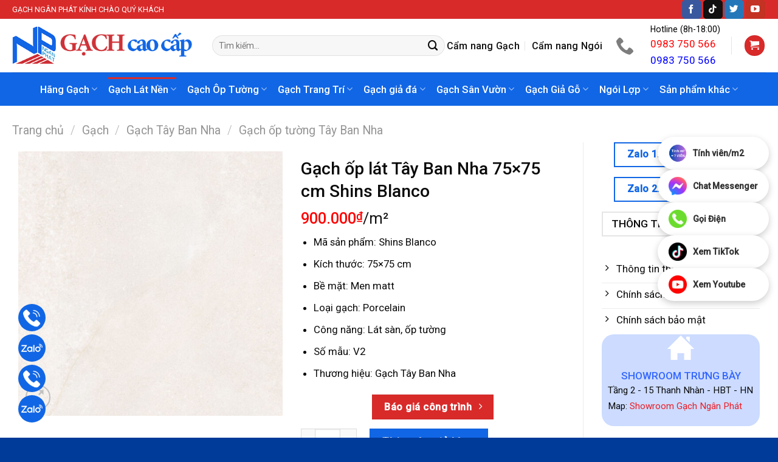

--- FILE ---
content_type: text/html; charset=UTF-8
request_url: https://nganphat.com.vn/san-pham/gach-op-lat-tay-ban-nha-75x75-cm-shins-blanco/
body_size: 44472
content:

<!DOCTYPE html>
<html lang="vi" class="loading-site no-js">
<head>
	<meta charset="UTF-8" />
	<link rel="profile" href="http://gmpg.org/xfn/11" />
	<link rel="pingback" href="https://nganphat.com.vn/xmlrpc.php" />

	<script>(function(html){html.className = html.className.replace(/\bno-js\b/,'js')})(document.documentElement);</script>
<meta name='robots' content='index, follow, max-image-preview:large, max-snippet:-1, max-video-preview:-1' />
<meta name="viewport" content="width=device-width, initial-scale=1" />
	<!-- This site is optimized with the Yoast SEO plugin v20.4 - https://yoast.com/wordpress/plugins/seo/ -->
	<title>Gạch ốp lát Tây Ban Nha 75x75 cm Shins Blanco</title><link rel="stylesheet" href="https://nganphat.com.vn/wp-content/cache/min/1/5b88ac2b4fbe6ddf5ea68f783df249e3.css" media="all" data-minify="1" />
	<meta name="description" content="Gạch ốp lát Tây Ban Nha 75x75 cm Shins Blanco chính hãng, sản xuất trên dây chuyền công nghệ hiện đại. Có số lượng lớn cho các công trình. Vận chuyển miễn phí nội thành Hà Nội." />
	<link rel="canonical" href="https://nganphat.com.vn/san-pham/gach-op-lat-tay-ban-nha-75x75-cm-shins-blanco/" />
	<meta property="og:locale" content="vi_VN" />
	<meta property="og:type" content="article" />
	<meta property="og:title" content="Gạch ốp lát Tây Ban Nha 75x75 cm Shins Blanco" />
	<meta property="og:description" content="Gạch ốp lát Tây Ban Nha 75x75 cm Shins Blanco chính hãng, sản xuất trên dây chuyền công nghệ hiện đại. Có số lượng lớn cho các công trình. Vận chuyển miễn phí nội thành Hà Nội." />
	<meta property="og:url" content="https://nganphat.com.vn/san-pham/gach-op-lat-tay-ban-nha-75x75-cm-shins-blanco/" />
	<meta property="og:site_name" content="Gạch Ốp Lát Ngân Phát" />
	<meta property="article:modified_time" content="2024-07-09T16:16:28+00:00" />
	<meta property="og:image" content="https://nganphat.com.vn/wp-content/uploads/2024/06/gach-op-lat-tay-ban-nha-shins-blanco-75x75-cm.jpg" />
	<meta property="og:image:width" content="650" />
	<meta property="og:image:height" content="650" />
	<meta property="og:image:type" content="image/jpeg" />
	<meta name="twitter:card" content="summary_large_image" />
	<meta name="twitter:label1" content="Ước tính thời gian đọc" />
	<meta name="twitter:data1" content="1 phút" />
	<script type="application/ld+json" class="yoast-schema-graph">{"@context":"https://schema.org","@graph":[{"@type":"WebPage","@id":"https://nganphat.com.vn/san-pham/gach-op-lat-tay-ban-nha-75x75-cm-shins-blanco/","url":"https://nganphat.com.vn/san-pham/gach-op-lat-tay-ban-nha-75x75-cm-shins-blanco/","name":"Gạch ốp lát Tây Ban Nha 75x75 cm Shins Blanco","isPartOf":{"@id":"http://nganphat.com.vn/#website"},"primaryImageOfPage":{"@id":"https://nganphat.com.vn/san-pham/gach-op-lat-tay-ban-nha-75x75-cm-shins-blanco/#primaryimage"},"image":{"@id":"https://nganphat.com.vn/san-pham/gach-op-lat-tay-ban-nha-75x75-cm-shins-blanco/#primaryimage"},"thumbnailUrl":"https://nganphat.com.vn/wp-content/uploads/2024/06/gach-op-lat-tay-ban-nha-shins-blanco-75x75-cm.jpg","datePublished":"2024-06-07T09:53:14+00:00","dateModified":"2024-07-09T16:16:28+00:00","description":"Gạch ốp lát Tây Ban Nha 75x75 cm Shins Blanco chính hãng, sản xuất trên dây chuyền công nghệ hiện đại. Có số lượng lớn cho các công trình. Vận chuyển miễn phí nội thành Hà Nội.","breadcrumb":{"@id":"https://nganphat.com.vn/san-pham/gach-op-lat-tay-ban-nha-75x75-cm-shins-blanco/#breadcrumb"},"inLanguage":"vi","potentialAction":[{"@type":"ReadAction","target":["https://nganphat.com.vn/san-pham/gach-op-lat-tay-ban-nha-75x75-cm-shins-blanco/"]}]},{"@type":"ImageObject","inLanguage":"vi","@id":"https://nganphat.com.vn/san-pham/gach-op-lat-tay-ban-nha-75x75-cm-shins-blanco/#primaryimage","url":"https://nganphat.com.vn/wp-content/uploads/2024/06/gach-op-lat-tay-ban-nha-shins-blanco-75x75-cm.jpg","contentUrl":"https://nganphat.com.vn/wp-content/uploads/2024/06/gach-op-lat-tay-ban-nha-shins-blanco-75x75-cm.jpg","width":650,"height":650,"caption":"gach-op-lat-tay-ban-nha-shins-blanco-75x75-cm"},{"@type":"BreadcrumbList","@id":"https://nganphat.com.vn/san-pham/gach-op-lat-tay-ban-nha-75x75-cm-shins-blanco/#breadcrumb","itemListElement":[{"@type":"ListItem","position":1,"name":"Trang chủ","item":"https://nganphat.com.vn/"},{"@type":"ListItem","position":2,"name":"Sản phẩm","item":"http://nganphat.com.vn/shop/"},{"@type":"ListItem","position":3,"name":"Gạch ốp lát Tây Ban Nha 75&#215;75 cm Shins Blanco"}]},{"@type":"WebSite","@id":"http://nganphat.com.vn/#website","url":"http://nganphat.com.vn/","name":"Gạch Ốp Lát Ngân Phát","description":"","potentialAction":[{"@type":"SearchAction","target":{"@type":"EntryPoint","urlTemplate":"http://nganphat.com.vn/?s={search_term_string}"},"query-input":"required name=search_term_string"}],"inLanguage":"vi"}]}</script>
	<!-- / Yoast SEO plugin. -->


<link rel='dns-prefetch' href='//cdn.jsdelivr.net' />
<link rel='dns-prefetch' href='//fonts.googleapis.com' />
<link href='https://fonts.gstatic.com' crossorigin rel='preconnect' />
<link rel='prefetch' href='https://nganphat.com.vn/wp-content/themes/flatsome/assets/js/chunk.countup.js?ver=3.16.6' />
<link rel='prefetch' href='https://nganphat.com.vn/wp-content/themes/flatsome/assets/js/chunk.sticky-sidebar.js?ver=3.16.6' />
<link rel='prefetch' href='https://nganphat.com.vn/wp-content/themes/flatsome/assets/js/chunk.tooltips.js?ver=3.16.6' />
<link rel='prefetch' href='https://nganphat.com.vn/wp-content/themes/flatsome/assets/js/chunk.vendors-popups.js?ver=3.16.6' />
<link rel='prefetch' href='https://nganphat.com.vn/wp-content/themes/flatsome/assets/js/chunk.vendors-slider.js?ver=3.16.6' />
<link rel="alternate" type="application/rss+xml" title="Dòng thông tin Gạch Ốp Lát Ngân Phát &raquo;" href="https://nganphat.com.vn/feed/" />
<link rel="alternate" type="application/rss+xml" title="Dòng phản hồi Gạch Ốp Lát Ngân Phát &raquo;" href="https://nganphat.com.vn/comments/feed/" />
<link rel="alternate" type="application/rss+xml" title="Gạch Ốp Lát Ngân Phát &raquo; Gạch ốp lát Tây Ban Nha	75&#215;75 cm Shins Blanco Dòng phản hồi" href="https://nganphat.com.vn/san-pham/gach-op-lat-tay-ban-nha-75x75-cm-shins-blanco/feed/" />
<script type="text/javascript">
window._wpemojiSettings = {"baseUrl":"https:\/\/s.w.org\/images\/core\/emoji\/14.0.0\/72x72\/","ext":".png","svgUrl":"https:\/\/s.w.org\/images\/core\/emoji\/14.0.0\/svg\/","svgExt":".svg","source":{"concatemoji":"https:\/\/nganphat.com.vn\/wp-includes\/js\/wp-emoji-release.min.js?ver=6.2"}};
/*! This file is auto-generated */
!function(e,a,t){var n,r,o,i=a.createElement("canvas"),p=i.getContext&&i.getContext("2d");function s(e,t){p.clearRect(0,0,i.width,i.height),p.fillText(e,0,0);e=i.toDataURL();return p.clearRect(0,0,i.width,i.height),p.fillText(t,0,0),e===i.toDataURL()}function c(e){var t=a.createElement("script");t.src=e,t.defer=t.type="text/javascript",a.getElementsByTagName("head")[0].appendChild(t)}for(o=Array("flag","emoji"),t.supports={everything:!0,everythingExceptFlag:!0},r=0;r<o.length;r++)t.supports[o[r]]=function(e){if(p&&p.fillText)switch(p.textBaseline="top",p.font="600 32px Arial",e){case"flag":return s("\ud83c\udff3\ufe0f\u200d\u26a7\ufe0f","\ud83c\udff3\ufe0f\u200b\u26a7\ufe0f")?!1:!s("\ud83c\uddfa\ud83c\uddf3","\ud83c\uddfa\u200b\ud83c\uddf3")&&!s("\ud83c\udff4\udb40\udc67\udb40\udc62\udb40\udc65\udb40\udc6e\udb40\udc67\udb40\udc7f","\ud83c\udff4\u200b\udb40\udc67\u200b\udb40\udc62\u200b\udb40\udc65\u200b\udb40\udc6e\u200b\udb40\udc67\u200b\udb40\udc7f");case"emoji":return!s("\ud83e\udef1\ud83c\udffb\u200d\ud83e\udef2\ud83c\udfff","\ud83e\udef1\ud83c\udffb\u200b\ud83e\udef2\ud83c\udfff")}return!1}(o[r]),t.supports.everything=t.supports.everything&&t.supports[o[r]],"flag"!==o[r]&&(t.supports.everythingExceptFlag=t.supports.everythingExceptFlag&&t.supports[o[r]]);t.supports.everythingExceptFlag=t.supports.everythingExceptFlag&&!t.supports.flag,t.DOMReady=!1,t.readyCallback=function(){t.DOMReady=!0},t.supports.everything||(n=function(){t.readyCallback()},a.addEventListener?(a.addEventListener("DOMContentLoaded",n,!1),e.addEventListener("load",n,!1)):(e.attachEvent("onload",n),a.attachEvent("onreadystatechange",function(){"complete"===a.readyState&&t.readyCallback()})),(e=t.source||{}).concatemoji?c(e.concatemoji):e.wpemoji&&e.twemoji&&(c(e.twemoji),c(e.wpemoji)))}(window,document,window._wpemojiSettings);
</script>
<style type="text/css">
img.wp-smiley,
img.emoji {
	display: inline !important;
	border: none !important;
	box-shadow: none !important;
	height: 1em !important;
	width: 1em !important;
	margin: 0 0.07em !important;
	vertical-align: -0.1em !important;
	background: none !important;
	padding: 0 !important;
}
</style>
	<style id='wp-block-library-inline-css' type='text/css'>
:root{--wp-admin-theme-color:#007cba;--wp-admin-theme-color--rgb:0,124,186;--wp-admin-theme-color-darker-10:#006ba1;--wp-admin-theme-color-darker-10--rgb:0,107,161;--wp-admin-theme-color-darker-20:#005a87;--wp-admin-theme-color-darker-20--rgb:0,90,135;--wp-admin-border-width-focus:2px;--wp-block-synced-color:#7a00df;--wp-block-synced-color--rgb:122,0,223}@media (-webkit-min-device-pixel-ratio:2),(min-resolution:192dpi){:root{--wp-admin-border-width-focus:1.5px}}.wp-element-button{cursor:pointer}:root{--wp--preset--font-size--normal:16px;--wp--preset--font-size--huge:42px}:root .has-very-light-gray-background-color{background-color:#eee}:root .has-very-dark-gray-background-color{background-color:#313131}:root .has-very-light-gray-color{color:#eee}:root .has-very-dark-gray-color{color:#313131}:root .has-vivid-green-cyan-to-vivid-cyan-blue-gradient-background{background:linear-gradient(135deg,#00d084,#0693e3)}:root .has-purple-crush-gradient-background{background:linear-gradient(135deg,#34e2e4,#4721fb 50%,#ab1dfe)}:root .has-hazy-dawn-gradient-background{background:linear-gradient(135deg,#faaca8,#dad0ec)}:root .has-subdued-olive-gradient-background{background:linear-gradient(135deg,#fafae1,#67a671)}:root .has-atomic-cream-gradient-background{background:linear-gradient(135deg,#fdd79a,#004a59)}:root .has-nightshade-gradient-background{background:linear-gradient(135deg,#330968,#31cdcf)}:root .has-midnight-gradient-background{background:linear-gradient(135deg,#020381,#2874fc)}.has-regular-font-size{font-size:1em}.has-larger-font-size{font-size:2.625em}.has-normal-font-size{font-size:var(--wp--preset--font-size--normal)}.has-huge-font-size{font-size:var(--wp--preset--font-size--huge)}.has-text-align-center{text-align:center}.has-text-align-left{text-align:left}.has-text-align-right{text-align:right}#end-resizable-editor-section{display:none}.aligncenter{clear:both}.items-justified-left{justify-content:flex-start}.items-justified-center{justify-content:center}.items-justified-right{justify-content:flex-end}.items-justified-space-between{justify-content:space-between}.screen-reader-text{clip:rect(1px,1px,1px,1px);word-wrap:normal!important;border:0;-webkit-clip-path:inset(50%);clip-path:inset(50%);height:1px;margin:-1px;overflow:hidden;padding:0;position:absolute;width:1px}.screen-reader-text:focus{clip:auto!important;background-color:#ddd;-webkit-clip-path:none;clip-path:none;color:#444;display:block;font-size:1em;height:auto;left:5px;line-height:normal;padding:15px 23px 14px;text-decoration:none;top:5px;width:auto;z-index:100000}html :where(.has-border-color){border-style:solid}html :where([style*=border-top-color]){border-top-style:solid}html :where([style*=border-right-color]){border-right-style:solid}html :where([style*=border-bottom-color]){border-bottom-style:solid}html :where([style*=border-left-color]){border-left-style:solid}html :where([style*=border-width]){border-style:solid}html :where([style*=border-top-width]){border-top-style:solid}html :where([style*=border-right-width]){border-right-style:solid}html :where([style*=border-bottom-width]){border-bottom-style:solid}html :where([style*=border-left-width]){border-left-style:solid}html :where(img[class*=wp-image-]){height:auto;max-width:100%}figure{margin:0 0 1em}html :where(.is-position-sticky){--wp-admin--admin-bar--position-offset:var(--wp-admin--admin-bar--height,0px)}@media screen and (max-width:600px){html :where(.is-position-sticky){--wp-admin--admin-bar--position-offset:0px}}
</style>






<style id='woocommerce-inline-inline-css' type='text/css'>
.woocommerce form .form-row .required { visibility: visible; }
</style>


<style id='flatsome-main-inline-css' type='text/css'>
@font-face {
				font-family: "fl-icons";
				font-display: block;
				src: url(https://nganphat.com.vn/wp-content/themes/flatsome/assets/css/icons/fl-icons.eot?v=3.16.6);
				src:
					url(https://nganphat.com.vn/wp-content/themes/flatsome/assets/css/icons/fl-icons.eot#iefix?v=3.16.6) format("embedded-opentype"),
					url(https://nganphat.com.vn/wp-content/themes/flatsome/assets/css/icons/fl-icons.woff2?v=3.16.6) format("woff2"),
					url(https://nganphat.com.vn/wp-content/themes/flatsome/assets/css/icons/fl-icons.ttf?v=3.16.6) format("truetype"),
					url(https://nganphat.com.vn/wp-content/themes/flatsome/assets/css/icons/fl-icons.woff?v=3.16.6) format("woff"),
					url(https://nganphat.com.vn/wp-content/themes/flatsome/assets/css/icons/fl-icons.svg?v=3.16.6#fl-icons) format("svg");
			}
</style>


<link rel='stylesheet' id='flatsome-googlefonts-css' href='//fonts.googleapis.com/css?family=Roboto%3Aregular%2C500%2Cregular%2C500%2C300&#038;display=auto&#038;ver=3.9' type='text/css' media='all' />
<script type="text/javascript">
            window._nslDOMReady = function (callback) {
                if ( document.readyState === "complete" || document.readyState === "interactive" ) {
                    callback();
                } else {
                    document.addEventListener( "DOMContentLoaded", callback );
                }
            };
            </script><script type='text/javascript' src='https://nganphat.com.vn/wp-includes/js/jquery/jquery.min.js?ver=3.6.3' id='jquery-core-js'></script>
<script type='text/javascript' src='https://nganphat.com.vn/wp-includes/js/jquery/jquery-migrate.min.js?ver=3.4.0' id='jquery-migrate-js'></script>
<script type='text/javascript' src='https://nganphat.com.vn/wp-content/plugins/foxtool/link/index.js?ver=2.5.2' id='index-ft-js'></script>
<link rel="https://api.w.org/" href="https://nganphat.com.vn/wp-json/" /><link rel="alternate" type="application/json" href="https://nganphat.com.vn/wp-json/wp/v2/product/15171" /><link rel="EditURI" type="application/rsd+xml" title="RSD" href="https://nganphat.com.vn/xmlrpc.php?rsd" />
<link rel="wlwmanifest" type="application/wlwmanifest+xml" href="https://nganphat.com.vn/wp-includes/wlwmanifest.xml" />
<meta name="generator" content="WordPress 6.2" />
<meta name="generator" content="WooCommerce 7.5.1" />
<link rel='shortlink' href='https://nganphat.com.vn/?p=15171' />
<link rel="alternate" type="application/json+oembed" href="https://nganphat.com.vn/wp-json/oembed/1.0/embed?url=https%3A%2F%2Fnganphat.com.vn%2Fsan-pham%2Fgach-op-lat-tay-ban-nha-75x75-cm-shins-blanco%2F" />
<link rel="alternate" type="text/xml+oembed" href="https://nganphat.com.vn/wp-json/oembed/1.0/embed?url=https%3A%2F%2Fnganphat.com.vn%2Fsan-pham%2Fgach-op-lat-tay-ban-nha-75x75-cm-shins-blanco%2F&#038;format=xml" />
<script type="application/ld+json">{
    "@context": "https://schema.org/",
    "@type": "CreativeWorkSeries",
    "name": "Gạch ốp lát Tây Ban Nha	75x75 cm Shins Blanco",
    "aggregateRating": {
        "@type": "AggregateRating",
        "ratingValue": "5",
        "bestRating": "5",
        "ratingCount": "1"
    }
}</script>
<!-- This website runs the Product Feed PRO for WooCommerce by AdTribes.io plugin - version 13.3.1 -->
<!-- site-navigation-element Schema optimized by Schema Pro --><script type="application/ld+json">{"@context":"https:\/\/schema.org","@graph":[{"@context":"https:\/\/schema.org","@type":"SiteNavigationElement","id":"site-navigation","name":"H\u00e3ng G\u1ea1ch","url":"#"},{"@context":"https:\/\/schema.org","@type":"SiteNavigationElement","id":"site-navigation","name":"Ph\u1ed5 Bi\u1ebfn","url":""},{"@context":"https:\/\/schema.org","@type":"SiteNavigationElement","id":"site-navigation","name":"G\u1ea1ch Catalan","url":"https:\/\/nganphat.com.vn\/gach\/gach-catalan\/"},{"@context":"https:\/\/schema.org","@type":"SiteNavigationElement","id":"site-navigation","name":"G\u1ea1ch Taicera","url":"https:\/\/nganphat.com.vn\/gach\/gach-taicera\/"},{"@context":"https:\/\/schema.org","@type":"SiteNavigationElement","id":"site-navigation","name":"G\u1ea1ch \u1ea4n \u0110\u1ed9","url":"https:\/\/nganphat.com.vn\/gach\/gach-an-do\/"},{"@context":"https:\/\/schema.org","@type":"SiteNavigationElement","id":"site-navigation","name":"G\u1ea1ch TTC","url":"https:\/\/nganphat.com.vn\/gach\/gach-ttc\/"},{"@context":"https:\/\/schema.org","@type":"SiteNavigationElement","id":"site-navigation","name":"G\u1ea1ch VietCeramics","url":"https:\/\/nganphat.com.vn\/gach\/gach-vietceramics\/"},{"@context":"https:\/\/schema.org","@type":"SiteNavigationElement","id":"site-navigation","name":"G\u1ea1ch KIS","url":"https:\/\/nganphat.com.vn\/gach\/gach-kis\/"},{"@context":"https:\/\/schema.org","@type":"SiteNavigationElement","id":"site-navigation","name":"G\u1ea1ch Mikado","url":"https:\/\/nganphat.com.vn\/gach\/gach-mikado\/"},{"@context":"https:\/\/schema.org","@type":"SiteNavigationElement","id":"site-navigation","name":"G\u1ea1ch Takao","url":"https:\/\/nganphat.com.vn\/gach\/gach-takao\/"},{"@context":"https:\/\/schema.org","@type":"SiteNavigationElement","id":"site-navigation","name":"G\u1ea1ch B\u1ea1ch M\u00e3","url":"https:\/\/nganphat.com.vn\/gach\/gach-bach-ma\/"},{"@context":"https:\/\/schema.org","@type":"SiteNavigationElement","id":"site-navigation","name":"G\u1ea1ch Viglacera","url":"https:\/\/nganphat.com.vn\/gach\/gach-viglacera\/"},{"@context":"https:\/\/schema.org","@type":"SiteNavigationElement","id":"site-navigation","name":"G\u1ea1ch Trung \u0110\u00f4","url":"https:\/\/nganphat.com.vn\/gach\/gach-trung-do\/"},{"@context":"https:\/\/schema.org","@type":"SiteNavigationElement","id":"site-navigation","name":"G\u1ea1ch Perla","url":"https:\/\/nganphat.com.vn\/gach\/gach-perla\/"},{"@context":"https:\/\/schema.org","@type":"SiteNavigationElement","id":"site-navigation","name":"B\u00e1n Ch\u1ea1y","url":""},{"@context":"https:\/\/schema.org","@type":"SiteNavigationElement","id":"site-navigation","name":"G\u1ea1ch INAX","url":"https:\/\/nganphat.com.vn\/gach\/gach-inax\/"},{"@context":"https:\/\/schema.org","@type":"SiteNavigationElement","id":"site-navigation","name":"G\u1ea1ch Prime","url":"https:\/\/nganphat.com.vn\/gach\/gach-prime\/"},{"@context":"https:\/\/schema.org","@type":"SiteNavigationElement","id":"site-navigation","name":"G\u1ea1ch \u0110\u1ed3ng T\u00e2m","url":"https:\/\/nganphat.com.vn\/gach\/gach-dong-tam\/"},{"@context":"https:\/\/schema.org","@type":"SiteNavigationElement","id":"site-navigation","name":"G\u1ea1ch Tasa","url":"https:\/\/nganphat.com.vn\/gach\/gach-tasa\/"},{"@context":"https:\/\/schema.org","@type":"SiteNavigationElement","id":"site-navigation","name":"G\u1ea1ch Grand Ceramics","url":"https:\/\/nganphat.com.vn\/gach\/gach-grand-ceramics\/"},{"@context":"https:\/\/schema.org","@type":"SiteNavigationElement","id":"site-navigation","name":"G\u1ea1ch Th\u1ea1ch B\u00e0n","url":"https:\/\/nganphat.com.vn\/gach\/gach-thach-ban\/"},{"@context":"https:\/\/schema.org","@type":"SiteNavigationElement","id":"site-navigation","name":"G\u1ea1ch AMADO","url":"https:\/\/nganphat.com.vn\/gach\/gach-amado\/"},{"@context":"https:\/\/schema.org","@type":"SiteNavigationElement","id":"site-navigation","name":"G\u1ea1ch Vi\u1ec7t Nh\u1eadt","url":"https:\/\/nganphat.com.vn\/gach\/gach-viet-nhat\/"},{"@context":"https:\/\/schema.org","@type":"SiteNavigationElement","id":"site-navigation","name":"G\u1ea1ch Kh\u00e1c","url":""},{"@context":"https:\/\/schema.org","@type":"SiteNavigationElement","id":"site-navigation","name":"G\u1ea1ch G\u1ed1m \u0110\u1ea5t Vi\u1ec7t","url":"https:\/\/nganphat.com.vn\/gach\/gach-gom-dat-viet\/"},{"@context":"https:\/\/schema.org","@type":"SiteNavigationElement","id":"site-navigation","name":"G\u1ea1ch Canary","url":"https:\/\/nganphat.com.vn\/gach\/gach-canary\/"},{"@context":"https:\/\/schema.org","@type":"SiteNavigationElement","id":"site-navigation","name":"G\u1ea1ch Terrazzo","url":"https:\/\/nganphat.com.vn\/gach\/gach-terrazzo\/"},{"@context":"https:\/\/schema.org","@type":"SiteNavigationElement","id":"site-navigation","name":"G\u1ea1ch Trung Qu\u1ed1c","url":"https:\/\/nganphat.com.vn\/gach\/gach-trung-quoc\/"},{"@context":"https:\/\/schema.org","@type":"SiteNavigationElement","id":"site-navigation","name":"G\u1ea1ch Cotto H\u1ea1 Long","url":"https:\/\/nganphat.com.vn\/gach\/gach-cotto-ha-long\/"},{"@context":"https:\/\/schema.org","@type":"SiteNavigationElement","id":"site-navigation","name":"G\u1ea1ch Vitto","url":"https:\/\/nganphat.com.vn\/gach\/gach-vitto\/"},{"@context":"https:\/\/schema.org","@type":"SiteNavigationElement","id":"site-navigation","name":"G\u1ea1ch CMC","url":"https:\/\/nganphat.com.vn\/gach\/gach-cmc\/"},{"@context":"https:\/\/schema.org","@type":"SiteNavigationElement","id":"site-navigation","name":"G\u1ea1ch T\u00e2y Ban Nha","url":"https:\/\/nganphat.com.vn\/gach\/gach-tay-ban-nha\/"},{"@context":"https:\/\/schema.org","@type":"SiteNavigationElement","id":"site-navigation","name":"G\u1ea1ch Fico","url":"https:\/\/nganphat.com.vn\/gach\/gach-fico\/"},{"@context":"https:\/\/schema.org","@type":"SiteNavigationElement","id":"site-navigation","name":"G\u1ea1ch Vi\u1ec7t \u00dd","url":"https:\/\/nganphat.com.vn\/gach\/gach-viet-y\/"},{"@context":"https:\/\/schema.org","@type":"SiteNavigationElement","id":"site-navigation","name":"G\u1ea1ch VIOVA","url":"https:\/\/nganphat.com.vn\/gach\/gach-viova\/"},{"@context":"https:\/\/schema.org","@type":"SiteNavigationElement","id":"site-navigation","name":"G\u1ea1ch V\u0129nh C\u1eedu","url":"https:\/\/nganphat.com.vn\/gach\/gach-vinh-cuu\/"},{"@context":"https:\/\/schema.org","@type":"SiteNavigationElement","id":"site-navigation","name":"K\u00edch th\u01b0\u1edbc ph\u1ed5 bi\u1ebfn","url":""},{"@context":"https:\/\/schema.org","@type":"SiteNavigationElement","id":"site-navigation","name":"G\u1ea1ch 20x20","url":"https:\/\/nganphat.com.vn\/tag\/gach-20x20\/"},{"@context":"https:\/\/schema.org","@type":"SiteNavigationElement","id":"site-navigation","name":"G\u1ea1ch 30x30","url":"https:\/\/nganphat.com.vn\/tag\/gach-30x30\/"},{"@context":"https:\/\/schema.org","@type":"SiteNavigationElement","id":"site-navigation","name":"G\u1ea1ch 30x60","url":"https:\/\/nganphat.com.vn\/tag\/gach-30x60\/"},{"@context":"https:\/\/schema.org","@type":"SiteNavigationElement","id":"site-navigation","name":"G\u1ea1ch 40x40","url":"https:\/\/nganphat.com.vn\/tag\/gach-40x40\/"},{"@context":"https:\/\/schema.org","@type":"SiteNavigationElement","id":"site-navigation","name":"G\u1ea1ch 50x50","url":"https:\/\/nganphat.com.vn\/tag\/gach-50x50\/"},{"@context":"https:\/\/schema.org","@type":"SiteNavigationElement","id":"site-navigation","name":"G\u1ea1ch 60x60","url":"https:\/\/nganphat.com.vn\/tag\/gach-60x60\/"},{"@context":"https:\/\/schema.org","@type":"SiteNavigationElement","id":"site-navigation","name":"G\u1ea1ch 60x120","url":"https:\/\/nganphat.com.vn\/tag\/gach-60x120\/"},{"@context":"https:\/\/schema.org","@type":"SiteNavigationElement","id":"site-navigation","name":"G\u1ea1ch 80x80","url":"https:\/\/nganphat.com.vn\/tag\/gach-80x80\/"},{"@context":"https:\/\/schema.org","@type":"SiteNavigationElement","id":"site-navigation","name":"G\u1ea1ch 100x100","url":"https:\/\/nganphat.com.vn\/tag\/gach-100x100\/"},{"@context":"https:\/\/schema.org","@type":"SiteNavigationElement","id":"site-navigation","name":"G\u1ea1ch L\u00e1t N\u1ec1n","url":"https:\/\/nganphat.com.vn\/gach-lat-nen\/"},{"@context":"https:\/\/schema.org","@type":"SiteNavigationElement","id":"site-navigation","name":"Ki\u1ec3u lo\u1ea1i","url":""},{"@context":"https:\/\/schema.org","@type":"SiteNavigationElement","id":"site-navigation","name":"G\u1ea1ch l\u00e1t hi\u00ean nh\u00e0","url":"https:\/\/nganphat.com.vn\/gach-lat-nen\/gach-lat-hien-nha\/"},{"@context":"https:\/\/schema.org","@type":"SiteNavigationElement","id":"site-navigation","name":"G\u1ea1ch l\u00e1t nh\u00e0 t\u1eafm","url":"https:\/\/nganphat.com.vn\/gach-lat-nen\/gach-lat-nha-tam\/"},{"@context":"https:\/\/schema.org","@type":"SiteNavigationElement","id":"site-navigation","name":"G\u1ea1ch l\u00e1t ph\u00f2ng ng\u1ee7","url":"https:\/\/nganphat.com.vn\/gach-lat-nen\/gach-lat-phong-ngu\/"},{"@context":"https:\/\/schema.org","@type":"SiteNavigationElement","id":"site-navigation","name":"G\u1ea1ch l\u00e1t ph\u00f2ng kh\u00e1ch","url":"https:\/\/nganphat.com.vn\/gach-lat-nen\/gach-lat-phong-khach\/"},{"@context":"https:\/\/schema.org","@type":"SiteNavigationElement","id":"site-navigation","name":"G\u1ea1ch L\u00e1t N\u1ec1n 30x30","url":"https:\/\/nganphat.com.vn\/tag\/gach-lat-nen-30x30\/"},{"@context":"https:\/\/schema.org","@type":"SiteNavigationElement","id":"site-navigation","name":"G\u1ea1ch L\u00e1t N\u1ec1n 40x40","url":"https:\/\/nganphat.com.vn\/tag\/gach-lat-nen-40x40\/"},{"@context":"https:\/\/schema.org","@type":"SiteNavigationElement","id":"site-navigation","name":"G\u1ea1ch L\u00e1t N\u1ec1n 50x50","url":"https:\/\/nganphat.com.vn\/tag\/gach-lat-nen-50x50\/"},{"@context":"https:\/\/schema.org","@type":"SiteNavigationElement","id":"site-navigation","name":"G\u1ea1ch L\u00e1t N\u1ec1n 60x60","url":"https:\/\/nganphat.com.vn\/tag\/gach-lat-nen-60x60\/"},{"@context":"https:\/\/schema.org","@type":"SiteNavigationElement","id":"site-navigation","name":"G\u1ea1ch L\u00e1t N\u1ec1n 60x120","url":"https:\/\/nganphat.com.vn\/tag\/gach-lat-nen-60x120\/"},{"@context":"https:\/\/schema.org","@type":"SiteNavigationElement","id":"site-navigation","name":"G\u1ea1ch L\u00e1t N\u1ec1n 80x80","url":"https:\/\/nganphat.com.vn\/tag\/gach-lat-nen-80x80\/"},{"@context":"https:\/\/schema.org","@type":"SiteNavigationElement","id":"site-navigation","name":"G\u1ea1ch \u00d4p T\u01b0\u1eddng","url":"https:\/\/nganphat.com.vn\/gach-op-tuong\/"},{"@context":"https:\/\/schema.org","@type":"SiteNavigationElement","id":"site-navigation","name":"G\u1ea1ch \u1ed1p nh\u00e0 t\u1eafm","url":"https:\/\/nganphat.com.vn\/gach-op-tuong\/gach-op-nha-tam\/"},{"@context":"https:\/\/schema.org","@type":"SiteNavigationElement","id":"site-navigation","name":"G\u1ea1ch \u1ed1p ch\u00e2n t\u01b0\u1eddng","url":"https:\/\/nganphat.com.vn\/gach-op-tuong\/gach-op-chan-tuong\/"},{"@context":"https:\/\/schema.org","@type":"SiteNavigationElement","id":"site-navigation","name":"G\u1ea1ch \u1ed1p b\u1ebfp","url":"https:\/\/nganphat.com.vn\/gach-op-tuong\/gach-op-bep\/"},{"@context":"https:\/\/schema.org","@type":"SiteNavigationElement","id":"site-navigation","name":"G\u1ea1ch \u1ed0p T\u01b0\u1eddng 30x60","url":"https:\/\/nganphat.com.vn\/tag\/gach-op-tuong-30x60\/"},{"@context":"https:\/\/schema.org","@type":"SiteNavigationElement","id":"site-navigation","name":"G\u1ea1ch \u1ed0p T\u01b0\u1eddng 40x80","url":"https:\/\/nganphat.com.vn\/tag\/gach-op-tuong-40x80\/"},{"@context":"https:\/\/schema.org","@type":"SiteNavigationElement","id":"site-navigation","name":"G\u1ea1ch \u1ed0p T\u01b0\u1eddng 60x60","url":"https:\/\/nganphat.com.vn\/tag\/gach-op-tuong-60x60\/"},{"@context":"https:\/\/schema.org","@type":"SiteNavigationElement","id":"site-navigation","name":"G\u1ea1ch \u1ed0p T\u01b0\u1eddng 60x120","url":"https:\/\/nganphat.com.vn\/tag\/gach-op-tuong-60x120\/"},{"@context":"https:\/\/schema.org","@type":"SiteNavigationElement","id":"site-navigation","name":"G\u1ea1ch Trang Tr\u00ed","url":"https:\/\/nganphat.com.vn\/gach-trang-tri\/"},{"@context":"https:\/\/schema.org","@type":"SiteNavigationElement","id":"site-navigation","name":"G\u1ea1ch Mosaic","url":"https:\/\/nganphat.com.vn\/gach\/gach-mosaic\/"},{"@context":"https:\/\/schema.org","@type":"SiteNavigationElement","id":"site-navigation","name":"G\u1ea1ch th\u00f4ng gi\u00f3","url":"https:\/\/nganphat.com.vn\/gach-trang-tri\/gach-thong-gio\/"},{"@context":"https:\/\/schema.org","@type":"SiteNavigationElement","id":"site-navigation","name":"G\u1ea1ch Th\u1ebb","url":"https:\/\/nganphat.com.vn\/gach-trang-tri\/gach-the\/"},{"@context":"https:\/\/schema.org","@type":"SiteNavigationElement","id":"site-navigation","name":"G\u1ea1ch Th\u1ea3m","url":"https:\/\/nganphat.com.vn\/gach-trang-tri\/gach-tham\/"},{"@context":"https:\/\/schema.org","@type":"SiteNavigationElement","id":"site-navigation","name":"G\u1ea1ch 3D","url":"https:\/\/nganphat.com.vn\/gach-trang-tri\/gach-3d\/"},{"@context":"https:\/\/schema.org","@type":"SiteNavigationElement","id":"site-navigation","name":"G\u1ea1ch 5D","url":"https:\/\/nganphat.com.vn\/gach-trang-tri\/gach-5d\/"},{"@context":"https:\/\/schema.org","@type":"SiteNavigationElement","id":"site-navigation","name":"G\u1ea1ch B\u00f4ng","url":"https:\/\/nganphat.com.vn\/gach-trang-tri\/gach-bong\/"},{"@context":"https:\/\/schema.org","@type":"SiteNavigationElement","id":"site-navigation","name":"G\u1ea1ch gi\u1ea3 \u0111\u00e1","url":"https:\/\/nganphat.com.vn\/gach-gia-da\/"},{"@context":"https:\/\/schema.org","@type":"SiteNavigationElement","id":"site-navigation","name":"G\u1ea1ch gi\u1ea3 \u0111\u00e1 Taicera","url":"https:\/\/nganphat.com.vn\/gach\/gach-taicera\/gach-gia-da-taicera\/"},{"@context":"https:\/\/schema.org","@type":"SiteNavigationElement","id":"site-navigation","name":"G\u1ea1ch gi\u1ea3 \u0111\u00e1 \u0110\u1ed3ng T\u00e2m","url":"https:\/\/nganphat.com.vn\/gach\/gach-dong-tam\/gach-gia-da-dong-tam\/"},{"@context":"https:\/\/schema.org","@type":"SiteNavigationElement","id":"site-navigation","name":"G\u1ea1ch gi\u1ea3 \u0111\u00e1 Vitto","url":"https:\/\/nganphat.com.vn\/gach\/gach-vitto\/gach-gia-da-vitto\/"},{"@context":"https:\/\/schema.org","@type":"SiteNavigationElement","id":"site-navigation","name":"G\u1ea1ch gi\u1ea3 \u0111\u00e1 Viglacera","url":"https:\/\/nganphat.com.vn\/gach\/gach-viglacera\/gach-gia-da-viglacera\/"},{"@context":"https:\/\/schema.org","@type":"SiteNavigationElement","id":"site-navigation","name":"G\u1ea1ch gi\u1ea3 \u0111\u00e1 Vietceramics","url":"https:\/\/nganphat.com.vn\/gach\/gach-vietceramics\/gach-gia-da-vietceramics\/"},{"@context":"https:\/\/schema.org","@type":"SiteNavigationElement","id":"site-navigation","name":"G\u1ea1ch Gi\u1ea3 \u0110\u00e1 30x60","url":"https:\/\/nganphat.com.vn\/tag\/gach-gia-da-30x60\/"},{"@context":"https:\/\/schema.org","@type":"SiteNavigationElement","id":"site-navigation","name":"G\u1ea1ch Gi\u1ea3 \u0110\u00e1 60x60","url":"https:\/\/nganphat.com.vn\/tag\/gach-gia-da-60x60\/"},{"@context":"https:\/\/schema.org","@type":"SiteNavigationElement","id":"site-navigation","name":"G\u1ea1ch Gi\u1ea3 \u0110\u00e1 60x120","url":"https:\/\/nganphat.com.vn\/tag\/gach-gia-da-60x120\/"},{"@context":"https:\/\/schema.org","@type":"SiteNavigationElement","id":"site-navigation","name":"G\u1ea1ch Gi\u1ea3 \u0110\u00e1 80x80","url":"https:\/\/nganphat.com.vn\/tag\/gach-gia-da-80x80\/"},{"@context":"https:\/\/schema.org","@type":"SiteNavigationElement","id":"site-navigation","name":"G\u1ea1ch S\u00e2n V\u01b0\u1eddn","url":"https:\/\/nganphat.com.vn\/gach-san-vuon\/"},{"@context":"https:\/\/schema.org","@type":"SiteNavigationElement","id":"site-navigation","name":"G\u1ea1ch \u0111\u1ecf","url":"https:\/\/nganphat.com.vn\/gach-san-vuon\/gach-do\/"},{"@context":"https:\/\/schema.org","@type":"SiteNavigationElement","id":"site-navigation","name":"G\u1ea1ch gi\u1ea3 c\u1ed5","url":"https:\/\/nganphat.com.vn\/tag\/gach-gia-co\/"},{"@context":"https:\/\/schema.org","@type":"SiteNavigationElement","id":"site-navigation","name":"G\u1ea1ch l\u00e1t s\u00e2n v\u01b0\u1eddn Viglacera","url":"https:\/\/nganphat.com.vn\/gach\/gach-viglacera\/gach-lat-san-vuon-viglacera\/"},{"@context":"https:\/\/schema.org","@type":"SiteNavigationElement","id":"site-navigation","name":"G\u1ea1ch l\u00e1t s\u00e2n v\u01b0\u1eddn Catalan","url":"https:\/\/nganphat.com.vn\/gach\/gach-catalan\/gach-lat-san-vuon-catalan\/"},{"@context":"https:\/\/schema.org","@type":"SiteNavigationElement","id":"site-navigation","name":"G\u1ea1ch l\u00e1t s\u00e2n v\u01b0\u1eddn Prime","url":"https:\/\/nganphat.com.vn\/gach\/gach-prime\/gach-lat-san-vuon-prime\/"},{"@context":"https:\/\/schema.org","@type":"SiteNavigationElement","id":"site-navigation","name":"G\u1ea1ch s\u00e2n v\u01b0\u1eddn AMADO","url":"https:\/\/nganphat.com.vn\/gach\/gach-amado\/gach-san-vuon-amado\/"},{"@context":"https:\/\/schema.org","@type":"SiteNavigationElement","id":"site-navigation","name":"G\u1ea1ch l\u00e1t s\u00e2n v\u01b0\u1eddn \u0110\u1ed3ng T\u00e2m","url":"https:\/\/nganphat.com.vn\/gach\/gach-dong-tam\/gach-lat-san-vuon-dong-tam\/"},{"@context":"https:\/\/schema.org","@type":"SiteNavigationElement","id":"site-navigation","name":"G\u1ea1ch l\u00e1t s\u00e2n v\u01b0\u1eddn Vitto","url":"https:\/\/nganphat.com.vn\/gach\/gach-vitto\/gach-lat-san-vuon-vitto\/"},{"@context":"https:\/\/schema.org","@type":"SiteNavigationElement","id":"site-navigation","name":"G\u1ea1ch L\u00e1t S\u00e2n V\u01b0\u1eddn 40x40","url":"https:\/\/nganphat.com.vn\/tag\/gach-lat-san-vuon-40x40\/"},{"@context":"https:\/\/schema.org","@type":"SiteNavigationElement","id":"site-navigation","name":"G\u1ea1ch L\u00e1t S\u00e2n V\u01b0\u1eddn 50x50","url":"https:\/\/nganphat.com.vn\/tag\/gach-lat-san-vuon-50x50\/"},{"@context":"https:\/\/schema.org","@type":"SiteNavigationElement","id":"site-navigation","name":"G\u1ea1ch L\u00e1t S\u00e2n V\u01b0\u1eddn 60x60","url":"https:\/\/nganphat.com.vn\/tag\/gach-lat-san-vuon-60x60\/"},{"@context":"https:\/\/schema.org","@type":"SiteNavigationElement","id":"site-navigation","name":"G\u1ea1ch Gi\u1ea3 G\u1ed7","url":"https:\/\/nganphat.com.vn\/gach-gia-go\/"},{"@context":"https:\/\/schema.org","@type":"SiteNavigationElement","id":"site-navigation","name":"Th\u01b0\u01a1ng hi\u1ec7u","url":"#"},{"@context":"https:\/\/schema.org","@type":"SiteNavigationElement","id":"site-navigation","name":"G\u1ea1ch gi\u1ea3 g\u1ed7 Taicera","url":"https:\/\/nganphat.com.vn\/gach\/gach-taicera\/gach-gia-go-taicera\/"},{"@context":"https:\/\/schema.org","@type":"SiteNavigationElement","id":"site-navigation","name":"G\u1ea1ch gi\u1ea3 g\u1ed7 Viglacera","url":"https:\/\/nganphat.com.vn\/gach\/gach-viglacera\/gach-gia-go-viglacera\/"},{"@context":"https:\/\/schema.org","@type":"SiteNavigationElement","id":"site-navigation","name":"G\u1ea1ch gi\u1ea3 g\u1ed7 Catalan","url":"https:\/\/nganphat.com.vn\/gach\/gach-catalan\/gach-gia-go-catalan\/"},{"@context":"https:\/\/schema.org","@type":"SiteNavigationElement","id":"site-navigation","name":"G\u1ea1ch gi\u1ea3 g\u1ed7 \u0110\u1ed3ng T\u00e2m","url":"https:\/\/nganphat.com.vn\/gach\/gach-dong-tam\/gach-gia-go-dong-tam\/"},{"@context":"https:\/\/schema.org","@type":"SiteNavigationElement","id":"site-navigation","name":"G\u1ea1ch gi\u1ea3 g\u1ed7 Prime","url":"https:\/\/nganphat.com.vn\/gach\/gach-prime\/gach-gia-go-prime\/"},{"@context":"https:\/\/schema.org","@type":"SiteNavigationElement","id":"site-navigation","name":"G\u1ea1ch Gi\u1ea3 G\u1ed7 15x60","url":"https:\/\/nganphat.com.vn\/tag\/gach-gia-go-15x60\/"},{"@context":"https:\/\/schema.org","@type":"SiteNavigationElement","id":"site-navigation","name":"G\u1ea1ch Gi\u1ea3 G\u1ed7 15x90","url":"https:\/\/nganphat.com.vn\/tag\/gach-gia-go-15x90\/"},{"@context":"https:\/\/schema.org","@type":"SiteNavigationElement","id":"site-navigation","name":"G\u1ea1ch Gi\u1ea3 G\u1ed7 20x80","url":"https:\/\/nganphat.com.vn\/tag\/gach-gia-go-20x80\/"},{"@context":"https:\/\/schema.org","@type":"SiteNavigationElement","id":"site-navigation","name":"G\u1ea1ch Gi\u1ea3 G\u1ed7 60x60","url":"https:\/\/nganphat.com.vn\/tag\/gach-gia-go-60x60\/"},{"@context":"https:\/\/schema.org","@type":"SiteNavigationElement","id":"site-navigation","name":"G\u1ea1ch Gi\u1ea3 G\u1ed7 60x120","url":"https:\/\/nganphat.com.vn\/tag\/gach-gia-go-60x120\/"},{"@context":"https:\/\/schema.org","@type":"SiteNavigationElement","id":"site-navigation","name":"Ng\u00f3i L\u1ee3p","url":"https:\/\/nganphat.com.vn\/ngoi-lop\/"},{"@context":"https:\/\/schema.org","@type":"SiteNavigationElement","id":"site-navigation","name":"Ng\u00f3i G\u1ed1m M\u1ef9","url":"https:\/\/nganphat.com.vn\/ngoi-lop\/ngoi-gom-my\/"},{"@context":"https:\/\/schema.org","@type":"SiteNavigationElement","id":"site-navigation","name":"Ng\u00f3i JSC","url":"https:\/\/nganphat.com.vn\/ngoi-lop\/ngoi-jsc\/"},{"@context":"https:\/\/schema.org","@type":"SiteNavigationElement","id":"site-navigation","name":"Ng\u00f3i Secoin","url":"https:\/\/nganphat.com.vn\/ngoi-lop\/ngoi-secoin\/"},{"@context":"https:\/\/schema.org","@type":"SiteNavigationElement","id":"site-navigation","name":"Ng\u00f3i Prime","url":"https:\/\/nganphat.com.vn\/ngoi-lop\/ngoi-prime\/"},{"@context":"https:\/\/schema.org","@type":"SiteNavigationElement","id":"site-navigation","name":"Ng\u00f3i Inari","url":"https:\/\/nganphat.com.vn\/ngoi-lop\/ngoi-inari\/"},{"@context":"https:\/\/schema.org","@type":"SiteNavigationElement","id":"site-navigation","name":"Ng\u00f3i CMC","url":"https:\/\/nganphat.com.vn\/ngoi-lop\/ngoi-cmc\/"},{"@context":"https:\/\/schema.org","@type":"SiteNavigationElement","id":"site-navigation","name":"Ng\u00f3i H\u1ea1 Long","url":"https:\/\/nganphat.com.vn\/ngoi-lop\/ngoi-ha-long\/"},{"@context":"https:\/\/schema.org","@type":"SiteNavigationElement","id":"site-navigation","name":"Ng\u00f3i Fuji","url":"https:\/\/nganphat.com.vn\/ngoi-lop\/ngoi-fuji\/"},{"@context":"https:\/\/schema.org","@type":"SiteNavigationElement","id":"site-navigation","name":"Ng\u00f3i Viglacera","url":"https:\/\/nganphat.com.vn\/ngoi-lop\/ngoi-viglacera\/"},{"@context":"https:\/\/schema.org","@type":"SiteNavigationElement","id":"site-navigation","name":"Ng\u00f3i \u0110\u1ea5t Vi\u1ec7t","url":"https:\/\/nganphat.com.vn\/ngoi-lop\/ngoi-dat-viet\/"},{"@context":"https:\/\/schema.org","@type":"SiteNavigationElement","id":"site-navigation","name":"Ng\u00f3i Takao","url":"https:\/\/nganphat.com.vn\/ngoi-lop\/ngoi-takao\/"},{"@context":"https:\/\/schema.org","@type":"SiteNavigationElement","id":"site-navigation","name":"Ng\u00f3i SCG","url":"https:\/\/nganphat.com.vn\/ngoi-lop\/ngoi-scg\/"},{"@context":"https:\/\/schema.org","@type":"SiteNavigationElement","id":"site-navigation","name":"Ng\u00f3i l\u1ea5y s\u00e1ng","url":"https:\/\/nganphat.com.vn\/ngoi-lop\/ngoi-lay-sang\/"},{"@context":"https:\/\/schema.org","@type":"SiteNavigationElement","id":"site-navigation","name":"Ki\u1ec3u lo\u1ea1i ng\u00f3i","url":""},{"@context":"https:\/\/schema.org","@type":"SiteNavigationElement","id":"site-navigation","name":"Ng\u00f3i ph\u1eb3ng","url":"https:\/\/nganphat.com.vn\/tag\/ngoi-phang\/"},{"@context":"https:\/\/schema.org","@type":"SiteNavigationElement","id":"site-navigation","name":"Ng\u00f3i gi\u1ea3 \u0111\u00e1","url":"https:\/\/nganphat.com.vn\/tag\/ngoi-gia-da\/"},{"@context":"https:\/\/schema.org","@type":"SiteNavigationElement","id":"site-navigation","name":"Ng\u00f3i s\u00f3ng","url":"https:\/\/nganphat.com.vn\/tag\/ngoi-song\/"},{"@context":"https:\/\/schema.org","@type":"SiteNavigationElement","id":"site-navigation","name":"Ng\u00f3i s\u00f3ng vu\u00f4ng","url":"https:\/\/nganphat.com.vn\/tag\/ngoi-song-vuong\/"},{"@context":"https:\/\/schema.org","@type":"SiteNavigationElement","id":"site-navigation","name":"Ng\u00f3i N\u00f3c","url":"https:\/\/nganphat.com.vn\/tag\/ngoi-noc\/"},{"@context":"https:\/\/schema.org","@type":"SiteNavigationElement","id":"site-navigation","name":"Ng\u00f3i l\u00f3t n\u00f3c","url":"https:\/\/nganphat.com.vn\/tag\/ngoi-lot-noc\/"},{"@context":"https:\/\/schema.org","@type":"SiteNavigationElement","id":"site-navigation","name":"Ng\u00f3i cu\u1ed1i n\u00f3c","url":"https:\/\/nganphat.com.vn\/tag\/ngoi-cuoi-noc\/"},{"@context":"https:\/\/schema.org","@type":"SiteNavigationElement","id":"site-navigation","name":"Ng\u00f3i cu\u1ed1i m\u00e1i","url":"https:\/\/nganphat.com.vn\/tag\/ngoi-cuoi-mai\/"},{"@context":"https:\/\/schema.org","@type":"SiteNavigationElement","id":"site-navigation","name":"Ng\u00f3i r\u00eca","url":"https:\/\/nganphat.com.vn\/tag\/ngoi-ria\/"},{"@context":"https:\/\/schema.org","@type":"SiteNavigationElement","id":"site-navigation","name":"Ng\u00f3i cu\u1ed1i r\u00eca","url":"https:\/\/nganphat.com.vn\/tag\/ngoi-cuoi-ria\/"},{"@context":"https:\/\/schema.org","@type":"SiteNavigationElement","id":"site-navigation","name":"Ng\u00f3i v\u1ea3y c\u00e1","url":"https:\/\/nganphat.com.vn\/tag\/ngoi-vay-ca\/"},{"@context":"https:\/\/schema.org","@type":"SiteNavigationElement","id":"site-navigation","name":"Ng\u00f3i h\u00e0i","url":"https:\/\/nganphat.com.vn\/tag\/ngoi-hai\/"},{"@context":"https:\/\/schema.org","@type":"SiteNavigationElement","id":"site-navigation","name":"S\u1ea3n ph\u1ea9m kh\u00e1c","url":""},{"@context":"https:\/\/schema.org","@type":"SiteNavigationElement","id":"site-navigation","name":"G\u1ea1ch ch\u1ecbu l\u1eeda","url":"https:\/\/nganphat.com.vn\/tag\/gach-chiu-lua\/"},{"@context":"https:\/\/schema.org","@type":"SiteNavigationElement","id":"site-navigation","name":"G\u1ea1ch gi\u1ea3 b\u00ea t\u00f4ng","url":"https:\/\/nganphat.com.vn\/tag\/gach-gia-be-tong\/"},{"@context":"https:\/\/schema.org","@type":"SiteNavigationElement","id":"site-navigation","name":"G\u1ea1ch \u1ed1p c\u1ea7u thang","url":"https:\/\/nganphat.com.vn\/tag\/gach-op-cau-thang\/"},{"@context":"https:\/\/schema.org","@type":"SiteNavigationElement","id":"site-navigation","name":"G\u1ea1ch x\u00e2y kh\u00f4ng tr\u00e1t","url":"https:\/\/nganphat.com.vn\/tag\/gach-xay-khong-trat\/"},{"@context":"https:\/\/schema.org","@type":"SiteNavigationElement","id":"site-navigation","name":"G\u1ea1ch k\u00ednh","url":"https:\/\/nganphat.com.vn\/gach-kinh\/"},{"@context":"https:\/\/schema.org","@type":"SiteNavigationElement","id":"site-navigation","name":"Keo ch\u00e0 ron","url":"https:\/\/nganphat.com.vn\/keo-cha-ron\/"},{"@context":"https:\/\/schema.org","@type":"SiteNavigationElement","id":"site-navigation","name":"Keo d\u00e1n g\u1ea1ch","url":"https:\/\/nganphat.com.vn\/keo-dan-gach\/"},{"@context":"https:\/\/schema.org","@type":"SiteNavigationElement","id":"site-navigation","name":"Ke g\u1ea1ch","url":"https:\/\/nganphat.com.vn\/ke-gach\/"}]}</script><!-- / site-navigation-element Schema optimized by Schema Pro --><style>.bg{opacity: 0; transition: opacity 1s; -webkit-transition: opacity 1s;} .bg-loaded{opacity: 1;}</style>	<noscript><style>.woocommerce-product-gallery{ opacity: 1 !important; }</style></noscript>
				<style id="wpsp-style-frontend"></style>
			<link rel="icon" href="https://nganphat.com.vn/wp-content/uploads/2023/03/cropped-logo-avicon-32x32.png" sizes="32x32" />
<link rel="icon" href="https://nganphat.com.vn/wp-content/uploads/2023/03/cropped-logo-avicon-192x192.png" sizes="192x192" />
<link rel="apple-touch-icon" href="https://nganphat.com.vn/wp-content/uploads/2023/03/cropped-logo-avicon-180x180.png" />
<meta name="msapplication-TileImage" content="https://nganphat.com.vn/wp-content/uploads/2023/03/cropped-logo-avicon-270x270.png" />
<style id="custom-css" type="text/css">:root {--primary-color: #d92a2a;}.container-width, .full-width .ubermenu-nav, .container, .row{max-width: 1270px}.row.row-collapse{max-width: 1240px}.row.row-small{max-width: 1262.5px}.row.row-large{max-width: 1300px}.header-main{height: 88px}#logo img{max-height: 88px}#logo{width:299px;}.header-bottom{min-height: 55px}.header-top{min-height: 30px}.transparent .header-main{height: 30px}.transparent #logo img{max-height: 30px}.has-transparent + .page-title:first-of-type,.has-transparent + #main > .page-title,.has-transparent + #main > div > .page-title,.has-transparent + #main .page-header-wrapper:first-of-type .page-title{padding-top: 110px;}.header.show-on-scroll,.stuck .header-main{height:70px!important}.stuck #logo img{max-height: 70px!important}.search-form{ width: 100%;}.header-bg-color {background-color: rgba(255,255,255,0.9)}.header-bottom {background-color: #1166e5}.top-bar-nav > li > a{line-height: 16px }.stuck .header-main .nav > li > a{line-height: 50px }.header-bottom-nav > li > a{line-height: 16px }@media (max-width: 549px) {.header-main{height: 88px}#logo img{max-height: 88px}}.nav-dropdown{font-size:100%}.nav-dropdown-has-arrow li.has-dropdown:after{border-bottom-color: #ffffff;}.nav .nav-dropdown{background-color: #ffffff}/* Color */.accordion-title.active, .has-icon-bg .icon .icon-inner,.logo a, .primary.is-underline, .primary.is-link, .badge-outline .badge-inner, .nav-outline > li.active> a,.nav-outline >li.active > a, .cart-icon strong,[data-color='primary'], .is-outline.primary{color: #d92a2a;}/* Color !important */[data-text-color="primary"]{color: #d92a2a!important;}/* Background Color */[data-text-bg="primary"]{background-color: #d92a2a;}/* Background */.scroll-to-bullets a,.featured-title, .label-new.menu-item > a:after, .nav-pagination > li > .current,.nav-pagination > li > span:hover,.nav-pagination > li > a:hover,.has-hover:hover .badge-outline .badge-inner,button[type="submit"], .button.wc-forward:not(.checkout):not(.checkout-button), .button.submit-button, .button.primary:not(.is-outline),.featured-table .title,.is-outline:hover, .has-icon:hover .icon-label,.nav-dropdown-bold .nav-column li > a:hover, .nav-dropdown.nav-dropdown-bold > li > a:hover, .nav-dropdown-bold.dark .nav-column li > a:hover, .nav-dropdown.nav-dropdown-bold.dark > li > a:hover, .header-vertical-menu__opener ,.is-outline:hover, .tagcloud a:hover,.grid-tools a, input[type='submit']:not(.is-form), .box-badge:hover .box-text, input.button.alt,.nav-box > li > a:hover,.nav-box > li.active > a,.nav-pills > li.active > a ,.current-dropdown .cart-icon strong, .cart-icon:hover strong, .nav-line-bottom > li > a:before, .nav-line-grow > li > a:before, .nav-line > li > a:before,.banner, .header-top, .slider-nav-circle .flickity-prev-next-button:hover svg, .slider-nav-circle .flickity-prev-next-button:hover .arrow, .primary.is-outline:hover, .button.primary:not(.is-outline), input[type='submit'].primary, input[type='submit'].primary, input[type='reset'].button, input[type='button'].primary, .badge-inner{background-color: #d92a2a;}/* Border */.nav-vertical.nav-tabs > li.active > a,.scroll-to-bullets a.active,.nav-pagination > li > .current,.nav-pagination > li > span:hover,.nav-pagination > li > a:hover,.has-hover:hover .badge-outline .badge-inner,.accordion-title.active,.featured-table,.is-outline:hover, .tagcloud a:hover,blockquote, .has-border, .cart-icon strong:after,.cart-icon strong,.blockUI:before, .processing:before,.loading-spin, .slider-nav-circle .flickity-prev-next-button:hover svg, .slider-nav-circle .flickity-prev-next-button:hover .arrow, .primary.is-outline:hover{border-color: #d92a2a}.nav-tabs > li.active > a{border-top-color: #d92a2a}.widget_shopping_cart_content .blockUI.blockOverlay:before { border-left-color: #d92a2a }.woocommerce-checkout-review-order .blockUI.blockOverlay:before { border-left-color: #d92a2a }/* Fill */.slider .flickity-prev-next-button:hover svg,.slider .flickity-prev-next-button:hover .arrow{fill: #d92a2a;}/* Focus */.primary:focus-visible, .submit-button:focus-visible, button[type="submit"]:focus-visible { outline-color: #d92a2a!important; }/* Background Color */[data-icon-label]:after, .secondary.is-underline:hover,.secondary.is-outline:hover,.icon-label,.button.secondary:not(.is-outline),.button.alt:not(.is-outline), .badge-inner.on-sale, .button.checkout, .single_add_to_cart_button, .current .breadcrumb-step{ background-color:#1166e5; }[data-text-bg="secondary"]{background-color: #1166e5;}/* Color */.secondary.is-underline,.secondary.is-link, .secondary.is-outline,.stars a.active, .star-rating:before, .woocommerce-page .star-rating:before,.star-rating span:before, .color-secondary{color: #1166e5}/* Color !important */[data-text-color="secondary"]{color: #1166e5!important;}/* Border */.secondary.is-outline:hover{border-color:#1166e5}/* Focus */.secondary:focus-visible, .alt:focus-visible { outline-color: #1166e5!important; }body{color: #0a0a0a}h1,h2,h3,h4,h5,h6,.heading-font{color: #0a0a0a;}body{font-size: 105%;}@media screen and (max-width: 549px){body{font-size: 106%;}}body{font-family: Roboto, sans-serif;}body {font-weight: 400;font-style: normal;}.nav > li > a {font-family: Roboto, sans-serif;}.mobile-sidebar-levels-2 .nav > li > ul > li > a {font-family: Roboto, sans-serif;}.nav > li > a,.mobile-sidebar-levels-2 .nav > li > ul > li > a {font-weight: 500;font-style: normal;}h1,h2,h3,h4,h5,h6,.heading-font, .off-canvas-center .nav-sidebar.nav-vertical > li > a{font-family: Roboto, sans-serif;}h1,h2,h3,h4,h5,h6,.heading-font,.banner h1,.banner h2 {font-weight: 500;font-style: normal;}.alt-font{font-family: Roboto, sans-serif;}.alt-font {font-weight: 300!important;font-style: normal!important;}.breadcrumbs{text-transform: none;}button,.button{text-transform: none;}.nav > li > a, .links > li > a{text-transform: none;}.section-title span{text-transform: none;}h3.widget-title,span.widget-title{text-transform: none;}.header:not(.transparent) .header-bottom-nav.nav > li > a{color: #ffffff;}a{color: #1c1c1c;}a:hover{color: #0c84ed;}.tagcloud a:hover{border-color: #0c84ed;background-color: #0c84ed;}.shop-page-title.featured-title .title-overlay{background-color: rgba(0,0,0,0.3);}.has-equal-box-heights .box-image {padding-top: 100%;}.shop-page-title.featured-title .title-bg{ background-image: url(https://nganphat.com.vn/wp-content/uploads/2024/06/gach-op-lat-tay-ban-nha-shins-blanco-75x75-cm.jpg)!important;}@media screen and (min-width: 550px){.products .box-vertical .box-image{min-width: 300px!important;width: 300px!important;}}.absolute-footer, html{background-color: #013b99}.page-title-small + main .product-container > .row{padding-top:0;}.header-vertical-menu__fly-out {width: 222px}.nav-vertical-fly-out > li + li {border-top-width: 1px; border-top-style: solid;}/* Custom CSS */span.woocommerce-Price-amount.amount {color: red;font-weight: 500;}span.devvn_woocommerce_price_suffix {color: #111;font-weight: 400;}span.widget-title {background-image: url(/wp-content/uploads/2023/03/img-title.png);color: #fff;padding: 14px 6px 14px 14px;display: block;letter-spacing: normal;}.cam-nang{font-size:16px;color: #111;}.is-divider.small {display: none;}/* thêm khung outhor*/.entry-author.author-box {border-radius: 10px;border: 2px solid #6176F8;padding: 1em !important;}/*chèn icon social*/.social-floating {position: fixed;top: 50%;right: 15px;transform: translateY(-50%);display: flex;flex-direction: column;gap: 15px;z-index: 9999;}.social-link {display: flex;align-items: center;background: white;padding: 12px 18px; /* to hơn */border-radius: 40px;box-shadow: 0 4px 12px rgba(0,0,0,0.2);text-decoration: none;font-size: 14px; /* chữ to hơn */color: #333;font-weight: bold;transition: all 0.3s ease;}.social-link img {width: 30px; /* icon size */height: 30px;margin-right: 10px;}.social-link:hover {transform: translateX(-4px);}/* Mobile chỉ hiển thị icon to */@media (max-width: 768px) {.social-link span {display: none;}.social-link {padding: 12px;border-radius: 50%;}.social-link img {width: 30px; /* icon mobile to */height: 30px;margin: 0;}}.label-new.menu-item > a:after{content:"New";}.label-hot.menu-item > a:after{content:"Hot";}.label-sale.menu-item > a:after{content:"Sale";}.label-popular.menu-item > a:after{content:"Popular";}</style><noscript><style id="rocket-lazyload-nojs-css">.rll-youtube-player, [data-lazy-src]{display:none !important;}</style></noscript>	<meta name="google-site-verification" content="NRYUge6P61oFBwq5azTYgGxaDFdPdVkjg0xNjfnVaa0" />
	<meta name="google-site-verification" content="0s7pzH4DAUzedD8h8x3Ub810kBEWsVMbKmIcchUksVc" />
	
	<!-- Google Tag Manager -->
<script>(function(w,d,s,l,i){w[l]=w[l]||[];w[l].push({'gtm.start':
new Date().getTime(),event:'gtm.js'});var f=d.getElementsByTagName(s)[0],
j=d.createElement(s),dl=l!='dataLayer'?'&l='+l:'';j.async=true;j.src=
'https://www.googletagmanager.com/gtm.js?id='+i+dl;f.parentNode.insertBefore(j,f);
})(window,document,'script','dataLayer','GTM-WTHZMDK5');</script>
<!-- End Google Tag Manager --> 
	<!-- Google tag (gtag.js) -->
<script async src="https://www.googletagmanager.com/gtag/js?id=G-GC69SZ694X"></script>
<script>
  window.dataLayer = window.dataLayer || [];
  function gtag(){dataLayer.push(arguments);}
  gtag('js', new Date());

  gtag('config', 'G-GC69SZ694X');
</script>
</head>

<body class="product-template-default single single-product postid-15171 theme-flatsome woocommerce woocommerce-page woocommerce-no-js wp-schema-pro-2.7.7 lightbox nav-dropdown-has-shadow">

<svg xmlns="http://www.w3.org/2000/svg" viewBox="0 0 0 0" width="0" height="0" focusable="false" role="none" style="visibility: hidden; position: absolute; left: -9999px; overflow: hidden;" ><defs><filter id="wp-duotone-dark-grayscale"><feColorMatrix color-interpolation-filters="sRGB" type="matrix" values=" .299 .587 .114 0 0 .299 .587 .114 0 0 .299 .587 .114 0 0 .299 .587 .114 0 0 " /><feComponentTransfer color-interpolation-filters="sRGB" ><feFuncR type="table" tableValues="0 0.49803921568627" /><feFuncG type="table" tableValues="0 0.49803921568627" /><feFuncB type="table" tableValues="0 0.49803921568627" /><feFuncA type="table" tableValues="1 1" /></feComponentTransfer><feComposite in2="SourceGraphic" operator="in" /></filter></defs></svg><svg xmlns="http://www.w3.org/2000/svg" viewBox="0 0 0 0" width="0" height="0" focusable="false" role="none" style="visibility: hidden; position: absolute; left: -9999px; overflow: hidden;" ><defs><filter id="wp-duotone-grayscale"><feColorMatrix color-interpolation-filters="sRGB" type="matrix" values=" .299 .587 .114 0 0 .299 .587 .114 0 0 .299 .587 .114 0 0 .299 .587 .114 0 0 " /><feComponentTransfer color-interpolation-filters="sRGB" ><feFuncR type="table" tableValues="0 1" /><feFuncG type="table" tableValues="0 1" /><feFuncB type="table" tableValues="0 1" /><feFuncA type="table" tableValues="1 1" /></feComponentTransfer><feComposite in2="SourceGraphic" operator="in" /></filter></defs></svg><svg xmlns="http://www.w3.org/2000/svg" viewBox="0 0 0 0" width="0" height="0" focusable="false" role="none" style="visibility: hidden; position: absolute; left: -9999px; overflow: hidden;" ><defs><filter id="wp-duotone-purple-yellow"><feColorMatrix color-interpolation-filters="sRGB" type="matrix" values=" .299 .587 .114 0 0 .299 .587 .114 0 0 .299 .587 .114 0 0 .299 .587 .114 0 0 " /><feComponentTransfer color-interpolation-filters="sRGB" ><feFuncR type="table" tableValues="0.54901960784314 0.98823529411765" /><feFuncG type="table" tableValues="0 1" /><feFuncB type="table" tableValues="0.71764705882353 0.25490196078431" /><feFuncA type="table" tableValues="1 1" /></feComponentTransfer><feComposite in2="SourceGraphic" operator="in" /></filter></defs></svg><svg xmlns="http://www.w3.org/2000/svg" viewBox="0 0 0 0" width="0" height="0" focusable="false" role="none" style="visibility: hidden; position: absolute; left: -9999px; overflow: hidden;" ><defs><filter id="wp-duotone-blue-red"><feColorMatrix color-interpolation-filters="sRGB" type="matrix" values=" .299 .587 .114 0 0 .299 .587 .114 0 0 .299 .587 .114 0 0 .299 .587 .114 0 0 " /><feComponentTransfer color-interpolation-filters="sRGB" ><feFuncR type="table" tableValues="0 1" /><feFuncG type="table" tableValues="0 0.27843137254902" /><feFuncB type="table" tableValues="0.5921568627451 0.27843137254902" /><feFuncA type="table" tableValues="1 1" /></feComponentTransfer><feComposite in2="SourceGraphic" operator="in" /></filter></defs></svg><svg xmlns="http://www.w3.org/2000/svg" viewBox="0 0 0 0" width="0" height="0" focusable="false" role="none" style="visibility: hidden; position: absolute; left: -9999px; overflow: hidden;" ><defs><filter id="wp-duotone-midnight"><feColorMatrix color-interpolation-filters="sRGB" type="matrix" values=" .299 .587 .114 0 0 .299 .587 .114 0 0 .299 .587 .114 0 0 .299 .587 .114 0 0 " /><feComponentTransfer color-interpolation-filters="sRGB" ><feFuncR type="table" tableValues="0 0" /><feFuncG type="table" tableValues="0 0.64705882352941" /><feFuncB type="table" tableValues="0 1" /><feFuncA type="table" tableValues="1 1" /></feComponentTransfer><feComposite in2="SourceGraphic" operator="in" /></filter></defs></svg><svg xmlns="http://www.w3.org/2000/svg" viewBox="0 0 0 0" width="0" height="0" focusable="false" role="none" style="visibility: hidden; position: absolute; left: -9999px; overflow: hidden;" ><defs><filter id="wp-duotone-magenta-yellow"><feColorMatrix color-interpolation-filters="sRGB" type="matrix" values=" .299 .587 .114 0 0 .299 .587 .114 0 0 .299 .587 .114 0 0 .299 .587 .114 0 0 " /><feComponentTransfer color-interpolation-filters="sRGB" ><feFuncR type="table" tableValues="0.78039215686275 1" /><feFuncG type="table" tableValues="0 0.94901960784314" /><feFuncB type="table" tableValues="0.35294117647059 0.47058823529412" /><feFuncA type="table" tableValues="1 1" /></feComponentTransfer><feComposite in2="SourceGraphic" operator="in" /></filter></defs></svg><svg xmlns="http://www.w3.org/2000/svg" viewBox="0 0 0 0" width="0" height="0" focusable="false" role="none" style="visibility: hidden; position: absolute; left: -9999px; overflow: hidden;" ><defs><filter id="wp-duotone-purple-green"><feColorMatrix color-interpolation-filters="sRGB" type="matrix" values=" .299 .587 .114 0 0 .299 .587 .114 0 0 .299 .587 .114 0 0 .299 .587 .114 0 0 " /><feComponentTransfer color-interpolation-filters="sRGB" ><feFuncR type="table" tableValues="0.65098039215686 0.40392156862745" /><feFuncG type="table" tableValues="0 1" /><feFuncB type="table" tableValues="0.44705882352941 0.4" /><feFuncA type="table" tableValues="1 1" /></feComponentTransfer><feComposite in2="SourceGraphic" operator="in" /></filter></defs></svg><svg xmlns="http://www.w3.org/2000/svg" viewBox="0 0 0 0" width="0" height="0" focusable="false" role="none" style="visibility: hidden; position: absolute; left: -9999px; overflow: hidden;" ><defs><filter id="wp-duotone-blue-orange"><feColorMatrix color-interpolation-filters="sRGB" type="matrix" values=" .299 .587 .114 0 0 .299 .587 .114 0 0 .299 .587 .114 0 0 .299 .587 .114 0 0 " /><feComponentTransfer color-interpolation-filters="sRGB" ><feFuncR type="table" tableValues="0.098039215686275 1" /><feFuncG type="table" tableValues="0 0.66274509803922" /><feFuncB type="table" tableValues="0.84705882352941 0.41960784313725" /><feFuncA type="table" tableValues="1 1" /></feComponentTransfer><feComposite in2="SourceGraphic" operator="in" /></filter></defs></svg>
<a class="skip-link screen-reader-text" href="#main">Skip to content</a>

<div id="wrapper">

	
	<header id="header" class="header ">
		<div class="header-wrapper">
			<div id="top-bar" class="header-top hide-for-sticky nav-dark flex-has-center hide-for-medium">
    <div class="flex-row container">
      <div class="flex-col hide-for-medium flex-left">
          <ul class="nav nav-left medium-nav-center nav-small  nav-divided">
              <li class="html custom html_topbar_left">GẠCH NGÂN PHÁT KÍNH CHÀO QUÝ KHÁCH</li>          </ul>
      </div>

      <div class="flex-col hide-for-medium flex-center">
          <ul class="nav nav-center nav-small  nav-divided">
              <li class="html custom html_nav_position_text">	<div id="popup"
	     class="lightbox-by-id lightbox-content mfp-hide lightbox-white "
	     style="max-width:650px ;padding:20px">
		
	<section class="section" id="section_1917789018">
		<div class="bg section-bg fill bg-fill  bg-loaded" >

			
			
			

		</div>

		

		<div class="section-content relative">
			

<div class="row"  id="row-1681696817">


	<div id="col-33693742" class="col small-12 large-12"  >
				<div class="col-inner" style="background-color:rgb(227, 227, 227);" >
			
			

<h2 style="text-align: center;"><span style="color: #ed1c24;">YÊU CẦU BÁO GIÁ</span></h2>
<p style="text-align: center;">Vui lòng điền thông tin, Chúng tôi sẽ gửi báo giá cho bạn</p>

<div class="wpcf7 no-js" id="wpcf7-f1047-o1" lang="vi" dir="ltr">
<div class="screen-reader-response"><p role="status" aria-live="polite" aria-atomic="true"></p> <ul></ul></div>
<form action="/san-pham/gach-op-lat-tay-ban-nha-75x75-cm-shins-blanco/#wpcf7-f1047-o1" method="post" class="wpcf7-form init" aria-label="Form liên hệ" novalidate="novalidate" data-status="init">
<div style="display: none;">
<input type="hidden" name="_wpcf7" value="1047" />
<input type="hidden" name="_wpcf7_version" value="5.7.5.1" />
<input type="hidden" name="_wpcf7_locale" value="vi" />
<input type="hidden" name="_wpcf7_unit_tag" value="wpcf7-f1047-o1" />
<input type="hidden" name="_wpcf7_container_post" value="0" />
<input type="hidden" name="_wpcf7_posted_data_hash" value="" />
</div>
<p><span class="wpcf7-form-control-wrap" data-name="tel-490"><input size="40" class="wpcf7-form-control wpcf7-text wpcf7-tel wpcf7-validates-as-required wpcf7-validates-as-tel" aria-required="true" aria-invalid="false" placeholder="Điện thoại" value="" type="tel" name="tel-490" /></span><br />
<span class="wpcf7-form-control-wrap" data-name="text-319"><input size="40" class="wpcf7-form-control wpcf7-text" aria-invalid="false" placeholder="Nhập mã sản phẩm và Số lượng..." value="" type="text" name="text-319" /></span><br />
<label>Câu hỏi xác thực bạn không phải ROBOT</label><br />
<span class="wpcf7-form-control-wrap" data-name="capital-quiz"><label><span class="wpcf7-quiz-label">3+2=?</span> <input size="40" class="wpcf7-form-control wpcf7-quiz" autocomplete="off" aria-required="true" aria-invalid="false" type="text" name="capital-quiz" /></label><input type="hidden" name="_wpcf7_quiz_answer_capital-quiz" value="40a7d12d34dbdab260b58a9862bd90f0" /></span><br />
<input class="wpcf7-form-control has-spinner wpcf7-submit" type="submit" value="Gửi yêu cầu" />
</p><div class="wpcf7-response-output" aria-hidden="true"></div>
</form>
</div>



		</div>
					</div>

	

</div>

		</div>

		
<style>
#section_1917789018 {
  padding-top: 0px;
  padding-bottom: 0px;
  min-height: 0px;
  background-color: rgb(227, 227, 227);
}
#section_1917789018 .ux-shape-divider--top svg {
  height: 150px;
  --divider-top-width: 100%;
}
#section_1917789018 .ux-shape-divider--bottom svg {
  height: 150px;
  --divider-width: 100%;
}
</style>
	</section>
	
	</div>
	
	
	<div id="popup2"
	     class="lightbox-by-id lightbox-content mfp-hide lightbox-white "
	     style="max-width:650px ;padding:20px">
		
<div style="max-width: 400px; margin: 40px auto; padding: 30px; border-radius: 14px; 
            background: linear-gradient(145deg, #0b3d91, #1a73c2); 
            box-shadow: 0 8px 20px rgba(0,0,0,0.25); color: #fff; 
            font-family: 'Segoe UI', sans-serif; text-align: center;">
  
  <h3 style="margin-bottom: 20px; font-weight: bold; font-size: 20px; color: #ffffff;">
    🔢 Tính số lượng gạch cần dùng
  </h3>

  <label style="display: block; text-align: left; font-weight: 600; margin-top: 10px; color: #ff4d4d;">
    Kích thước gạch:
  </label>
  <select id="kichthuoc" style="width: 100%; padding: 10px; border-radius: 8px; border: none; margin-top: 6px; margin-bottom: 14px;">
    <option>30 x 30 cm</option>
    <option>30 x 60 cm</option>
    <option>40 x 40 cm</option>
    <option>40 x 80 cm</option>
    <option>50 x 50 cm</option>
    <option>60 x 60 cm</option>
    <option>60 x 120 cm</option>
    <option>80 x 80 cm</option>
    <option>100 x 100 cm</option>
  </select>

  <label style="display: block; text-align: left; font-weight: 600; margin-top: 10px; color: #ff4d4d;">
    Diện tích cần lát (m²):
  </label>
  <input id="dientich" type="number" placeholder="Nhập diện tích m²" 
         style="width: 100%; padding: 10px; border-radius: 8px; border: none; margin-top: 6px; margin-bottom: 18px;" />

  <button id="btnTinhGach" style="width: 100%; padding: 12px; background-color: #ffd000; 
          border: none; border-radius: 8px; color: #111; font-weight: bold; cursor: pointer; transition: 0.3s;"
          onmouseover="this.style.backgroundColor='#ffcc00'" 
          onmouseout="this.style.backgroundColor='#ffd000'">
    TÍNH NGAY
  </button>

  <div id="ketqua" style="margin-top: 18px; font-size: 24px; font-weight: 700; 
       background-color: #fff5b3; color: #111; padding: 20px; border-radius: 12px; box-shadow: 0 4px 12px rgba(0,0,0,0.2);">
  </div>

  <p style="font-size: 13px; margin-top: 16px; opacity: 0.9;">
    * Kết quả chỉ mang tính tham khảo. Quý khách nên mua dư khoảng 
    <strong>5–10%</strong> để bù hao hụt khi thi công (cắt, vỡ hoặc chỉnh góc...).
  </p>
</div>

<script>
(function() {
    var btn = document.getElementById('btnTinhGach');
    var dienTich = document.getElementById('dientich');
    var kichThuoc = document.getElementById('kichthuoc');
    var ketQua = document.getElementById('ketqua');

    btn.addEventListener('click', function() {
        var dt = parseFloat(dienTich.value);
        if (!dt || dt <= 0) {
            ketQua.innerHTML = '⚠️ Vui lòng nhập diện tích hợp lệ.';
            ketQua.style.backgroundColor = '#ffcccc';
            ketQua.style.color = '#990000';
            return;
        }

        var sizeMap = {
            "30 x 30 cm": 0.3*0.3, "30 x 60 cm": 0.3*0.6, "40 x 40 cm": 0.4*0.4,
            "40 x 80 cm": 0.4*0.8, "50 x 50 cm": 0.5*0.5, "60 x 60 cm": 0.6*0.6,
            "60 x 120 cm": 0.6*1.2, "80 x 80 cm": 0.8*0.8, "100 x 100 cm": 1.0*1.0
        };

        var vien = Math.ceil(dt / sizeMap[kichThuoc.value]);
        ketQua.innerHTML = "👉 Cần khoảng <strong>" + vien.toLocaleString() + " viên</strong>.";
        ketQua.style.backgroundColor = '#fff5b3';
        ketQua.style.color = '#111';
    });
})();
</script>

	</div>
	
	</li>          </ul>
      </div>

      <div class="flex-col hide-for-medium flex-right">
         <ul class="nav top-bar-nav nav-right nav-small  nav-divided">
              <li class="html header-social-icons ml-0">
	<div class="social-icons follow-icons" ><a href="https://www.facebook.com/nganphatgach/" target="_blank" data-label="Facebook" rel="noopener noreferrer nofollow" class="icon primary button round facebook tooltip" title="Follow on Facebook" aria-label="Follow on Facebook"><i class="icon-facebook" ></i></a><a href="https://www.tiktok.com/@gach.ngan.phat" target="_blank" rel="noopener noreferrer nofollow" data-label="TikTok" class="icon primary button round tiktok tooltip" title="Follow on TikTok" aria-label="Follow on TikTok"><i class="icon-tiktok" ></i></a><a href="https://twitter.com/gachnganphat" target="_blank" data-label="Twitter" rel="noopener noreferrer nofollow" class="icon primary button round  twitter tooltip" title="Follow on Twitter" aria-label="Follow on Twitter"><i class="icon-twitter" ></i></a><a href="https://www.youtube.com/@GachNganPhat" target="_blank" rel="noopener noreferrer nofollow" data-label="YouTube" class="icon primary button round  youtube tooltip" title="Follow on YouTube" aria-label="Follow on YouTube"><i class="icon-youtube" ></i></a></div></li>
          </ul>
      </div>

      
    </div>
</div>
<div id="masthead" class="header-main hide-for-sticky">
      <div class="header-inner flex-row container logo-left medium-logo-center" role="navigation">

          <!-- Logo -->
          <div id="logo" class="flex-col logo">
            
<!-- Header logo -->
<a href="https://nganphat.com.vn/" title="Gạch Ốp Lát Ngân Phát" rel="home">
		<img width="400" height="84" src="data:image/svg+xml,%3Csvg%20xmlns='http://www.w3.org/2000/svg'%20viewBox='0%200%20400%2084'%3E%3C/svg%3E" class="header_logo header-logo" alt="Gạch Ốp Lát Ngân Phát" data-lazy-src="https://nganphat.com.vn/wp-content/uploads/2023/03/logo.png"/><noscript><img width="400" height="84" src="https://nganphat.com.vn/wp-content/uploads/2023/03/logo.png" class="header_logo header-logo" alt="Gạch Ốp Lát Ngân Phát"/></noscript><img  width="400" height="84" src="data:image/svg+xml,%3Csvg%20xmlns='http://www.w3.org/2000/svg'%20viewBox='0%200%20400%2084'%3E%3C/svg%3E" class="header-logo-dark" alt="Gạch Ốp Lát Ngân Phát" data-lazy-src="https://nganphat.com.vn/wp-content/uploads/2023/03/logo.png"/><noscript><img  width="400" height="84" src="https://nganphat.com.vn/wp-content/uploads/2023/03/logo.png" class="header-logo-dark" alt="Gạch Ốp Lát Ngân Phát"/></noscript></a>
          </div>

          <!-- Mobile Left Elements -->
          <div class="flex-col show-for-medium flex-left">
            <ul class="mobile-nav nav nav-left ">
              <li class="nav-icon has-icon">
  		<a href="#" data-open="#main-menu" data-pos="left" data-bg="main-menu-overlay" data-color="" class="is-small" aria-label="Menu" aria-controls="main-menu" aria-expanded="false">

		  <i class="icon-menu" ></i>
		  		</a>
	</li>
            </ul>
          </div>

          <!-- Left Elements -->
          <div class="flex-col hide-for-medium flex-left
            flex-grow">
            <ul class="header-nav header-nav-main nav nav-left  nav-divided nav-uppercase" >
              <li class="header-search-form search-form html relative has-icon">
	<div class="header-search-form-wrapper">
		<div class="searchform-wrapper ux-search-box relative form-flat is-normal"><form role="search" method="get" class="searchform" action="https://nganphat.com.vn/">
	<div class="flex-row relative">
						<div class="flex-col flex-grow">
			<label class="screen-reader-text" for="woocommerce-product-search-field-0">Tìm kiếm:</label>
			<input type="search" id="woocommerce-product-search-field-0" class="search-field mb-0" placeholder="Tìm kiếm&hellip;" value="" name="s" />
			<input type="hidden" name="post_type" value="product" />
					</div>
		<div class="flex-col">
			<button type="submit" value="Tìm kiếm" class="ux-search-submit submit-button secondary button wp-element-button icon mb-0" aria-label="Submit">
				<i class="icon-search" ></i>			</button>
		</div>
	</div>
	<div class="live-search-results text-left z-top"></div>
</form>
</div>	</div>
</li>
            </ul>
          </div>

          <!-- Right Elements -->
          <div class="flex-col hide-for-medium flex-right">
            <ul class="header-nav header-nav-main nav nav-right  nav-divided nav-uppercase">
              <li class="html custom html_topbar_right"><a href="https://nganphat.com.vn/blog/cam-nang-gach/"><div class="cam-nang">Cẩm nang Gạch</div></strong></a></li><li class="html custom html_top_right_text"><a href="https://nganphat.com.vn/blog/cam-nang-ngoi/"><div class="cam-nang">Cẩm nang Ngói</div></strong></a></li><li class="header-contact-wrapper">
		<ul id="header-contact" class="nav nav-divided nav-uppercase header-contact">
		
			
			
						<li class="">
			  <a href="tel:0983750566" class="tooltip" title="0983750566">
			     <i class="icon-phone" style="font-size:30px;" ></i>			      <span></span>
			  </a>
			</li>
				</ul>
</li>
<li class="html custom html_nav_position_text_top"><p style="color: #000;">Hotline (8h-18:00)</p>
<p style="color: red">
<span style="font-size:120%">
<a href="tel:0983750566" style="color: red">0983 750 566</a>
</p>

<span style="font-size:120%">
<a href="tel:0983750566" style="color: blue">0983 750 566</a>
</p></li><li class="header-divider"></li><li class="cart-item has-icon has-dropdown">
<div class="header-button">
<a href="https://nganphat.com.vn/gio-hang/" title="Giỏ hàng" class="header-cart-link icon primary button circle is-small">



    <i class="icon-shopping-cart"
    data-icon-label="0">
  </i>
  </a>
</div>
 <ul class="nav-dropdown nav-dropdown-bold">
    <li class="html widget_shopping_cart">
      <div class="widget_shopping_cart_content">
        

	<p class="woocommerce-mini-cart__empty-message">Chưa có sản phẩm trong giỏ hàng.</p>


      </div>
    </li>
     </ul>

</li>
            </ul>
          </div>

          <!-- Mobile Right Elements -->
          <div class="flex-col show-for-medium flex-right">
            <ul class="mobile-nav nav nav-right ">
              <li class="cart-item has-icon">

<div class="header-button">      <a href="https://nganphat.com.vn/gio-hang/" class="header-cart-link off-canvas-toggle nav-top-link icon primary button circle is-small" data-open="#cart-popup" data-class="off-canvas-cart" title="Giỏ hàng" data-pos="right">
  
    <i class="icon-shopping-cart"
    data-icon-label="0">
  </i>
  </a>
</div>

  <!-- Cart Sidebar Popup -->
  <div id="cart-popup" class="mfp-hide widget_shopping_cart">
  <div class="cart-popup-inner inner-padding">
      <div class="cart-popup-title text-center">
          <h4 class="uppercase">Giỏ hàng</h4>
          <div class="is-divider"></div>
      </div>
      <div class="widget_shopping_cart_content">
          

	<p class="woocommerce-mini-cart__empty-message">Chưa có sản phẩm trong giỏ hàng.</p>


      </div>
             <div class="cart-sidebar-content relative"></div>  </div>
  </div>

</li>
            </ul>
          </div>

      </div>

            <div class="container"><div class="top-divider full-width"></div></div>
      </div>
<div id="wide-nav" class="header-bottom wide-nav hide-for-sticky nav-dark flex-has-center">
    <div class="flex-row container">

            
                        <div class="flex-col hide-for-medium flex-center">
                <ul class="nav header-nav header-bottom-nav nav-center  nav-line nav-size-large nav-spacing-medium">
                    <li id="menu-item-310" class="menu-item menu-item-type-custom menu-item-object-custom menu-item-has-children menu-item-310 menu-item-design-default has-dropdown"><a href="#" class="nav-top-link" aria-expanded="false" aria-haspopup="menu">Hãng Gạch<i class="icon-angle-down" ></i></a>
<ul class="sub-menu nav-dropdown nav-dropdown-bold">
	<li id="menu-item-311" class="menu-item menu-item-type-custom menu-item-object-custom menu-item-has-children menu-item-311 nav-dropdown-col"><a>Phổ Biến</a>
	<ul class="sub-menu nav-column nav-dropdown-bold">
		<li id="menu-item-708" class="menu-item menu-item-type-taxonomy menu-item-object-product_cat menu-item-708"><a href="https://nganphat.com.vn/gach/gach-catalan/">Gạch Catalan</a></li>
		<li id="menu-item-317" class="menu-item menu-item-type-taxonomy menu-item-object-product_cat menu-item-317"><a href="https://nganphat.com.vn/gach/gach-taicera/">Gạch Taicera</a></li>
		<li id="menu-item-313" class="menu-item menu-item-type-taxonomy menu-item-object-product_cat menu-item-313"><a href="https://nganphat.com.vn/gach/gach-an-do/">Gạch Ấn Độ</a></li>
		<li id="menu-item-3745" class="menu-item menu-item-type-taxonomy menu-item-object-product_cat menu-item-3745"><a href="https://nganphat.com.vn/gach/gach-ttc/">Gạch TTC</a></li>
		<li id="menu-item-488" class="menu-item menu-item-type-taxonomy menu-item-object-product_cat menu-item-488"><a href="https://nganphat.com.vn/gach/gach-vietceramics/">Gạch VietCeramics</a></li>
		<li id="menu-item-7982" class="menu-item menu-item-type-taxonomy menu-item-object-product_cat menu-item-7982"><a href="https://nganphat.com.vn/gach/gach-kis/">Gạch KIS</a></li>
		<li id="menu-item-12731" class="menu-item menu-item-type-taxonomy menu-item-object-product_cat menu-item-12731"><a href="https://nganphat.com.vn/gach/gach-mikado/">Gạch Mikado</a></li>
		<li id="menu-item-12935" class="menu-item menu-item-type-taxonomy menu-item-object-product_cat menu-item-12935"><a href="https://nganphat.com.vn/gach/gach-takao/">Gạch Takao</a></li>
		<li id="menu-item-315" class="menu-item menu-item-type-taxonomy menu-item-object-product_cat menu-item-315"><a href="https://nganphat.com.vn/gach/gach-bach-ma/">Gạch Bạch Mã</a></li>
		<li id="menu-item-316" class="menu-item menu-item-type-taxonomy menu-item-object-product_cat menu-item-316"><a href="https://nganphat.com.vn/gach/gach-viglacera/">Gạch Viglacera</a></li>
		<li id="menu-item-36234" class="menu-item menu-item-type-taxonomy menu-item-object-product_cat menu-item-36234"><a href="https://nganphat.com.vn/gach/gach-trung-do/">Gạch Trung Đô</a></li>
		<li id="menu-item-38515" class="menu-item menu-item-type-taxonomy menu-item-object-product_cat menu-item-38515"><a href="https://nganphat.com.vn/gach/gach-perla/">Gạch Perla</a></li>
	</ul>
</li>
	<li id="menu-item-330" class="menu-item menu-item-type-custom menu-item-object-custom menu-item-has-children menu-item-330 nav-dropdown-col"><a>Bán Chạy</a>
	<ul class="sub-menu nav-column nav-dropdown-bold">
		<li id="menu-item-5523" class="menu-item menu-item-type-taxonomy menu-item-object-product_cat menu-item-5523"><a href="https://nganphat.com.vn/gach/gach-inax/">Gạch INAX</a></li>
		<li id="menu-item-707" class="menu-item menu-item-type-taxonomy menu-item-object-product_cat menu-item-707"><a href="https://nganphat.com.vn/gach/gach-prime/">Gạch Prime</a></li>
		<li id="menu-item-319" class="menu-item menu-item-type-taxonomy menu-item-object-product_cat menu-item-319"><a href="https://nganphat.com.vn/gach/gach-dong-tam/">Gạch Đồng Tâm</a></li>
		<li id="menu-item-30215" class="menu-item menu-item-type-taxonomy menu-item-object-product_cat menu-item-30215"><a href="https://nganphat.com.vn/gach/gach-tasa/">Gạch Tasa</a></li>
		<li id="menu-item-7721" class="menu-item menu-item-type-taxonomy menu-item-object-product_cat menu-item-7721"><a href="https://nganphat.com.vn/gach/gach-grand-ceramics/">Gạch Grand Ceramics</a></li>
		<li id="menu-item-318" class="menu-item menu-item-type-taxonomy menu-item-object-product_cat menu-item-318"><a href="https://nganphat.com.vn/gach/gach-thach-ban/">Gạch Thạch Bàn</a></li>
		<li id="menu-item-27429" class="menu-item menu-item-type-taxonomy menu-item-object-product_cat menu-item-27429"><a href="https://nganphat.com.vn/gach/gach-amado/">Gạch AMADO</a></li>
		<li id="menu-item-28716" class="menu-item menu-item-type-taxonomy menu-item-object-product_cat menu-item-28716"><a href="https://nganphat.com.vn/gach/gach-viet-nhat/">Gạch Việt Nhật</a></li>
	</ul>
</li>
	<li id="menu-item-493" class="menu-item menu-item-type-custom menu-item-object-custom menu-item-has-children menu-item-493 nav-dropdown-col"><a>Gạch Khác</a>
	<ul class="sub-menu nav-column nav-dropdown-bold">
		<li id="menu-item-26670" class="menu-item menu-item-type-taxonomy menu-item-object-product_cat menu-item-26670"><a href="https://nganphat.com.vn/gach/gach-gom-dat-viet/">Gạch Gốm Đất Việt</a></li>
		<li id="menu-item-24670" class="menu-item menu-item-type-taxonomy menu-item-object-product_cat menu-item-24670"><a href="https://nganphat.com.vn/gach/gach-canary/">Gạch Canary</a></li>
		<li id="menu-item-23236" class="menu-item menu-item-type-taxonomy menu-item-object-product_cat menu-item-23236"><a href="https://nganphat.com.vn/gach/gach-terrazzo/">Gạch Terrazzo</a></li>
		<li id="menu-item-497" class="menu-item menu-item-type-taxonomy menu-item-object-product_cat menu-item-497"><a href="https://nganphat.com.vn/gach/gach-trung-quoc/">Gạch Trung Quốc</a></li>
		<li id="menu-item-498" class="menu-item menu-item-type-taxonomy menu-item-object-product_cat menu-item-498"><a href="https://nganphat.com.vn/gach/gach-cotto-ha-long/">Gạch Cotto Hạ Long</a></li>
		<li id="menu-item-489" class="menu-item menu-item-type-taxonomy menu-item-object-product_cat menu-item-489"><a href="https://nganphat.com.vn/gach/gach-vitto/">Gạch Vitto</a></li>
		<li id="menu-item-8615" class="menu-item menu-item-type-taxonomy menu-item-object-product_cat menu-item-8615"><a href="https://nganphat.com.vn/gach/gach-cmc/">Gạch CMC</a></li>
		<li id="menu-item-12842" class="menu-item menu-item-type-taxonomy menu-item-object-product_cat current-product-ancestor menu-item-12842"><a href="https://nganphat.com.vn/gach/gach-tay-ban-nha/">Gạch Tây Ban Nha</a></li>
		<li id="menu-item-33234" class="menu-item menu-item-type-taxonomy menu-item-object-product_cat menu-item-33234"><a href="https://nganphat.com.vn/gach/gach-fico/">Gạch Fico</a></li>
		<li id="menu-item-23778" class="menu-item menu-item-type-taxonomy menu-item-object-product_cat menu-item-23778"><a href="https://nganphat.com.vn/gach/gach-viet-y/">Gạch Việt Ý</a></li>
		<li id="menu-item-28129" class="menu-item menu-item-type-taxonomy menu-item-object-product_cat menu-item-28129"><a href="https://nganphat.com.vn/gach/gach-viova/">Gạch VIOVA</a></li>
		<li id="menu-item-38704" class="menu-item menu-item-type-taxonomy menu-item-object-product_cat menu-item-38704"><a href="https://nganphat.com.vn/gach/gach-vinh-cuu/">Gạch Vĩnh Cửu</a></li>
	</ul>
</li>
	<li id="menu-item-1249" class="menu-item menu-item-type-custom menu-item-object-custom menu-item-has-children menu-item-1249 nav-dropdown-col"><a>Kích thước phổ biến</a>
	<ul class="sub-menu nav-column nav-dropdown-bold">
		<li id="menu-item-1273" class="menu-item menu-item-type-taxonomy menu-item-object-product_tag menu-item-1273"><a href="https://nganphat.com.vn/tag/gach-20x20/">Gạch 20&#215;20</a></li>
		<li id="menu-item-1274" class="menu-item menu-item-type-taxonomy menu-item-object-product_tag menu-item-1274"><a href="https://nganphat.com.vn/tag/gach-30x30/">Gạch 30&#215;30</a></li>
		<li id="menu-item-1377" class="menu-item menu-item-type-taxonomy menu-item-object-product_tag menu-item-1377"><a href="https://nganphat.com.vn/tag/gach-30x60/">Gạch 30&#215;60</a></li>
		<li id="menu-item-1275" class="menu-item menu-item-type-taxonomy menu-item-object-product_tag menu-item-1275"><a href="https://nganphat.com.vn/tag/gach-40x40/">Gạch 40&#215;40</a></li>
		<li id="menu-item-1276" class="menu-item menu-item-type-taxonomy menu-item-object-product_tag menu-item-1276"><a href="https://nganphat.com.vn/tag/gach-50x50/">Gạch 50&#215;50</a></li>
		<li id="menu-item-1277" class="menu-item menu-item-type-taxonomy menu-item-object-product_tag menu-item-1277"><a href="https://nganphat.com.vn/tag/gach-60x60/">Gạch 60&#215;60</a></li>
		<li id="menu-item-1279" class="menu-item menu-item-type-taxonomy menu-item-object-product_tag menu-item-1279"><a href="https://nganphat.com.vn/tag/gach-60x120/">Gạch 60&#215;120</a></li>
		<li id="menu-item-1278" class="menu-item menu-item-type-taxonomy menu-item-object-product_tag menu-item-1278"><a href="https://nganphat.com.vn/tag/gach-80x80/">Gạch 80&#215;80</a></li>
		<li id="menu-item-1280" class="menu-item menu-item-type-taxonomy menu-item-object-product_tag menu-item-1280"><a href="https://nganphat.com.vn/tag/gach-100x100/">Gạch 100&#215;100</a></li>
	</ul>
</li>
</ul>
</li>
<li id="menu-item-338" class="menu-item menu-item-type-taxonomy menu-item-object-product_cat current-product-ancestor current-menu-parent current-product-parent menu-item-has-children menu-item-338 active menu-item-design-default has-dropdown"><a href="https://nganphat.com.vn/gach-lat-nen/" class="nav-top-link" aria-expanded="false" aria-haspopup="menu">Gạch Lát Nền<i class="icon-angle-down" ></i></a>
<ul class="sub-menu nav-dropdown nav-dropdown-bold">
	<li id="menu-item-1171" class="menu-item menu-item-type-custom menu-item-object-custom menu-item-has-children menu-item-1171 nav-dropdown-col"><a>Kiểu loại</a>
	<ul class="sub-menu nav-column nav-dropdown-bold">
		<li id="menu-item-725" class="menu-item menu-item-type-taxonomy menu-item-object-product_cat menu-item-725"><a href="https://nganphat.com.vn/gach-lat-nen/gach-lat-hien-nha/">Gạch lát hiên nhà</a></li>
		<li id="menu-item-728" class="menu-item menu-item-type-taxonomy menu-item-object-product_cat menu-item-728"><a href="https://nganphat.com.vn/gach-lat-nen/gach-lat-nha-tam/">Gạch lát nhà tắm</a></li>
		<li id="menu-item-727" class="menu-item menu-item-type-taxonomy menu-item-object-product_cat menu-item-727"><a href="https://nganphat.com.vn/gach-lat-nen/gach-lat-phong-ngu/">Gạch lát phòng ngủ</a></li>
		<li id="menu-item-726" class="menu-item menu-item-type-taxonomy menu-item-object-product_cat menu-item-726"><a href="https://nganphat.com.vn/gach-lat-nen/gach-lat-phong-khach/">Gạch lát phòng khách</a></li>
	</ul>
</li>
	<li id="menu-item-1166" class="menu-item menu-item-type-custom menu-item-object-custom menu-item-has-children menu-item-1166 nav-dropdown-col"><a>Kích thước phổ biến</a>
	<ul class="sub-menu nav-column nav-dropdown-bold">
		<li id="menu-item-1168" class="menu-item menu-item-type-taxonomy menu-item-object-product_tag menu-item-1168"><a href="https://nganphat.com.vn/tag/gach-lat-nen-30x30/">Gạch Lát Nền 30&#215;30</a></li>
		<li id="menu-item-1169" class="menu-item menu-item-type-taxonomy menu-item-object-product_tag menu-item-1169"><a href="https://nganphat.com.vn/tag/gach-lat-nen-40x40/">Gạch Lát Nền 40&#215;40</a></li>
		<li id="menu-item-1283" class="menu-item menu-item-type-taxonomy menu-item-object-product_tag menu-item-1283"><a href="https://nganphat.com.vn/tag/gach-lat-nen-50x50/">Gạch Lát Nền 50&#215;50</a></li>
		<li id="menu-item-1284" class="menu-item menu-item-type-taxonomy menu-item-object-product_tag menu-item-1284"><a href="https://nganphat.com.vn/tag/gach-lat-nen-60x60/">Gạch Lát Nền 60&#215;60</a></li>
		<li id="menu-item-1285" class="menu-item menu-item-type-taxonomy menu-item-object-product_tag menu-item-1285"><a href="https://nganphat.com.vn/tag/gach-lat-nen-60x120/">Gạch Lát Nền 60&#215;120</a></li>
		<li id="menu-item-1286" class="menu-item menu-item-type-taxonomy menu-item-object-product_tag menu-item-1286"><a href="https://nganphat.com.vn/tag/gach-lat-nen-80x80/">Gạch Lát Nền 80&#215;80</a></li>
	</ul>
</li>
</ul>
</li>
<li id="menu-item-337" class="menu-item menu-item-type-taxonomy menu-item-object-product_cat current-product-ancestor menu-item-has-children menu-item-337 menu-item-design-default has-dropdown"><a href="https://nganphat.com.vn/gach-op-tuong/" class="nav-top-link" aria-expanded="false" aria-haspopup="menu">Gạch Ôp Tường<i class="icon-angle-down" ></i></a>
<ul class="sub-menu nav-dropdown nav-dropdown-bold">
	<li id="menu-item-1288" class="menu-item menu-item-type-custom menu-item-object-custom menu-item-has-children menu-item-1288 nav-dropdown-col"><a>Kiểu loại</a>
	<ul class="sub-menu nav-column nav-dropdown-bold">
		<li id="menu-item-710" class="menu-item menu-item-type-taxonomy menu-item-object-product_cat current-product-ancestor current-menu-parent current-product-parent menu-item-710 active"><a href="https://nganphat.com.vn/gach-op-tuong/gach-op-nha-tam/">Gạch ốp nhà tắm</a></li>
		<li id="menu-item-709" class="menu-item menu-item-type-taxonomy menu-item-object-product_cat menu-item-709"><a href="https://nganphat.com.vn/gach-op-tuong/gach-op-chan-tuong/">Gạch ốp chân tường</a></li>
		<li id="menu-item-711" class="menu-item menu-item-type-taxonomy menu-item-object-product_cat menu-item-711"><a href="https://nganphat.com.vn/gach-op-tuong/gach-op-bep/">Gạch ốp bếp</a></li>
	</ul>
</li>
	<li id="menu-item-1289" class="menu-item menu-item-type-custom menu-item-object-custom menu-item-has-children menu-item-1289 nav-dropdown-col"><a>Kích thước phổ biến</a>
	<ul class="sub-menu nav-column nav-dropdown-bold">
		<li id="menu-item-1292" class="menu-item menu-item-type-taxonomy menu-item-object-product_tag menu-item-1292"><a href="https://nganphat.com.vn/tag/gach-op-tuong-30x60/">Gạch Ốp Tường 30&#215;60</a></li>
		<li id="menu-item-1291" class="menu-item menu-item-type-taxonomy menu-item-object-product_tag menu-item-1291"><a href="https://nganphat.com.vn/tag/gach-op-tuong-40x80/">Gạch Ốp Tường 40&#215;80</a></li>
		<li id="menu-item-1293" class="menu-item menu-item-type-taxonomy menu-item-object-product_tag menu-item-1293"><a href="https://nganphat.com.vn/tag/gach-op-tuong-60x60/">Gạch Ốp Tường 60&#215;60</a></li>
		<li id="menu-item-1294" class="menu-item menu-item-type-taxonomy menu-item-object-product_tag menu-item-1294"><a href="https://nganphat.com.vn/tag/gach-op-tuong-60x120/">Gạch Ốp Tường 60&#215;120</a></li>
	</ul>
</li>
</ul>
</li>
<li id="menu-item-336" class="menu-item menu-item-type-taxonomy menu-item-object-product_cat menu-item-has-children menu-item-336 menu-item-design-default has-dropdown"><a href="https://nganphat.com.vn/gach-trang-tri/" class="nav-top-link" aria-expanded="false" aria-haspopup="menu">Gạch Trang Trí<i class="icon-angle-down" ></i></a>
<ul class="sub-menu nav-dropdown nav-dropdown-bold">
	<li id="menu-item-20415" class="menu-item menu-item-type-taxonomy menu-item-object-product_cat menu-item-20415"><a href="https://nganphat.com.vn/gach/gach-mosaic/">Gạch Mosaic</a></li>
	<li id="menu-item-729" class="menu-item menu-item-type-taxonomy menu-item-object-product_cat menu-item-729"><a href="https://nganphat.com.vn/gach-trang-tri/gach-thong-gio/">Gạch thông gió</a></li>
	<li id="menu-item-472" class="menu-item menu-item-type-taxonomy menu-item-object-product_cat menu-item-472"><a href="https://nganphat.com.vn/gach-trang-tri/gach-the/">Gạch Thẻ</a></li>
	<li id="menu-item-1262" class="menu-item menu-item-type-taxonomy menu-item-object-product_cat menu-item-1262"><a href="https://nganphat.com.vn/gach-trang-tri/gach-tham/">Gạch Thảm</a></li>
	<li id="menu-item-26958" class="menu-item menu-item-type-taxonomy menu-item-object-product_cat menu-item-26958"><a href="https://nganphat.com.vn/gach-trang-tri/gach-3d/">Gạch 3D</a></li>
	<li id="menu-item-34754" class="menu-item menu-item-type-taxonomy menu-item-object-product_cat menu-item-34754"><a href="https://nganphat.com.vn/gach-trang-tri/gach-5d/">Gạch 5D</a></li>
	<li id="menu-item-473" class="menu-item menu-item-type-taxonomy menu-item-object-product_cat menu-item-473"><a href="https://nganphat.com.vn/gach-trang-tri/gach-bong/">Gạch Bông</a></li>
</ul>
</li>
<li id="menu-item-712" class="menu-item menu-item-type-taxonomy menu-item-object-product_cat menu-item-has-children menu-item-712 menu-item-design-default has-dropdown"><a href="https://nganphat.com.vn/gach-gia-da/" class="nav-top-link" aria-expanded="false" aria-haspopup="menu">Gạch giả đá<i class="icon-angle-down" ></i></a>
<ul class="sub-menu nav-dropdown nav-dropdown-bold">
	<li id="menu-item-1296" class="menu-item menu-item-type-custom menu-item-object-custom menu-item-has-children menu-item-1296 nav-dropdown-col"><a>Kiểu loại</a>
	<ul class="sub-menu nav-column nav-dropdown-bold">
		<li id="menu-item-1354" class="menu-item menu-item-type-taxonomy menu-item-object-product_cat menu-item-1354"><a href="https://nganphat.com.vn/gach/gach-taicera/gach-gia-da-taicera/">Gạch giả đá Taicera</a></li>
		<li id="menu-item-1797" class="menu-item menu-item-type-taxonomy menu-item-object-product_cat menu-item-1797"><a href="https://nganphat.com.vn/gach/gach-dong-tam/gach-gia-da-dong-tam/">Gạch giả đá Đồng Tâm</a></li>
		<li id="menu-item-1364" class="menu-item menu-item-type-taxonomy menu-item-object-product_cat menu-item-1364"><a href="https://nganphat.com.vn/gach/gach-vitto/gach-gia-da-vitto/">Gạch giả đá Vitto</a></li>
		<li id="menu-item-1363" class="menu-item menu-item-type-taxonomy menu-item-object-product_cat menu-item-1363"><a href="https://nganphat.com.vn/gach/gach-viglacera/gach-gia-da-viglacera/">Gạch giả đá Viglacera</a></li>
		<li id="menu-item-1798" class="menu-item menu-item-type-taxonomy menu-item-object-product_cat menu-item-1798"><a href="https://nganphat.com.vn/gach/gach-vietceramics/gach-gia-da-vietceramics/">Gạch giả đá Vietceramics</a></li>
	</ul>
</li>
	<li id="menu-item-1297" class="menu-item menu-item-type-custom menu-item-object-custom menu-item-has-children menu-item-1297 nav-dropdown-col"><a>Kích thước phổ biến</a>
	<ul class="sub-menu nav-column nav-dropdown-bold">
		<li id="menu-item-1300" class="menu-item menu-item-type-taxonomy menu-item-object-product_tag menu-item-1300"><a href="https://nganphat.com.vn/tag/gach-gia-da-30x60/">Gạch Giả Đá 30&#215;60</a></li>
		<li id="menu-item-1301" class="menu-item menu-item-type-taxonomy menu-item-object-product_tag menu-item-1301"><a href="https://nganphat.com.vn/tag/gach-gia-da-60x60/">Gạch Giả Đá 60&#215;60</a></li>
		<li id="menu-item-1303" class="menu-item menu-item-type-taxonomy menu-item-object-product_tag menu-item-1303"><a href="https://nganphat.com.vn/tag/gach-gia-da-60x120/">Gạch Giả Đá 60&#215;120</a></li>
		<li id="menu-item-1302" class="menu-item menu-item-type-taxonomy menu-item-object-product_tag menu-item-1302"><a href="https://nganphat.com.vn/tag/gach-gia-da-80x80/">Gạch Giả Đá 80&#215;80</a></li>
	</ul>
</li>
</ul>
</li>
<li id="menu-item-335" class="menu-item menu-item-type-taxonomy menu-item-object-product_cat menu-item-has-children menu-item-335 menu-item-design-default has-dropdown"><a href="https://nganphat.com.vn/gach-san-vuon/" class="nav-top-link" aria-expanded="false" aria-haspopup="menu">Gạch Sân Vườn<i class="icon-angle-down" ></i></a>
<ul class="sub-menu nav-dropdown nav-dropdown-bold">
	<li id="menu-item-1312" class="menu-item menu-item-type-custom menu-item-object-custom menu-item-has-children menu-item-1312 nav-dropdown-col"><a>Kiểu loại</a>
	<ul class="sub-menu nav-column nav-dropdown-bold">
		<li id="menu-item-715" class="menu-item menu-item-type-taxonomy menu-item-object-product_cat menu-item-715"><a href="https://nganphat.com.vn/gach-san-vuon/gach-do/">Gạch đỏ</a></li>
		<li id="menu-item-36003" class="menu-item menu-item-type-taxonomy menu-item-object-product_tag menu-item-36003"><a href="https://nganphat.com.vn/tag/gach-gia-co/">Gạch giả cổ</a></li>
		<li id="menu-item-1355" class="menu-item menu-item-type-taxonomy menu-item-object-product_cat menu-item-1355"><a href="https://nganphat.com.vn/gach/gach-viglacera/gach-lat-san-vuon-viglacera/">Gạch lát sân vườn Viglacera</a></li>
		<li id="menu-item-1357" class="menu-item menu-item-type-taxonomy menu-item-object-product_cat menu-item-1357"><a href="https://nganphat.com.vn/gach/gach-catalan/gach-lat-san-vuon-catalan/">Gạch lát sân vườn Catalan</a></li>
		<li id="menu-item-1359" class="menu-item menu-item-type-taxonomy menu-item-object-product_cat menu-item-1359"><a href="https://nganphat.com.vn/gach/gach-prime/gach-lat-san-vuon-prime/">Gạch lát sân vườn Prime</a></li>
		<li id="menu-item-27430" class="menu-item menu-item-type-taxonomy menu-item-object-product_cat menu-item-27430"><a href="https://nganphat.com.vn/gach/gach-amado/gach-san-vuon-amado/">Gạch sân vườn AMADO</a></li>
		<li id="menu-item-1370" class="menu-item menu-item-type-taxonomy menu-item-object-product_cat menu-item-1370"><a href="https://nganphat.com.vn/gach/gach-dong-tam/gach-lat-san-vuon-dong-tam/">Gạch lát sân vườn Đồng Tâm</a></li>
		<li id="menu-item-1356" class="menu-item menu-item-type-taxonomy menu-item-object-product_cat menu-item-1356"><a href="https://nganphat.com.vn/gach/gach-vitto/gach-lat-san-vuon-vitto/">Gạch lát sân vườn Vitto</a></li>
	</ul>
</li>
	<li id="menu-item-1313" class="menu-item menu-item-type-custom menu-item-object-custom menu-item-has-children menu-item-1313 nav-dropdown-col"><a>Kích thước phổ biến</a>
	<ul class="sub-menu nav-column nav-dropdown-bold">
		<li id="menu-item-1314" class="menu-item menu-item-type-taxonomy menu-item-object-product_tag menu-item-1314"><a href="https://nganphat.com.vn/tag/gach-lat-san-vuon-40x40/">Gạch Lát Sân Vườn 40&#215;40</a></li>
		<li id="menu-item-1315" class="menu-item menu-item-type-taxonomy menu-item-object-product_tag menu-item-1315"><a href="https://nganphat.com.vn/tag/gach-lat-san-vuon-50x50/">Gạch Lát Sân Vườn 50&#215;50</a></li>
		<li id="menu-item-1316" class="menu-item menu-item-type-taxonomy menu-item-object-product_tag menu-item-1316"><a href="https://nganphat.com.vn/tag/gach-lat-san-vuon-60x60/">Gạch Lát Sân Vườn 60&#215;60</a></li>
	</ul>
</li>
</ul>
</li>
<li id="menu-item-375" class="menu-item menu-item-type-taxonomy menu-item-object-product_cat menu-item-has-children menu-item-375 menu-item-design-default has-dropdown"><a href="https://nganphat.com.vn/gach-gia-go/" class="nav-top-link" aria-expanded="false" aria-haspopup="menu">Gạch Giả Gỗ<i class="icon-angle-down" ></i></a>
<ul class="sub-menu nav-dropdown nav-dropdown-bold">
	<li id="menu-item-1260" class="menu-item menu-item-type-custom menu-item-object-custom menu-item-has-children menu-item-1260 nav-dropdown-col"><a>Thương hiệu</a>
	<ul class="sub-menu nav-column nav-dropdown-bold">
		<li id="menu-item-1353" class="menu-item menu-item-type-taxonomy menu-item-object-product_cat menu-item-1353"><a href="https://nganphat.com.vn/gach/gach-taicera/gach-gia-go-taicera/">Gạch giả gỗ Taicera</a></li>
		<li id="menu-item-1358" class="menu-item menu-item-type-taxonomy menu-item-object-product_cat menu-item-1358"><a href="https://nganphat.com.vn/gach/gach-viglacera/gach-gia-go-viglacera/">Gạch giả gỗ Viglacera</a></li>
		<li id="menu-item-1366" class="menu-item menu-item-type-taxonomy menu-item-object-product_cat menu-item-1366"><a href="https://nganphat.com.vn/gach/gach-catalan/gach-gia-go-catalan/">Gạch giả gỗ Catalan</a></li>
		<li id="menu-item-1367" class="menu-item menu-item-type-taxonomy menu-item-object-product_cat menu-item-1367"><a href="https://nganphat.com.vn/gach/gach-dong-tam/gach-gia-go-dong-tam/">Gạch giả gỗ Đồng Tâm</a></li>
		<li id="menu-item-1368" class="menu-item menu-item-type-taxonomy menu-item-object-product_cat menu-item-1368"><a href="https://nganphat.com.vn/gach/gach-prime/gach-gia-go-prime/">Gạch giả gỗ Prime</a></li>
	</ul>
</li>
	<li id="menu-item-1259" class="menu-item menu-item-type-custom menu-item-object-custom menu-item-has-children menu-item-1259 nav-dropdown-col"><a>Kích thước phổ biến</a>
	<ul class="sub-menu nav-column nav-dropdown-bold">
		<li id="menu-item-1306" class="menu-item menu-item-type-taxonomy menu-item-object-product_tag menu-item-1306"><a href="https://nganphat.com.vn/tag/gach-gia-go-15x60/">Gạch Giả Gỗ 15&#215;60</a></li>
		<li id="menu-item-1307" class="menu-item menu-item-type-taxonomy menu-item-object-product_tag menu-item-1307"><a href="https://nganphat.com.vn/tag/gach-gia-go-15x90/">Gạch Giả Gỗ 15&#215;90</a></li>
		<li id="menu-item-1308" class="menu-item menu-item-type-taxonomy menu-item-object-product_tag menu-item-1308"><a href="https://nganphat.com.vn/tag/gach-gia-go-20x80/">Gạch Giả Gỗ 20&#215;80</a></li>
		<li id="menu-item-1309" class="menu-item menu-item-type-taxonomy menu-item-object-product_tag menu-item-1309"><a href="https://nganphat.com.vn/tag/gach-gia-go-60x60/">Gạch Giả Gỗ 60&#215;60</a></li>
		<li id="menu-item-1310" class="menu-item menu-item-type-taxonomy menu-item-object-product_tag menu-item-1310"><a href="https://nganphat.com.vn/tag/gach-gia-go-60x120/">Gạch Giả Gỗ 60&#215;120</a></li>
	</ul>
</li>
</ul>
</li>
<li id="menu-item-377" class="menu-item menu-item-type-taxonomy menu-item-object-product_cat menu-item-has-children menu-item-377 menu-item-design-default has-dropdown"><a href="https://nganphat.com.vn/ngoi-lop/" class="nav-top-link" aria-expanded="false" aria-haspopup="menu">Ngói Lợp<i class="icon-angle-down" ></i></a>
<ul class="sub-menu nav-dropdown nav-dropdown-bold">
	<li id="menu-item-2870" class="menu-item menu-item-type-custom menu-item-object-custom menu-item-has-children menu-item-2870 nav-dropdown-col"><a href="#">Thương hiệu</a>
	<ul class="sub-menu nav-column nav-dropdown-bold">
		<li id="menu-item-480" class="menu-item menu-item-type-taxonomy menu-item-object-product_cat menu-item-480"><a href="https://nganphat.com.vn/ngoi-lop/ngoi-gom-my/">Ngói Gốm Mỹ</a></li>
		<li id="menu-item-479" class="menu-item menu-item-type-taxonomy menu-item-object-product_cat menu-item-479"><a href="https://nganphat.com.vn/ngoi-lop/ngoi-jsc/">Ngói JSC</a></li>
		<li id="menu-item-481" class="menu-item menu-item-type-taxonomy menu-item-object-product_cat menu-item-481"><a href="https://nganphat.com.vn/ngoi-lop/ngoi-secoin/">Ngói Secoin</a></li>
		<li id="menu-item-21523" class="menu-item menu-item-type-taxonomy menu-item-object-product_cat menu-item-21523"><a href="https://nganphat.com.vn/ngoi-lop/ngoi-prime/">Ngói Prime</a></li>
		<li id="menu-item-482" class="menu-item menu-item-type-taxonomy menu-item-object-product_cat menu-item-482"><a href="https://nganphat.com.vn/ngoi-lop/ngoi-inari/">Ngói Inari</a></li>
		<li id="menu-item-32065" class="menu-item menu-item-type-taxonomy menu-item-object-product_cat menu-item-32065"><a href="https://nganphat.com.vn/ngoi-lop/ngoi-cmc/">Ngói CMC</a></li>
		<li id="menu-item-477" class="menu-item menu-item-type-taxonomy menu-item-object-product_cat menu-item-477"><a href="https://nganphat.com.vn/ngoi-lop/ngoi-ha-long/">Ngói Hạ Long</a></li>
		<li id="menu-item-478" class="menu-item menu-item-type-taxonomy menu-item-object-product_cat menu-item-478"><a href="https://nganphat.com.vn/ngoi-lop/ngoi-fuji/">Ngói Fuji</a></li>
		<li id="menu-item-483" class="menu-item menu-item-type-taxonomy menu-item-object-product_cat menu-item-483"><a href="https://nganphat.com.vn/ngoi-lop/ngoi-viglacera/">Ngói Viglacera</a></li>
		<li id="menu-item-484" class="menu-item menu-item-type-taxonomy menu-item-object-product_cat menu-item-484"><a href="https://nganphat.com.vn/ngoi-lop/ngoi-dat-viet/">Ngói Đất Việt</a></li>
		<li id="menu-item-22731" class="menu-item menu-item-type-taxonomy menu-item-object-product_cat menu-item-22731"><a href="https://nganphat.com.vn/ngoi-lop/ngoi-takao/">Ngói Takao</a></li>
		<li id="menu-item-485" class="menu-item menu-item-type-taxonomy menu-item-object-product_cat menu-item-485"><a href="https://nganphat.com.vn/ngoi-lop/ngoi-scg/">Ngói SCG</a></li>
		<li id="menu-item-1801" class="menu-item menu-item-type-taxonomy menu-item-object-product_cat menu-item-1801"><a href="https://nganphat.com.vn/ngoi-lop/ngoi-lay-sang/">Ngói lấy sáng</a></li>
	</ul>
</li>
	<li id="menu-item-2869" class="menu-item menu-item-type-custom menu-item-object-custom menu-item-has-children menu-item-2869 nav-dropdown-col"><a>Kiểu loại ngói</a>
	<ul class="sub-menu nav-column nav-dropdown-bold">
		<li id="menu-item-2873" class="menu-item menu-item-type-taxonomy menu-item-object-product_tag menu-item-2873"><a href="https://nganphat.com.vn/tag/ngoi-phang/">Ngói phẳng</a></li>
		<li id="menu-item-2874" class="menu-item menu-item-type-taxonomy menu-item-object-product_tag menu-item-2874"><a href="https://nganphat.com.vn/tag/ngoi-gia-da/">Ngói giả đá</a></li>
		<li id="menu-item-3098" class="menu-item menu-item-type-taxonomy menu-item-object-product_tag menu-item-3098"><a href="https://nganphat.com.vn/tag/ngoi-song/">Ngói sóng</a></li>
		<li id="menu-item-2871" class="menu-item menu-item-type-taxonomy menu-item-object-product_tag menu-item-2871"><a href="https://nganphat.com.vn/tag/ngoi-song-vuong/">Ngói sóng vuông</a></li>
		<li id="menu-item-2872" class="menu-item menu-item-type-taxonomy menu-item-object-product_tag menu-item-2872"><a href="https://nganphat.com.vn/tag/ngoi-noc/">Ngói Nóc</a></li>
		<li id="menu-item-3099" class="menu-item menu-item-type-taxonomy menu-item-object-product_tag menu-item-3099"><a href="https://nganphat.com.vn/tag/ngoi-lot-noc/">Ngói lót nóc</a></li>
		<li id="menu-item-5773" class="menu-item menu-item-type-taxonomy menu-item-object-product_tag menu-item-5773"><a href="https://nganphat.com.vn/tag/ngoi-cuoi-noc/">Ngói cuối nóc</a></li>
		<li id="menu-item-5772" class="menu-item menu-item-type-taxonomy menu-item-object-product_tag menu-item-5772"><a href="https://nganphat.com.vn/tag/ngoi-cuoi-mai/">Ngói cuối mái</a></li>
		<li id="menu-item-5775" class="menu-item menu-item-type-taxonomy menu-item-object-product_tag menu-item-5775"><a href="https://nganphat.com.vn/tag/ngoi-ria/">Ngói rìa</a></li>
		<li id="menu-item-5774" class="menu-item menu-item-type-taxonomy menu-item-object-product_tag menu-item-5774"><a href="https://nganphat.com.vn/tag/ngoi-cuoi-ria/">Ngói cuối rìa</a></li>
		<li id="menu-item-10966" class="menu-item menu-item-type-taxonomy menu-item-object-product_tag menu-item-10966"><a href="https://nganphat.com.vn/tag/ngoi-vay-ca/">Ngói vảy cá</a></li>
		<li id="menu-item-10967" class="menu-item menu-item-type-taxonomy menu-item-object-product_tag menu-item-10967"><a href="https://nganphat.com.vn/tag/ngoi-hai/">Ngói hài</a></li>
	</ul>
</li>
</ul>
</li>
<li id="menu-item-1349" class="menu-item menu-item-type-custom menu-item-object-custom menu-item-has-children menu-item-1349 menu-item-design-default has-dropdown"><a class="nav-top-link" aria-expanded="false" aria-haspopup="menu">Sản phẩm khác<i class="icon-angle-down" ></i></a>
<ul class="sub-menu nav-dropdown nav-dropdown-bold">
	<li id="menu-item-37769" class="menu-item menu-item-type-taxonomy menu-item-object-product_tag menu-item-37769"><a href="https://nganphat.com.vn/tag/gach-chiu-lua/">Gạch chịu lửa</a></li>
	<li id="menu-item-26049" class="menu-item menu-item-type-taxonomy menu-item-object-product_tag menu-item-26049"><a href="https://nganphat.com.vn/tag/gach-gia-be-tong/">Gạch giả bê tông</a></li>
	<li id="menu-item-16674" class="menu-item menu-item-type-custom menu-item-object-custom menu-item-16674"><a href="https://nganphat.com.vn/tag/gach-op-cau-thang/">Gạch ốp cầu thang</a></li>
	<li id="menu-item-25463" class="menu-item menu-item-type-taxonomy menu-item-object-product_tag menu-item-25463"><a href="https://nganphat.com.vn/tag/gach-xay-khong-trat/">Gạch xây không trát</a></li>
	<li id="menu-item-17697" class="menu-item menu-item-type-taxonomy menu-item-object-product_cat menu-item-17697"><a href="https://nganphat.com.vn/gach-kinh/">Gạch kính</a></li>
	<li id="menu-item-24551" class="menu-item menu-item-type-taxonomy menu-item-object-product_cat menu-item-24551"><a href="https://nganphat.com.vn/keo-cha-ron/">Keo chà ron</a></li>
	<li id="menu-item-714" class="menu-item menu-item-type-taxonomy menu-item-object-product_cat menu-item-714"><a href="https://nganphat.com.vn/keo-dan-gach/">Keo dán gạch</a></li>
	<li id="menu-item-25421" class="menu-item menu-item-type-taxonomy menu-item-object-product_cat menu-item-25421"><a href="https://nganphat.com.vn/ke-gach/">Ke gạch</a></li>
</ul>
</li>
                </ul>
            </div>
            
            
                          <div class="flex-col show-for-medium flex-grow">
                  <ul class="nav header-bottom-nav nav-center mobile-nav  nav-line nav-size-large nav-spacing-medium">
                      <li class="header-search-form search-form html relative has-icon">
	<div class="header-search-form-wrapper">
		<div class="searchform-wrapper ux-search-box relative form-flat is-normal"><form role="search" method="get" class="searchform" action="https://nganphat.com.vn/">
	<div class="flex-row relative">
						<div class="flex-col flex-grow">
			<label class="screen-reader-text" for="woocommerce-product-search-field-1">Tìm kiếm:</label>
			<input type="search" id="woocommerce-product-search-field-1" class="search-field mb-0" placeholder="Tìm kiếm&hellip;" value="" name="s" />
			<input type="hidden" name="post_type" value="product" />
					</div>
		<div class="flex-col">
			<button type="submit" value="Tìm kiếm" class="ux-search-submit submit-button secondary button wp-element-button icon mb-0" aria-label="Submit">
				<i class="icon-search" ></i>			</button>
		</div>
	</div>
	<div class="live-search-results text-left z-top"></div>
</form>
</div>	</div>
</li>
                  </ul>
              </div>
            
    </div>
</div>

<div class="header-bg-container fill"><div class="header-bg-image fill"></div><div class="header-bg-color fill"></div></div>		</div>
	</header>

	<div class="page-title shop-page-title product-page-title">
	<div class="page-title-inner flex-row medium-flex-wrap container">
	  <div class="flex-col flex-grow medium-text-center">
	  		<div class="is-large">
	<nav class="woocommerce-breadcrumb breadcrumbs uppercase"><a href="https://nganphat.com.vn">Trang chủ</a> <span class="divider">&#47;</span> <a href="https://nganphat.com.vn/gach/">Gạch</a> <span class="divider">&#47;</span> <a href="https://nganphat.com.vn/gach/gach-tay-ban-nha/">Gạch Tây Ban Nha</a> <span class="divider">&#47;</span> <a href="https://nganphat.com.vn/gach/gach-tay-ban-nha/gach-op-tuong-tay-ban-nha/">Gạch ốp tường Tây Ban Nha</a></nav></div>
	  </div>

	   <div class="flex-col medium-text-center">
		   		   </div>
	</div>
</div>

	<main id="main" class="">
		
</script>

	<div class="shop-container">

		
			<div class="container">
	<div class="woocommerce-notices-wrapper"></div></div>
<div id="product-15171" class="product type-product post-15171 status-publish first instock product_cat-gach-lat-nen product_cat-gach-lat-nen-tay-ban-nha product_cat-gach-op-nha-tam product_cat-gach-op-tuong-tay-ban-nha has-post-thumbnail shipping-taxable purchasable product-type-simple">
	<div class="row content-row row-divided row-large row-reverse">
	<div id="product-sidebar" class="col large-3 hide-for-medium shop-sidebar ">
		<aside id="block-8" class="widget widget_block"><div class="row row-collapse"  id="row-2001361144">


	<div id="col-1021178241" class="col small-12 large-12"  >
				<div class="col-inner"  >
			
			

<a data-animate="fadeInLeft" rel="noopener noreferrer" href="https://zalo.me/0983750566" target="_blank" class="button secondary is-outline lowercase"  >
    <span>Zalo 1: 0983750566</span>
  </a>


<a data-animate="fadeInLeft" rel="noopener noreferrer" href="https://zalo.me/0983750566" target="_blank" class="button secondary is-outline lowercase"  >
    <span>Zalo 2: 0983750566</span>
  </a>



		</div>
				
<style>
#col-1021178241 > .col-inner {
  padding: 0px 0px 0px 20px;
}
</style>
	</div>

	

	<div id="col-97621823" class="col small-12 large-12"  >
				<div class="col-inner"  >
			
			

<div class="container section-title-container" ><h4 class="section-title section-title-bold"><b></b><span class="section-title-main" style="font-size:92%;">THÔNG TIN HỖ TRỢ</span><b></b></h4></div>

	<div class="ux-menu stack stack-col justify-start ux-menu--divider-solid">
		

	<div class="ux-menu-link flex menu-item">
		<a class="ux-menu-link__link flex" href="https://nganphat.com.vn/hinh-thuc-thanh-toan/" target="_blank" rel="noopener noreferrer" >
			<i class="ux-menu-link__icon text-center icon-angle-right" ></i>			<span class="ux-menu-link__text">
				Thông tin thanh toán			</span>
		</a>
	</div>
	

	<div class="ux-menu-link flex menu-item">
		<a class="ux-menu-link__link flex" href="https://nganphat.com.vn/chinh-sach-bao-hanh-va-doi-tra/" target="_blank" rel="noopener noreferrer" >
			<i class="ux-menu-link__icon text-center icon-angle-right" ></i>			<span class="ux-menu-link__text">
				Chính sách bảo hành			</span>
		</a>
	</div>
	

	<div class="ux-menu-link flex menu-item">
		<a class="ux-menu-link__link flex" href="https://nganphat.com.vn/chinh-sach-bao-mat/" target="_blank" rel="noopener noreferrer" >
			<i class="ux-menu-link__icon text-center icon-angle-right" ></i>			<span class="ux-menu-link__text">
				Chính sách bảo mật			</span>
		</a>
	</div>
	


	</div>
	

		</div>
					</div>

	

	<div id="col-938386345" class="col small-12 large-12"  >
				<div class="col-inner text-left" style="background-color:rgb(204, 219, 255);" >
			
			


		<div class="icon-box featured-box icon-box-left text-left"  >
				<div class="icon-box-text last-reset">
									

	<div class="box has-hover   has-hover box-text-bottom" >

		<div class="box-image" style="width:17%;">
						<div class="" >
				<img width="72" height="72" src="data:image/svg+xml,%3Csvg%20xmlns='http://www.w3.org/2000/svg'%20viewBox='0%200%2072%2072'%3E%3C/svg%3E" class="attachment- size-" alt="showromm-icon" decoding="async" data-lazy-src="https://nganphat.com.vn/wp-content/uploads/2023/04/showromm-icon.png" /><noscript><img width="72" height="72" src="https://nganphat.com.vn/wp-content/uploads/2023/04/showromm-icon.png" class="attachment- size-" alt="showromm-icon" decoding="async" /></noscript>											</div>
					</div>

		<div class="box-text text-center" >
			<div class="box-text-inner">
				

<h4><span style="color: #3366ff;">SHOWROOM TRƯNG BÀY</span></h4>
<p style="text-align: left;"><span style="font-size: 100%;">Tầng 2 - 15 Thanh Nhàn - HBT - HN</span></p>
<p style="text-align: left;"><span style="font-size: 100%;">Map: <span style="color: #ed1c24;"><a style="color: #ed1c24;" href="https://maps.app.goo.gl/WJ8fmcJWHRvZ5UNv8" target="_blank" rel="noopener">Showroom Gạch Ngân Phát</a></span></span></p>

			</div>
		</div>
	</div>
	

		</div>
	</div>
	
	

		</div>
				
<style>
#col-938386345 > .col-inner {
  border-radius: 20px;
}
</style>
	</div>

	


</div></aside><aside id="woocommerce_products-16" class="widget woocommerce widget_products"><span class="widget-title shop-sidebar">Sản phẩm mới</span><div class="is-divider small"></div><ul class="product_list_widget"><li>
	
	<a href="https://nganphat.com.vn/san-pham/ngoi-so-co-viglacera-ha-long-dong-trieu-co-chan/">
		<img width="100" height="100" src="data:image/svg+xml,%3Csvg%20xmlns='http://www.w3.org/2000/svg'%20viewBox='0%200%20100%20100'%3E%3C/svg%3E" class="attachment-woocommerce_gallery_thumbnail size-woocommerce_gallery_thumbnail" alt="ngoi-so-co-viglacera-ha-long-dong-trieu-co-chan-6" decoding="async" data-lazy-srcset="https://nganphat.com.vn/wp-content/uploads/2026/01/ngoi-so-co-viglacera-ha-long-dong-trieu-co-chan-6-100x100.jpg 100w, https://nganphat.com.vn/wp-content/uploads/2026/01/ngoi-so-co-viglacera-ha-long-dong-trieu-co-chan-6-400x400.jpg 400w, https://nganphat.com.vn/wp-content/uploads/2026/01/ngoi-so-co-viglacera-ha-long-dong-trieu-co-chan-6-280x280.jpg 280w, https://nganphat.com.vn/wp-content/uploads/2026/01/ngoi-so-co-viglacera-ha-long-dong-trieu-co-chan-6-300x300.jpg 300w, https://nganphat.com.vn/wp-content/uploads/2026/01/ngoi-so-co-viglacera-ha-long-dong-trieu-co-chan-6.jpg 600w" data-lazy-sizes="(max-width: 100px) 100vw, 100px" data-lazy-src="https://nganphat.com.vn/wp-content/uploads/2026/01/ngoi-so-co-viglacera-ha-long-dong-trieu-co-chan-6-100x100.jpg" /><noscript><img width="100" height="100" src="https://nganphat.com.vn/wp-content/uploads/2026/01/ngoi-so-co-viglacera-ha-long-dong-trieu-co-chan-6-100x100.jpg" class="attachment-woocommerce_gallery_thumbnail size-woocommerce_gallery_thumbnail" alt="ngoi-so-co-viglacera-ha-long-dong-trieu-co-chan-6" decoding="async" srcset="https://nganphat.com.vn/wp-content/uploads/2026/01/ngoi-so-co-viglacera-ha-long-dong-trieu-co-chan-6-100x100.jpg 100w, https://nganphat.com.vn/wp-content/uploads/2026/01/ngoi-so-co-viglacera-ha-long-dong-trieu-co-chan-6-400x400.jpg 400w, https://nganphat.com.vn/wp-content/uploads/2026/01/ngoi-so-co-viglacera-ha-long-dong-trieu-co-chan-6-280x280.jpg 280w, https://nganphat.com.vn/wp-content/uploads/2026/01/ngoi-so-co-viglacera-ha-long-dong-trieu-co-chan-6-300x300.jpg 300w, https://nganphat.com.vn/wp-content/uploads/2026/01/ngoi-so-co-viglacera-ha-long-dong-trieu-co-chan-6.jpg 600w" sizes="(max-width: 100px) 100vw, 100px" /></noscript>		<span class="product-title">Ngói sò cổ Viglacera Hạ Long Đông Triều có chân</span>
	</a>

				
	<span class="woocommerce-Price-amount amount"><bdi>7.500<span class="woocommerce-Price-currencySymbol">&#8363;</span></bdi></span><span class="devvn_woocommerce_price_suffix">/viên</span>
	</li>
<li>
	
	<a href="https://nganphat.com.vn/san-pham/gach-gia-co-trung-quoc-60x60cm-hh6653/">
		<img width="100" height="100" src="data:image/svg+xml,%3Csvg%20xmlns='http://www.w3.org/2000/svg'%20viewBox='0%200%20100%20100'%3E%3C/svg%3E" class="attachment-woocommerce_gallery_thumbnail size-woocommerce_gallery_thumbnail" alt="gach-gia-co-trung-quoc-60x60cm-hh6653-1" decoding="async" data-lazy-srcset="https://nganphat.com.vn/wp-content/uploads/2026/01/gach-gia-co-trung-quoc-60x60cm-hh6653-1-100x100.jpg 100w, https://nganphat.com.vn/wp-content/uploads/2026/01/gach-gia-co-trung-quoc-60x60cm-hh6653-1-400x400.jpg 400w, https://nganphat.com.vn/wp-content/uploads/2026/01/gach-gia-co-trung-quoc-60x60cm-hh6653-1-280x280.jpg 280w, https://nganphat.com.vn/wp-content/uploads/2026/01/gach-gia-co-trung-quoc-60x60cm-hh6653-1-300x300.jpg 300w, https://nganphat.com.vn/wp-content/uploads/2026/01/gach-gia-co-trung-quoc-60x60cm-hh6653-1.jpg 600w" data-lazy-sizes="(max-width: 100px) 100vw, 100px" data-lazy-src="https://nganphat.com.vn/wp-content/uploads/2026/01/gach-gia-co-trung-quoc-60x60cm-hh6653-1-100x100.jpg" /><noscript><img width="100" height="100" src="https://nganphat.com.vn/wp-content/uploads/2026/01/gach-gia-co-trung-quoc-60x60cm-hh6653-1-100x100.jpg" class="attachment-woocommerce_gallery_thumbnail size-woocommerce_gallery_thumbnail" alt="gach-gia-co-trung-quoc-60x60cm-hh6653-1" decoding="async" srcset="https://nganphat.com.vn/wp-content/uploads/2026/01/gach-gia-co-trung-quoc-60x60cm-hh6653-1-100x100.jpg 100w, https://nganphat.com.vn/wp-content/uploads/2026/01/gach-gia-co-trung-quoc-60x60cm-hh6653-1-400x400.jpg 400w, https://nganphat.com.vn/wp-content/uploads/2026/01/gach-gia-co-trung-quoc-60x60cm-hh6653-1-280x280.jpg 280w, https://nganphat.com.vn/wp-content/uploads/2026/01/gach-gia-co-trung-quoc-60x60cm-hh6653-1-300x300.jpg 300w, https://nganphat.com.vn/wp-content/uploads/2026/01/gach-gia-co-trung-quoc-60x60cm-hh6653-1.jpg 600w" sizes="(max-width: 100px) 100vw, 100px" /></noscript>		<span class="product-title">Gạch giả cổ Trung Quốc 60x60cm HH6653</span>
	</a>

				
	<span class="woocommerce-Price-amount amount"><bdi>350.000<span class="woocommerce-Price-currencySymbol">&#8363;</span></bdi></span><span class="devvn_woocommerce_price_suffix">/m²</span>
	</li>
<li>
	
	<a href="https://nganphat.com.vn/san-pham/gach-mat-bac-cau-thang-tq-hd03-47x120-van-go/">
		<img width="100" height="100" src="data:image/svg+xml,%3Csvg%20xmlns='http://www.w3.org/2000/svg'%20viewBox='0%200%20100%20100'%3E%3C/svg%3E" class="attachment-woocommerce_gallery_thumbnail size-woocommerce_gallery_thumbnail" alt="gach-mat-bac-cau-thang-tq-hd03-47x120" decoding="async" data-lazy-srcset="https://nganphat.com.vn/wp-content/uploads/2026/01/gach-mat-bac-cau-thang-tq-hd03-47x120-1-100x100.jpg 100w, https://nganphat.com.vn/wp-content/uploads/2026/01/gach-mat-bac-cau-thang-tq-hd03-47x120-1-400x400.jpg 400w, https://nganphat.com.vn/wp-content/uploads/2026/01/gach-mat-bac-cau-thang-tq-hd03-47x120-1-280x280.jpg 280w, https://nganphat.com.vn/wp-content/uploads/2026/01/gach-mat-bac-cau-thang-tq-hd03-47x120-1-300x300.jpg 300w, https://nganphat.com.vn/wp-content/uploads/2026/01/gach-mat-bac-cau-thang-tq-hd03-47x120-1.jpg 600w" data-lazy-sizes="(max-width: 100px) 100vw, 100px" data-lazy-src="https://nganphat.com.vn/wp-content/uploads/2026/01/gach-mat-bac-cau-thang-tq-hd03-47x120-1-100x100.jpg" /><noscript><img width="100" height="100" src="https://nganphat.com.vn/wp-content/uploads/2026/01/gach-mat-bac-cau-thang-tq-hd03-47x120-1-100x100.jpg" class="attachment-woocommerce_gallery_thumbnail size-woocommerce_gallery_thumbnail" alt="gach-mat-bac-cau-thang-tq-hd03-47x120" decoding="async" srcset="https://nganphat.com.vn/wp-content/uploads/2026/01/gach-mat-bac-cau-thang-tq-hd03-47x120-1-100x100.jpg 100w, https://nganphat.com.vn/wp-content/uploads/2026/01/gach-mat-bac-cau-thang-tq-hd03-47x120-1-400x400.jpg 400w, https://nganphat.com.vn/wp-content/uploads/2026/01/gach-mat-bac-cau-thang-tq-hd03-47x120-1-280x280.jpg 280w, https://nganphat.com.vn/wp-content/uploads/2026/01/gach-mat-bac-cau-thang-tq-hd03-47x120-1-300x300.jpg 300w, https://nganphat.com.vn/wp-content/uploads/2026/01/gach-mat-bac-cau-thang-tq-hd03-47x120-1.jpg 600w" sizes="(max-width: 100px) 100vw, 100px" /></noscript>		<span class="product-title">Gạch mặt bậc cầu thang TQ HĐ03 47×120 vân gỗ</span>
	</a>

				
	<span class="woocommerce-Price-amount amount"><bdi>320.000<span class="woocommerce-Price-currencySymbol">&#8363;</span></bdi></span><span class="devvn_woocommerce_price_suffix">/viên</span>
	</li>
<li>
	
	<a href="https://nganphat.com.vn/san-pham/gach-mat-bac-cau-thang-tq-hd02-47x120-van-go/">
		<img width="100" height="100" src="data:image/svg+xml,%3Csvg%20xmlns='http://www.w3.org/2000/svg'%20viewBox='0%200%20100%20100'%3E%3C/svg%3E" class="attachment-woocommerce_gallery_thumbnail size-woocommerce_gallery_thumbnail" alt="gach-mat-bac-cau-thang-tq-hd02-47x120-van-go-1" decoding="async" data-lazy-srcset="https://nganphat.com.vn/wp-content/uploads/2026/01/gach-mat-bac-cau-thang-tq-hd02-47x120-van-go-1-100x100.jpg 100w, https://nganphat.com.vn/wp-content/uploads/2026/01/gach-mat-bac-cau-thang-tq-hd02-47x120-van-go-1-400x400.jpg 400w, https://nganphat.com.vn/wp-content/uploads/2026/01/gach-mat-bac-cau-thang-tq-hd02-47x120-van-go-1-280x280.jpg 280w, https://nganphat.com.vn/wp-content/uploads/2026/01/gach-mat-bac-cau-thang-tq-hd02-47x120-van-go-1-300x300.jpg 300w, https://nganphat.com.vn/wp-content/uploads/2026/01/gach-mat-bac-cau-thang-tq-hd02-47x120-van-go-1.jpg 600w" data-lazy-sizes="(max-width: 100px) 100vw, 100px" data-lazy-src="https://nganphat.com.vn/wp-content/uploads/2026/01/gach-mat-bac-cau-thang-tq-hd02-47x120-van-go-1-100x100.jpg" /><noscript><img width="100" height="100" src="https://nganphat.com.vn/wp-content/uploads/2026/01/gach-mat-bac-cau-thang-tq-hd02-47x120-van-go-1-100x100.jpg" class="attachment-woocommerce_gallery_thumbnail size-woocommerce_gallery_thumbnail" alt="gach-mat-bac-cau-thang-tq-hd02-47x120-van-go-1" decoding="async" srcset="https://nganphat.com.vn/wp-content/uploads/2026/01/gach-mat-bac-cau-thang-tq-hd02-47x120-van-go-1-100x100.jpg 100w, https://nganphat.com.vn/wp-content/uploads/2026/01/gach-mat-bac-cau-thang-tq-hd02-47x120-van-go-1-400x400.jpg 400w, https://nganphat.com.vn/wp-content/uploads/2026/01/gach-mat-bac-cau-thang-tq-hd02-47x120-van-go-1-280x280.jpg 280w, https://nganphat.com.vn/wp-content/uploads/2026/01/gach-mat-bac-cau-thang-tq-hd02-47x120-van-go-1-300x300.jpg 300w, https://nganphat.com.vn/wp-content/uploads/2026/01/gach-mat-bac-cau-thang-tq-hd02-47x120-van-go-1.jpg 600w" sizes="(max-width: 100px) 100vw, 100px" /></noscript>		<span class="product-title">Gạch mặt bậc cầu thang TQ HĐ02 47×120 vân gỗ</span>
	</a>

				
	<span class="woocommerce-Price-amount amount"><bdi>320.000<span class="woocommerce-Price-currencySymbol">&#8363;</span></bdi></span><span class="devvn_woocommerce_price_suffix">/viên</span>
	</li>
<li>
	
	<a href="https://nganphat.com.vn/san-pham/gach-mat-bac-cau-thang-tq-hd01-47x120-van-go/">
		<img width="100" height="100" src="data:image/svg+xml,%3Csvg%20xmlns='http://www.w3.org/2000/svg'%20viewBox='0%200%20100%20100'%3E%3C/svg%3E" class="attachment-woocommerce_gallery_thumbnail size-woocommerce_gallery_thumbnail" alt="gach-mat-bac-cau-thang-tq-hd01-47x120-van-go" decoding="async" data-lazy-srcset="https://nganphat.com.vn/wp-content/uploads/2026/01/gach-mat-bac-cau-thang-tq-hd01-47x120-van-go-100x100.jpg 100w, https://nganphat.com.vn/wp-content/uploads/2026/01/gach-mat-bac-cau-thang-tq-hd01-47x120-van-go-400x400.jpg 400w, https://nganphat.com.vn/wp-content/uploads/2026/01/gach-mat-bac-cau-thang-tq-hd01-47x120-van-go-280x280.jpg 280w, https://nganphat.com.vn/wp-content/uploads/2026/01/gach-mat-bac-cau-thang-tq-hd01-47x120-van-go-300x300.jpg 300w, https://nganphat.com.vn/wp-content/uploads/2026/01/gach-mat-bac-cau-thang-tq-hd01-47x120-van-go.jpg 600w" data-lazy-sizes="(max-width: 100px) 100vw, 100px" data-lazy-src="https://nganphat.com.vn/wp-content/uploads/2026/01/gach-mat-bac-cau-thang-tq-hd01-47x120-van-go-100x100.jpg" /><noscript><img width="100" height="100" src="https://nganphat.com.vn/wp-content/uploads/2026/01/gach-mat-bac-cau-thang-tq-hd01-47x120-van-go-100x100.jpg" class="attachment-woocommerce_gallery_thumbnail size-woocommerce_gallery_thumbnail" alt="gach-mat-bac-cau-thang-tq-hd01-47x120-van-go" decoding="async" srcset="https://nganphat.com.vn/wp-content/uploads/2026/01/gach-mat-bac-cau-thang-tq-hd01-47x120-van-go-100x100.jpg 100w, https://nganphat.com.vn/wp-content/uploads/2026/01/gach-mat-bac-cau-thang-tq-hd01-47x120-van-go-400x400.jpg 400w, https://nganphat.com.vn/wp-content/uploads/2026/01/gach-mat-bac-cau-thang-tq-hd01-47x120-van-go-280x280.jpg 280w, https://nganphat.com.vn/wp-content/uploads/2026/01/gach-mat-bac-cau-thang-tq-hd01-47x120-van-go-300x300.jpg 300w, https://nganphat.com.vn/wp-content/uploads/2026/01/gach-mat-bac-cau-thang-tq-hd01-47x120-van-go.jpg 600w" sizes="(max-width: 100px) 100vw, 100px" /></noscript>		<span class="product-title">Gạch mặt bậc cầu thang TQ HĐ01 47×120 vân gỗ</span>
	</a>

				
	<span class="woocommerce-Price-amount amount"><bdi>320.000<span class="woocommerce-Price-currencySymbol">&#8363;</span></bdi></span><span class="devvn_woocommerce_price_suffix">/viên</span>
	</li>
<li>
	
	<a href="https://nganphat.com.vn/san-pham/gach-lat-nen-catalan-60x60-66028-men-bong/">
		<img width="100" height="100" src="data:image/svg+xml,%3Csvg%20xmlns='http://www.w3.org/2000/svg'%20viewBox='0%200%20100%20100'%3E%3C/svg%3E" class="attachment-woocommerce_gallery_thumbnail size-woocommerce_gallery_thumbnail" alt="gach-lat-nen-catalan-60x60-66028-men-bong-1" decoding="async" data-lazy-srcset="https://nganphat.com.vn/wp-content/uploads/2026/01/gach-lat-nen-catalan-60x60-66028-men-bong-1-100x100.jpg 100w, https://nganphat.com.vn/wp-content/uploads/2026/01/gach-lat-nen-catalan-60x60-66028-men-bong-1-400x400.jpg 400w, https://nganphat.com.vn/wp-content/uploads/2026/01/gach-lat-nen-catalan-60x60-66028-men-bong-1-280x280.jpg 280w, https://nganphat.com.vn/wp-content/uploads/2026/01/gach-lat-nen-catalan-60x60-66028-men-bong-1-300x300.jpg 300w, https://nganphat.com.vn/wp-content/uploads/2026/01/gach-lat-nen-catalan-60x60-66028-men-bong-1.jpg 600w" data-lazy-sizes="(max-width: 100px) 100vw, 100px" data-lazy-src="https://nganphat.com.vn/wp-content/uploads/2026/01/gach-lat-nen-catalan-60x60-66028-men-bong-1-100x100.jpg" /><noscript><img width="100" height="100" src="https://nganphat.com.vn/wp-content/uploads/2026/01/gach-lat-nen-catalan-60x60-66028-men-bong-1-100x100.jpg" class="attachment-woocommerce_gallery_thumbnail size-woocommerce_gallery_thumbnail" alt="gach-lat-nen-catalan-60x60-66028-men-bong-1" decoding="async" srcset="https://nganphat.com.vn/wp-content/uploads/2026/01/gach-lat-nen-catalan-60x60-66028-men-bong-1-100x100.jpg 100w, https://nganphat.com.vn/wp-content/uploads/2026/01/gach-lat-nen-catalan-60x60-66028-men-bong-1-400x400.jpg 400w, https://nganphat.com.vn/wp-content/uploads/2026/01/gach-lat-nen-catalan-60x60-66028-men-bong-1-280x280.jpg 280w, https://nganphat.com.vn/wp-content/uploads/2026/01/gach-lat-nen-catalan-60x60-66028-men-bong-1-300x300.jpg 300w, https://nganphat.com.vn/wp-content/uploads/2026/01/gach-lat-nen-catalan-60x60-66028-men-bong-1.jpg 600w" sizes="(max-width: 100px) 100vw, 100px" /></noscript>		<span class="product-title">Gạch lát nền Catalan 60x60 66028 men bóng</span>
	</a>

				
	<span class="woocommerce-Price-amount amount"><bdi>275.000<span class="woocommerce-Price-currencySymbol">&#8363;</span></bdi></span><span class="devvn_woocommerce_price_suffix">/m²</span>
	</li>
<li>
	
	<a href="https://nganphat.com.vn/san-pham/gach-lat-san-cotto-takao-40x40-o-vuong/">
		<img width="100" height="100" src="data:image/svg+xml,%3Csvg%20xmlns='http://www.w3.org/2000/svg'%20viewBox='0%200%20100%20100'%3E%3C/svg%3E" class="attachment-woocommerce_gallery_thumbnail size-woocommerce_gallery_thumbnail" alt="gach-lat-san-cotto-takao-40x40-o-vuong-1" decoding="async" data-lazy-srcset="https://nganphat.com.vn/wp-content/uploads/2026/01/gach-lat-san-cotto-takao-40x40-o-vuong-1-100x100.jpg 100w, https://nganphat.com.vn/wp-content/uploads/2026/01/gach-lat-san-cotto-takao-40x40-o-vuong-1-400x400.jpg 400w, https://nganphat.com.vn/wp-content/uploads/2026/01/gach-lat-san-cotto-takao-40x40-o-vuong-1-280x280.jpg 280w, https://nganphat.com.vn/wp-content/uploads/2026/01/gach-lat-san-cotto-takao-40x40-o-vuong-1-300x300.jpg 300w, https://nganphat.com.vn/wp-content/uploads/2026/01/gach-lat-san-cotto-takao-40x40-o-vuong-1.jpg 600w" data-lazy-sizes="(max-width: 100px) 100vw, 100px" data-lazy-src="https://nganphat.com.vn/wp-content/uploads/2026/01/gach-lat-san-cotto-takao-40x40-o-vuong-1-100x100.jpg" /><noscript><img width="100" height="100" src="https://nganphat.com.vn/wp-content/uploads/2026/01/gach-lat-san-cotto-takao-40x40-o-vuong-1-100x100.jpg" class="attachment-woocommerce_gallery_thumbnail size-woocommerce_gallery_thumbnail" alt="gach-lat-san-cotto-takao-40x40-o-vuong-1" decoding="async" srcset="https://nganphat.com.vn/wp-content/uploads/2026/01/gach-lat-san-cotto-takao-40x40-o-vuong-1-100x100.jpg 100w, https://nganphat.com.vn/wp-content/uploads/2026/01/gach-lat-san-cotto-takao-40x40-o-vuong-1-400x400.jpg 400w, https://nganphat.com.vn/wp-content/uploads/2026/01/gach-lat-san-cotto-takao-40x40-o-vuong-1-280x280.jpg 280w, https://nganphat.com.vn/wp-content/uploads/2026/01/gach-lat-san-cotto-takao-40x40-o-vuong-1-300x300.jpg 300w, https://nganphat.com.vn/wp-content/uploads/2026/01/gach-lat-san-cotto-takao-40x40-o-vuong-1.jpg 600w" sizes="(max-width: 100px) 100vw, 100px" /></noscript>		<span class="product-title">Gạch lát sân cotto Takao 40x40 ô vuông</span>
	</a>

				
	<span class="woocommerce-Price-amount amount"><bdi>185.000<span class="woocommerce-Price-currencySymbol">&#8363;</span></bdi></span><span class="devvn_woocommerce_price_suffix">/hộp</span>
	</li>
<li>
	
	<a href="https://nganphat.com.vn/san-pham/gach-lat-san-cotto-takao-40x40-mat-nai/">
		<img width="100" height="100" src="data:image/svg+xml,%3Csvg%20xmlns='http://www.w3.org/2000/svg'%20viewBox='0%200%20100%20100'%3E%3C/svg%3E" class="attachment-woocommerce_gallery_thumbnail size-woocommerce_gallery_thumbnail" alt="gach-lat-san-cotto-takao-40x40-mat-nai-5" decoding="async" data-lazy-srcset="https://nganphat.com.vn/wp-content/uploads/2026/01/gach-lat-san-cotto-takao-40x40-mat-nai-5-100x100.jpg 100w, https://nganphat.com.vn/wp-content/uploads/2026/01/gach-lat-san-cotto-takao-40x40-mat-nai-5-400x400.jpg 400w, https://nganphat.com.vn/wp-content/uploads/2026/01/gach-lat-san-cotto-takao-40x40-mat-nai-5-280x280.jpg 280w, https://nganphat.com.vn/wp-content/uploads/2026/01/gach-lat-san-cotto-takao-40x40-mat-nai-5-300x300.jpg 300w, https://nganphat.com.vn/wp-content/uploads/2026/01/gach-lat-san-cotto-takao-40x40-mat-nai-5.jpg 600w" data-lazy-sizes="(max-width: 100px) 100vw, 100px" data-lazy-src="https://nganphat.com.vn/wp-content/uploads/2026/01/gach-lat-san-cotto-takao-40x40-mat-nai-5-100x100.jpg" /><noscript><img width="100" height="100" src="https://nganphat.com.vn/wp-content/uploads/2026/01/gach-lat-san-cotto-takao-40x40-mat-nai-5-100x100.jpg" class="attachment-woocommerce_gallery_thumbnail size-woocommerce_gallery_thumbnail" alt="gach-lat-san-cotto-takao-40x40-mat-nai-5" decoding="async" srcset="https://nganphat.com.vn/wp-content/uploads/2026/01/gach-lat-san-cotto-takao-40x40-mat-nai-5-100x100.jpg 100w, https://nganphat.com.vn/wp-content/uploads/2026/01/gach-lat-san-cotto-takao-40x40-mat-nai-5-400x400.jpg 400w, https://nganphat.com.vn/wp-content/uploads/2026/01/gach-lat-san-cotto-takao-40x40-mat-nai-5-280x280.jpg 280w, https://nganphat.com.vn/wp-content/uploads/2026/01/gach-lat-san-cotto-takao-40x40-mat-nai-5-300x300.jpg 300w, https://nganphat.com.vn/wp-content/uploads/2026/01/gach-lat-san-cotto-takao-40x40-mat-nai-5.jpg 600w" sizes="(max-width: 100px) 100vw, 100px" /></noscript>		<span class="product-title">Gạch lát sân cotto Takao 40x40 mắt nai</span>
	</a>

				
	<span class="woocommerce-Price-amount amount"><bdi>185.000<span class="woocommerce-Price-currencySymbol">&#8363;</span></bdi></span><span class="devvn_woocommerce_price_suffix">/hộp</span>
	</li>
</ul></aside>	</div>

	<div class="col large-9">
		<div class="product-main">
		<div class="row">
			<div class="large-6 col">
				
<div class="product-images relative mb-half has-hover woocommerce-product-gallery woocommerce-product-gallery--with-images woocommerce-product-gallery--columns-4 images" data-columns="4">

  <div class="badge-container is-larger absolute left top z-1">

</div>

  <div class="image-tools absolute top show-on-hover right z-3">
      </div>

  <figure class="woocommerce-product-gallery__wrapper product-gallery-slider slider slider-nav-small mb-half"
        data-flickity-options='{
                "cellAlign": "center",
                "wrapAround": true,
                "autoPlay": false,
                "prevNextButtons":true,
                "adaptiveHeight": true,
                "imagesLoaded": true,
                "lazyLoad": 1,
                "dragThreshold" : 15,
                "pageDots": false,
                "rightToLeft": false       }'>
    <div data-thumb="https://nganphat.com.vn/wp-content/uploads/2024/06/gach-op-lat-tay-ban-nha-shins-blanco-75x75-cm-100x100.jpg" data-thumb-alt="gach-op-lat-tay-ban-nha-shins-blanco-75x75-cm" class="woocommerce-product-gallery__image slide first"><a href="https://nganphat.com.vn/wp-content/uploads/2024/06/gach-op-lat-tay-ban-nha-shins-blanco-75x75-cm.jpg"><img width="600" height="600" src="https://nganphat.com.vn/wp-content/uploads/2024/06/gach-op-lat-tay-ban-nha-shins-blanco-75x75-cm-600x600.jpg" class="wp-post-image skip-lazy" alt="gach-op-lat-tay-ban-nha-shins-blanco-75x75-cm" decoding="async" title="gach-op-lat-tay-ban-nha-shins-blanco-75x75-cm" data-caption="" data-src="https://nganphat.com.vn/wp-content/uploads/2024/06/gach-op-lat-tay-ban-nha-shins-blanco-75x75-cm.jpg" data-large_image="https://nganphat.com.vn/wp-content/uploads/2024/06/gach-op-lat-tay-ban-nha-shins-blanco-75x75-cm.jpg" data-large_image_width="650" data-large_image_height="650" srcset="https://nganphat.com.vn/wp-content/uploads/2024/06/gach-op-lat-tay-ban-nha-shins-blanco-75x75-cm-600x600.jpg 600w, https://nganphat.com.vn/wp-content/uploads/2024/06/gach-op-lat-tay-ban-nha-shins-blanco-75x75-cm-400x400.jpg 400w, https://nganphat.com.vn/wp-content/uploads/2024/06/gach-op-lat-tay-ban-nha-shins-blanco-75x75-cm-280x280.jpg 280w, https://nganphat.com.vn/wp-content/uploads/2024/06/gach-op-lat-tay-ban-nha-shins-blanco-75x75-cm-300x300.jpg 300w, https://nganphat.com.vn/wp-content/uploads/2024/06/gach-op-lat-tay-ban-nha-shins-blanco-75x75-cm-100x100.jpg 100w, https://nganphat.com.vn/wp-content/uploads/2024/06/gach-op-lat-tay-ban-nha-shins-blanco-75x75-cm.jpg 650w" sizes="(max-width: 600px) 100vw, 600px" /></a></div>  </figure>

  <div class="image-tools absolute bottom left z-3">
        <a href="#product-zoom" class="zoom-button button is-outline circle icon tooltip hide-for-small" title="Zoom">
      <i class="icon-expand" ></i>    </a>
   </div>
</div>


			</div>


			<div class="product-info summary entry-summary col col-fit product-summary text-left">
				<h1 class="product-title product_title entry-title">
	Gạch ốp lát Tây Ban Nha	75&#215;75 cm Shins Blanco</h1>

<div class="price-wrapper">
	<p class="price product-page-price ">
  <span class="woocommerce-Price-amount amount"><bdi>900.000<span class="woocommerce-Price-currencySymbol">&#8363;</span></bdi></span><span class="devvn_woocommerce_price_suffix">/m²</span></p>
</div>
<div class="product-short-description">
	<ul>
<li>Mã sản phẩm: Shins Blanco</li>
<li>Kích thước: 75&#215;75 cm</li>
<li>Bề mặt: Men matt</li>
<li>Loại gạch: Porcelain</li>
<li>Công năng: Lát sàn, ốp tường</li>
<li>Số mẫu: V2</li>
<li>Thương hiệu: Gạch Tây Ban Nha</li>
</ul>
</div>
<div class="row row-large row-divided"  id="row-614854476">


	<div id="col-1151333926" class="col small-12 large-12"  >
				<div class="col-inner text-center"  >
			
			

<a href="#popup" target="_self" class="button primary"  >
    <span>Báo giá công trình</span>
  <i class="icon-angle-right" aria-hidden="true" ></i></a>



		</div>
				
<style>
#col-1151333926 > .col-inner {
  padding: 0px 0px 0px 0px;
  margin: 0px 0px -31px 0px;
}
</style>
	</div>

	

</div>
	
	<form class="cart" action="https://nganphat.com.vn/san-pham/gach-op-lat-tay-ban-nha-75x75-cm-shins-blanco/" method="post" enctype='multipart/form-data'>
		
			<div class="quantity buttons_added">
		<input type="button" value="-" class="minus button is-form">				<label class="screen-reader-text" for="quantity_696e066329225">Gạch ốp lát Tây Ban Nha	75x75 cm Shins Blanco số lượng</label>
		<input
			type="number"
						id="quantity_696e066329225"
			class="input-text qty text"
			name="quantity"
			value="1"
			title="SL"
			size="4"
			min="1"
			max=""
							step="1"
				placeholder=""
				inputmode="numeric"
				autocomplete="off"
					/>
				<input type="button" value="+" class="plus button is-form">	</div>
	
		<button type="submit" name="add-to-cart" value="15171" class="single_add_to_cart_button button alt wp-element-button">Thêm vào giỏ hàng</button>

			</form>

	
<div class="product_meta">

	
	
	<span class="posted_in">Danh mục: <a href="https://nganphat.com.vn/gach-lat-nen/" rel="tag">Gạch lát nền</a>, <a href="https://nganphat.com.vn/gach/gach-tay-ban-nha/gach-lat-nen-tay-ban-nha/" rel="tag">Gạch lát nền Tây Ban Nha</a>, <a href="https://nganphat.com.vn/gach-op-tuong/gach-op-nha-tam/" rel="tag">Gạch ốp nhà tắm</a>, <a href="https://nganphat.com.vn/gach/gach-tay-ban-nha/gach-op-tuong-tay-ban-nha/" rel="tag">Gạch ốp tường Tây Ban Nha</a></span>
	
	
</div>

			</div>
		</div>
		</div>
		<div class="product-footer">
			
	<div class="woocommerce-tabs wc-tabs-wrapper container tabbed-content">
		<ul class="tabs wc-tabs product-tabs small-nav-collapse nav nav-uppercase nav-line nav-left" role="tablist">
							<li class="description_tab active" id="tab-title-description" role="presentation">
					<a href="#tab-description" role="tab" aria-selected="true" aria-controls="tab-description">
						Mô tả					</a>
				</li>
											<li class="additional_information_tab " id="tab-title-additional_information" role="presentation">
					<a href="#tab-additional_information" role="tab" aria-selected="false" aria-controls="tab-additional_information" tabindex="-1">
						Thông tin bổ sung					</a>
				</li>
											<li class="reviews_tab " id="tab-title-reviews" role="presentation">
					<a href="#tab-reviews" role="tab" aria-selected="false" aria-controls="tab-reviews" tabindex="-1">
						Đánh giá (0)					</a>
				</li>
									</ul>
		<div class="tab-panels">
							<div class="woocommerce-Tabs-panel woocommerce-Tabs-panel--description panel entry-content active" id="tab-description" role="tabpanel" aria-labelledby="tab-title-description">
										

<h3>Thông tin sản phẩm</h3>
<ul>
<li>Gạch ốp lát Tây Ban Nha 75&#215;75 cm Shins Blanco</li>
<li>Mã sản phẩm: Shins Blanco</li>
<li>Kích thước: 75&#215;75 cm</li>
<li>Bề mặt: Men matt</li>
<li>Loại gạch: Porcelain</li>
<li>Công năng: Lát sàn, ốp tường</li>
<li>Số mẫu: V2</li>
<li>Thương hiệu: Gạch Tây Ban Nha</li>
</ul>
<h3>Hình ảnh phối cảnh gạch</h3>
<p><img decoding="async" class="wp-image-15172 size-full aligncenter" src="data:image/svg+xml,%3Csvg%20xmlns='http://www.w3.org/2000/svg'%20viewBox='0%200%20650%20650'%3E%3C/svg%3E" alt="gach-op-lat-tay-ban-nha-shins-blanco-75x75-cm" width="650" height="650" data-lazy-srcset="https://nganphat.com.vn/wp-content/uploads/2024/06/gach-op-lat-tay-ban-nha-shins-blanco-75x75-cm.jpg 650w, https://nganphat.com.vn/wp-content/uploads/2024/06/gach-op-lat-tay-ban-nha-shins-blanco-75x75-cm-400x400.jpg 400w, https://nganphat.com.vn/wp-content/uploads/2024/06/gach-op-lat-tay-ban-nha-shins-blanco-75x75-cm-280x280.jpg 280w, https://nganphat.com.vn/wp-content/uploads/2024/06/gach-op-lat-tay-ban-nha-shins-blanco-75x75-cm-300x300.jpg 300w, https://nganphat.com.vn/wp-content/uploads/2024/06/gach-op-lat-tay-ban-nha-shins-blanco-75x75-cm-600x600.jpg 600w, https://nganphat.com.vn/wp-content/uploads/2024/06/gach-op-lat-tay-ban-nha-shins-blanco-75x75-cm-100x100.jpg 100w" data-lazy-sizes="(max-width: 650px) 100vw, 650px" data-lazy-src="https://nganphat.com.vn/wp-content/uploads/2024/06/gach-op-lat-tay-ban-nha-shins-blanco-75x75-cm.jpg" /><noscript><img decoding="async" class="wp-image-15172 size-full aligncenter" src="https://nganphat.com.vn/wp-content/uploads/2024/06/gach-op-lat-tay-ban-nha-shins-blanco-75x75-cm.jpg" alt="gach-op-lat-tay-ban-nha-shins-blanco-75x75-cm" width="650" height="650" srcset="https://nganphat.com.vn/wp-content/uploads/2024/06/gach-op-lat-tay-ban-nha-shins-blanco-75x75-cm.jpg 650w, https://nganphat.com.vn/wp-content/uploads/2024/06/gach-op-lat-tay-ban-nha-shins-blanco-75x75-cm-400x400.jpg 400w, https://nganphat.com.vn/wp-content/uploads/2024/06/gach-op-lat-tay-ban-nha-shins-blanco-75x75-cm-280x280.jpg 280w, https://nganphat.com.vn/wp-content/uploads/2024/06/gach-op-lat-tay-ban-nha-shins-blanco-75x75-cm-300x300.jpg 300w, https://nganphat.com.vn/wp-content/uploads/2024/06/gach-op-lat-tay-ban-nha-shins-blanco-75x75-cm-600x600.jpg 600w, https://nganphat.com.vn/wp-content/uploads/2024/06/gach-op-lat-tay-ban-nha-shins-blanco-75x75-cm-100x100.jpg 100w" sizes="(max-width: 650px) 100vw, 650px" /></noscript></p>


<div class="kk-star-ratings kksr-auto kksr-align-right kksr-valign-bottom"
    data-payload='{&quot;align&quot;:&quot;right&quot;,&quot;id&quot;:&quot;15171&quot;,&quot;slug&quot;:&quot;default&quot;,&quot;valign&quot;:&quot;bottom&quot;,&quot;ignore&quot;:&quot;&quot;,&quot;reference&quot;:&quot;auto&quot;,&quot;class&quot;:&quot;&quot;,&quot;count&quot;:&quot;1&quot;,&quot;legendonly&quot;:&quot;&quot;,&quot;readonly&quot;:&quot;&quot;,&quot;score&quot;:&quot;5&quot;,&quot;starsonly&quot;:&quot;&quot;,&quot;best&quot;:&quot;5&quot;,&quot;gap&quot;:&quot;4&quot;,&quot;greet&quot;:&quot;Rate this product&quot;,&quot;legend&quot;:&quot;5\/5 - (1 b\u00ecnh ch\u1ecdn)&quot;,&quot;size&quot;:&quot;20&quot;,&quot;title&quot;:&quot;G\u1ea1ch \u1ed1p l\u00e1t T\u00e2y Ban Nha\t75x75 cm Shins Blanco&quot;,&quot;width&quot;:&quot;118&quot;,&quot;_legend&quot;:&quot;{score}\/{best} - ({count} {votes})&quot;,&quot;font_factor&quot;:&quot;1.25&quot;}'>
            
<div class="kksr-stars">
    
<div class="kksr-stars-inactive">
            <div class="kksr-star" data-star="1" style="padding-right: 4px">
            

<div class="kksr-icon" style="width: 20px; height: 20px;"></div>
        </div>
            <div class="kksr-star" data-star="2" style="padding-right: 4px">
            

<div class="kksr-icon" style="width: 20px; height: 20px;"></div>
        </div>
            <div class="kksr-star" data-star="3" style="padding-right: 4px">
            

<div class="kksr-icon" style="width: 20px; height: 20px;"></div>
        </div>
            <div class="kksr-star" data-star="4" style="padding-right: 4px">
            

<div class="kksr-icon" style="width: 20px; height: 20px;"></div>
        </div>
            <div class="kksr-star" data-star="5" style="padding-right: 4px">
            

<div class="kksr-icon" style="width: 20px; height: 20px;"></div>
        </div>
    </div>
    
<div class="kksr-stars-active" style="width: 118px;">
            <div class="kksr-star" style="padding-right: 4px">
            

<div class="kksr-icon" style="width: 20px; height: 20px;"></div>
        </div>
            <div class="kksr-star" style="padding-right: 4px">
            

<div class="kksr-icon" style="width: 20px; height: 20px;"></div>
        </div>
            <div class="kksr-star" style="padding-right: 4px">
            

<div class="kksr-icon" style="width: 20px; height: 20px;"></div>
        </div>
            <div class="kksr-star" style="padding-right: 4px">
            

<div class="kksr-icon" style="width: 20px; height: 20px;"></div>
        </div>
            <div class="kksr-star" style="padding-right: 4px">
            

<div class="kksr-icon" style="width: 20px; height: 20px;"></div>
        </div>
    </div>
</div>
                

<div class="kksr-legend" style="font-size: 16px;">
            5/5 - (1 bình chọn)    </div>
    </div>
				</div>
											<div class="woocommerce-Tabs-panel woocommerce-Tabs-panel--additional_information panel entry-content " id="tab-additional_information" role="tabpanel" aria-labelledby="tab-title-additional_information">
										

<table class="woocommerce-product-attributes shop_attributes">
			<tr class="woocommerce-product-attributes-item woocommerce-product-attributes-item--attribute_pa_be-mat">
			<th class="woocommerce-product-attributes-item__label">Bề mặt</th>
			<td class="woocommerce-product-attributes-item__value"><p>Nhám, mờ</p>
</td>
		</tr>
			<tr class="woocommerce-product-attributes-item woocommerce-product-attributes-item--attribute_pa_kich-thuoc">
			<th class="woocommerce-product-attributes-item__label">Kích thước</th>
			<td class="woocommerce-product-attributes-item__value"><p>75&#215;75 cm</p>
</td>
		</tr>
			<tr class="woocommerce-product-attributes-item woocommerce-product-attributes-item--attribute_pa_men-gach">
			<th class="woocommerce-product-attributes-item__label">Men gạch</th>
			<td class="woocommerce-product-attributes-item__value"><p>Men thô</p>
</td>
		</tr>
	</table>
				</div>
											<div class="woocommerce-Tabs-panel woocommerce-Tabs-panel--reviews panel entry-content " id="tab-reviews" role="tabpanel" aria-labelledby="tab-title-reviews">
										<div id="reviews" class="woocommerce-Reviews row">
	<div id="comments" class="col large-12">
		<h3 class="woocommerce-Reviews-title normal">
			Đánh giá		</h3>

					<p class="woocommerce-noreviews">Chưa có đánh giá nào.</p>
			</div>

			<div id="review_form_wrapper" class="large-12 col">
			<div id="review_form" class="col-inner">
				<div class="review-form-inner has-border">
					<div id="respond" class="comment-respond">
		<h3 id="reply-title" class="comment-reply-title">Hãy là người đầu tiên nhận xét &ldquo;Gạch ốp lát Tây Ban Nha	75&#215;75 cm Shins Blanco&rdquo; <small><a rel="nofollow" id="cancel-comment-reply-link" href="/san-pham/gach-op-lat-tay-ban-nha-75x75-cm-shins-blanco/#respond" style="display:none;">Hủy</a></small></h3><form action="https://nganphat.com.vn/wp-comments-post.php" method="post" id="commentform" class="comment-form" novalidate><div class="comment-form-rating"><label for="rating">Đánh giá của bạn&nbsp;<span class="required">*</span></label><select name="rating" id="rating" required>
						<option value="">Xếp hạng&hellip;</option>
						<option value="5">Rất tốt</option>
						<option value="4">Tốt</option>
						<option value="3">Trung bình</option>
						<option value="2">Không tệ</option>
						<option value="1">Rất tệ</option>
					</select></div><p class="comment-form-comment"><label for="comment">Nhận xét của bạn&nbsp;<span class="required">*</span></label><textarea id="comment" name="comment" cols="45" rows="8" required></textarea></p><p class="comment-form-author"><label for="author">Tên&nbsp;<span class="required">*</span></label><input id="author" name="author" type="text" value="" size="30" required /></p>
<p class="comment-form-email"><label for="email">Email&nbsp;<span class="required">*</span></label><input id="email" name="email" type="email" value="" size="30" required /></p>
<p class="comment-form-cookies-consent"><input id="wp-comment-cookies-consent" name="wp-comment-cookies-consent" type="checkbox" value="yes" /> <label for="wp-comment-cookies-consent">Lưu tên của tôi, email, và trang web trong trình duyệt này cho lần bình luận kế tiếp của tôi.</label></p>
<p class="form-submit"><input name="submit" type="submit" id="submit" class="submit" value="Gửi đi" /> <input type='hidden' name='comment_post_ID' value='15171' id='comment_post_ID' />
<input type='hidden' name='comment_parent' id='comment_parent' value='0' />
</p></form>	</div><!-- #respond -->
					</div>
			</div>
		</div>

	
</div>
				</div>
							
					</div>
	</div>


	<div class="related related-products-wrapper product-section">

					<h3 class="product-section-title container-width product-section-title-related pt-half pb-half uppercase">
				Sản phẩm tương tự			</h3>
		

	
  
    <div class="row has-equal-box-heights large-columns-4 medium-columns-3 small-columns-2 row-small">
  
		<div class="product-small col has-hover product type-product post-1497 status-publish instock product_cat-gach-lat-nen product_cat-gach-lat-nen-taicera product_tag-gach-60x60 product_tag-gach-lat-nen-60x60 has-post-thumbnail shipping-taxable purchasable product-type-simple">
	<div class="col-inner">
	
<div class="badge-container absolute left top z-1">

</div>
	<div class="product-small box ">
		<div class="box-image">
			<div class="image-zoom">
				<a href="https://nganphat.com.vn/san-pham/gach-lat-nen-taicera-60x60-g6874m2/" aria-label="Gạch lát nền Taicera 60x60 G6874M2">
					<img width="300" height="300" src="data:image/svg+xml,%3Csvg%20xmlns='http://www.w3.org/2000/svg'%20viewBox='0%200%20300%20300'%3E%3C/svg%3E" class="attachment-woocommerce_thumbnail size-woocommerce_thumbnail" alt="gach-lat-nen-taicera-g6874m2" decoding="async" data-lazy-srcset="https://nganphat.com.vn/wp-content/uploads/2023/04/g6874m2-300x300.jpg 300w, https://nganphat.com.vn/wp-content/uploads/2023/04/g6874m2-400x400.jpg 400w, https://nganphat.com.vn/wp-content/uploads/2023/04/g6874m2-280x280.jpg 280w, https://nganphat.com.vn/wp-content/uploads/2023/04/g6874m2-100x100.jpg 100w, https://nganphat.com.vn/wp-content/uploads/2023/04/g6874m2.jpg 550w" data-lazy-sizes="(max-width: 300px) 100vw, 300px" data-lazy-src="https://nganphat.com.vn/wp-content/uploads/2023/04/g6874m2-300x300.jpg" /><noscript><img width="300" height="300" src="https://nganphat.com.vn/wp-content/uploads/2023/04/g6874m2-300x300.jpg" class="attachment-woocommerce_thumbnail size-woocommerce_thumbnail" alt="gach-lat-nen-taicera-g6874m2" decoding="async" srcset="https://nganphat.com.vn/wp-content/uploads/2023/04/g6874m2-300x300.jpg 300w, https://nganphat.com.vn/wp-content/uploads/2023/04/g6874m2-400x400.jpg 400w, https://nganphat.com.vn/wp-content/uploads/2023/04/g6874m2-280x280.jpg 280w, https://nganphat.com.vn/wp-content/uploads/2023/04/g6874m2-100x100.jpg 100w, https://nganphat.com.vn/wp-content/uploads/2023/04/g6874m2.jpg 550w" sizes="(max-width: 300px) 100vw, 300px" /></noscript>				</a>
			</div>
			<div class="image-tools is-small top right show-on-hover">
							</div>
			<div class="image-tools is-small hide-for-small bottom left show-on-hover">
							</div>
			<div class="image-tools grid-tools text-center hide-for-small bottom hover-slide-in show-on-hover">
							</div>
					</div>

		<div class="box-text box-text-products">
			<div class="title-wrapper"><p class="name product-title woocommerce-loop-product__title"><a href="https://nganphat.com.vn/san-pham/gach-lat-nen-taicera-60x60-g6874m2/" class="woocommerce-LoopProduct-link woocommerce-loop-product__link">Gạch lát nền Taicera 60&#215;60 G6874M2</a></p></div><div class="price-wrapper">
	<span class="price"><span class="woocommerce-Price-amount amount"><bdi>350.000<span class="woocommerce-Price-currencySymbol">&#8363;</span></bdi></span><span class="devvn_woocommerce_price_suffix">/m²</span></span>
</div>		</div>
	</div>
		</div>
</div><div class="product-small col has-hover product type-product post-1494 status-publish instock product_cat-gach-lat-nen product_cat-gach-lat-nen-taicera product_tag-gach-60x60 product_tag-gach-lat-nen-60x60 has-post-thumbnail shipping-taxable purchasable product-type-simple">
	<div class="col-inner">
	
<div class="badge-container absolute left top z-1">

</div>
	<div class="product-small box ">
		<div class="box-image">
			<div class="image-zoom">
				<a href="https://nganphat.com.vn/san-pham/gach-lat-nen-taicera-60x60-g6873m2/" aria-label="Gạch lát nền Taicera 60x60 G6873M2">
					<img width="300" height="300" src="data:image/svg+xml,%3Csvg%20xmlns='http://www.w3.org/2000/svg'%20viewBox='0%200%20300%20300'%3E%3C/svg%3E" class="attachment-woocommerce_thumbnail size-woocommerce_thumbnail" alt="gach-taicera-g6873m2" decoding="async" data-lazy-srcset="https://nganphat.com.vn/wp-content/uploads/2023/04/g6873m2-300x300.jpg 300w, https://nganphat.com.vn/wp-content/uploads/2023/04/g6873m2-400x400.jpg 400w, https://nganphat.com.vn/wp-content/uploads/2023/04/g6873m2-280x280.jpg 280w, https://nganphat.com.vn/wp-content/uploads/2023/04/g6873m2-100x100.jpg 100w, https://nganphat.com.vn/wp-content/uploads/2023/04/g6873m2.jpg 550w" data-lazy-sizes="(max-width: 300px) 100vw, 300px" data-lazy-src="https://nganphat.com.vn/wp-content/uploads/2023/04/g6873m2-300x300.jpg" /><noscript><img width="300" height="300" src="https://nganphat.com.vn/wp-content/uploads/2023/04/g6873m2-300x300.jpg" class="attachment-woocommerce_thumbnail size-woocommerce_thumbnail" alt="gach-taicera-g6873m2" decoding="async" srcset="https://nganphat.com.vn/wp-content/uploads/2023/04/g6873m2-300x300.jpg 300w, https://nganphat.com.vn/wp-content/uploads/2023/04/g6873m2-400x400.jpg 400w, https://nganphat.com.vn/wp-content/uploads/2023/04/g6873m2-280x280.jpg 280w, https://nganphat.com.vn/wp-content/uploads/2023/04/g6873m2-100x100.jpg 100w, https://nganphat.com.vn/wp-content/uploads/2023/04/g6873m2.jpg 550w" sizes="(max-width: 300px) 100vw, 300px" /></noscript>				</a>
			</div>
			<div class="image-tools is-small top right show-on-hover">
							</div>
			<div class="image-tools is-small hide-for-small bottom left show-on-hover">
							</div>
			<div class="image-tools grid-tools text-center hide-for-small bottom hover-slide-in show-on-hover">
							</div>
					</div>

		<div class="box-text box-text-products">
			<div class="title-wrapper"><p class="name product-title woocommerce-loop-product__title"><a href="https://nganphat.com.vn/san-pham/gach-lat-nen-taicera-60x60-g6873m2/" class="woocommerce-LoopProduct-link woocommerce-loop-product__link">Gạch lát nền Taicera 60&#215;60 G6873M2</a></p></div><div class="price-wrapper">
	<span class="price"><span class="woocommerce-Price-amount amount"><bdi>311.000<span class="woocommerce-Price-currencySymbol">&#8363;</span></bdi></span><span class="devvn_woocommerce_price_suffix">/m²</span></span>
</div>		</div>
	</div>
		</div>
</div><div class="product-small col has-hover product type-product post-849 status-publish last instock product_cat-gach-lat-nen product_cat-gach-lat-nen-taicera product_tag-gach-30x30 product_tag-gach-lat-nen-30x30 has-post-thumbnail shipping-taxable purchasable product-type-simple">
	<div class="col-inner">
	
<div class="badge-container absolute left top z-1">

</div>
	<div class="product-small box ">
		<div class="box-image">
			<div class="image-zoom">
				<a href="https://nganphat.com.vn/san-pham/gach-op-lat-taicera-30x30-g38910nd/" aria-label="Gạch ốp lát Taicera 30x30 G38910ND">
					<img width="300" height="300" src="data:image/svg+xml,%3Csvg%20xmlns='http://www.w3.org/2000/svg'%20viewBox='0%200%20300%20300'%3E%3C/svg%3E" class="attachment-woocommerce_thumbnail size-woocommerce_thumbnail" alt="gach-taicera-g38910nd" decoding="async" data-lazy-srcset="https://nganphat.com.vn/wp-content/uploads/2023/04/g38910nd-300x300.jpg 300w, https://nganphat.com.vn/wp-content/uploads/2023/04/g38910nd-400x400.jpg 400w, https://nganphat.com.vn/wp-content/uploads/2023/04/g38910nd-280x280.jpg 280w, https://nganphat.com.vn/wp-content/uploads/2023/04/g38910nd-100x100.jpg 100w, https://nganphat.com.vn/wp-content/uploads/2023/04/g38910nd.jpg 550w" data-lazy-sizes="(max-width: 300px) 100vw, 300px" data-lazy-src="https://nganphat.com.vn/wp-content/uploads/2023/04/g38910nd-300x300.jpg" /><noscript><img width="300" height="300" src="https://nganphat.com.vn/wp-content/uploads/2023/04/g38910nd-300x300.jpg" class="attachment-woocommerce_thumbnail size-woocommerce_thumbnail" alt="gach-taicera-g38910nd" decoding="async" srcset="https://nganphat.com.vn/wp-content/uploads/2023/04/g38910nd-300x300.jpg 300w, https://nganphat.com.vn/wp-content/uploads/2023/04/g38910nd-400x400.jpg 400w, https://nganphat.com.vn/wp-content/uploads/2023/04/g38910nd-280x280.jpg 280w, https://nganphat.com.vn/wp-content/uploads/2023/04/g38910nd-100x100.jpg 100w, https://nganphat.com.vn/wp-content/uploads/2023/04/g38910nd.jpg 550w" sizes="(max-width: 300px) 100vw, 300px" /></noscript>				</a>
			</div>
			<div class="image-tools is-small top right show-on-hover">
							</div>
			<div class="image-tools is-small hide-for-small bottom left show-on-hover">
							</div>
			<div class="image-tools grid-tools text-center hide-for-small bottom hover-slide-in show-on-hover">
							</div>
					</div>

		<div class="box-text box-text-products">
			<div class="title-wrapper"><p class="name product-title woocommerce-loop-product__title"><a href="https://nganphat.com.vn/san-pham/gach-op-lat-taicera-30x30-g38910nd/" class="woocommerce-LoopProduct-link woocommerce-loop-product__link">Gạch ốp lát Taicera 30&#215;30 G38910ND</a></p></div><div class="price-wrapper">
	<span class="price"><span class="woocommerce-Price-amount amount"><bdi>258.000<span class="woocommerce-Price-currencySymbol">&#8363;</span></bdi></span><span class="devvn_woocommerce_price_suffix">/m²</span></span>
</div>		</div>
	</div>
		</div>
</div><div class="product-small col has-hover product type-product post-1517 status-publish first instock product_cat-gach-lat-nen product_cat-gach-lat-nen-taicera product_tag-gach-60x60 product_tag-gach-lat-nen-60x60 has-post-thumbnail shipping-taxable purchasable product-type-simple">
	<div class="col-inner">
	
<div class="badge-container absolute left top z-1">

</div>
	<div class="product-small box ">
		<div class="box-image">
			<div class="image-zoom">
				<a href="https://nganphat.com.vn/san-pham/gach-lat-nen-taicera-60x60-g68093/" aria-label="Gạch lát nền Taicera 60x60 G68093">
					<img width="300" height="300" src="data:image/svg+xml,%3Csvg%20xmlns='http://www.w3.org/2000/svg'%20viewBox='0%200%20300%20300'%3E%3C/svg%3E" class="attachment-woocommerce_thumbnail size-woocommerce_thumbnail" alt="gach-taicera-g68093" decoding="async" data-lazy-srcset="https://nganphat.com.vn/wp-content/uploads/2023/04/g68093-300x300.jpg 300w, https://nganphat.com.vn/wp-content/uploads/2023/04/g68093-400x400.jpg 400w, https://nganphat.com.vn/wp-content/uploads/2023/04/g68093-280x280.jpg 280w, https://nganphat.com.vn/wp-content/uploads/2023/04/g68093-100x100.jpg 100w, https://nganphat.com.vn/wp-content/uploads/2023/04/g68093.jpg 550w" data-lazy-sizes="(max-width: 300px) 100vw, 300px" data-lazy-src="https://nganphat.com.vn/wp-content/uploads/2023/04/g68093-300x300.jpg" /><noscript><img width="300" height="300" src="https://nganphat.com.vn/wp-content/uploads/2023/04/g68093-300x300.jpg" class="attachment-woocommerce_thumbnail size-woocommerce_thumbnail" alt="gach-taicera-g68093" decoding="async" srcset="https://nganphat.com.vn/wp-content/uploads/2023/04/g68093-300x300.jpg 300w, https://nganphat.com.vn/wp-content/uploads/2023/04/g68093-400x400.jpg 400w, https://nganphat.com.vn/wp-content/uploads/2023/04/g68093-280x280.jpg 280w, https://nganphat.com.vn/wp-content/uploads/2023/04/g68093-100x100.jpg 100w, https://nganphat.com.vn/wp-content/uploads/2023/04/g68093.jpg 550w" sizes="(max-width: 300px) 100vw, 300px" /></noscript>				</a>
			</div>
			<div class="image-tools is-small top right show-on-hover">
							</div>
			<div class="image-tools is-small hide-for-small bottom left show-on-hover">
							</div>
			<div class="image-tools grid-tools text-center hide-for-small bottom hover-slide-in show-on-hover">
							</div>
					</div>

		<div class="box-text box-text-products">
			<div class="title-wrapper"><p class="name product-title woocommerce-loop-product__title"><a href="https://nganphat.com.vn/san-pham/gach-lat-nen-taicera-60x60-g68093/" class="woocommerce-LoopProduct-link woocommerce-loop-product__link">Gạch lát nền Taicera 60&#215;60 G68093</a></p></div><div class="price-wrapper">
	<span class="price"><span class="woocommerce-Price-amount amount"><bdi>350.000<span class="woocommerce-Price-currencySymbol">&#8363;</span></bdi></span><span class="devvn_woocommerce_price_suffix">/m²</span></span>
</div>		</div>
	</div>
		</div>
</div><div class="product-small col has-hover product type-product post-871 status-publish instock product_cat-gach-lat-nen product_cat-gach-lat-nen-taicera product_cat-gach-taicera product_tag-gach-30x30 product_tag-gach-lat-nen-30x30 has-post-thumbnail shipping-taxable purchasable product-type-simple">
	<div class="col-inner">
	
<div class="badge-container absolute left top z-1">

</div>
	<div class="product-small box ">
		<div class="box-image">
			<div class="image-zoom">
				<a href="https://nganphat.com.vn/san-pham/gach-op-lat-taicera-30x30-g38933nd/" aria-label="Gạch ốp lát Taicera 30x30 G38933ND">
					<img width="300" height="300" src="data:image/svg+xml,%3Csvg%20xmlns='http://www.w3.org/2000/svg'%20viewBox='0%200%20300%20300'%3E%3C/svg%3E" class="attachment-woocommerce_thumbnail size-woocommerce_thumbnail" alt="gach-taicera-g38933nd" decoding="async" data-lazy-srcset="https://nganphat.com.vn/wp-content/uploads/2023/04/g38933nd-300x300.jpg 300w, https://nganphat.com.vn/wp-content/uploads/2023/04/g38933nd-400x400.jpg 400w, https://nganphat.com.vn/wp-content/uploads/2023/04/g38933nd-280x280.jpg 280w, https://nganphat.com.vn/wp-content/uploads/2023/04/g38933nd-100x100.jpg 100w, https://nganphat.com.vn/wp-content/uploads/2023/04/g38933nd.jpg 550w" data-lazy-sizes="(max-width: 300px) 100vw, 300px" data-lazy-src="https://nganphat.com.vn/wp-content/uploads/2023/04/g38933nd-300x300.jpg" /><noscript><img width="300" height="300" src="https://nganphat.com.vn/wp-content/uploads/2023/04/g38933nd-300x300.jpg" class="attachment-woocommerce_thumbnail size-woocommerce_thumbnail" alt="gach-taicera-g38933nd" decoding="async" srcset="https://nganphat.com.vn/wp-content/uploads/2023/04/g38933nd-300x300.jpg 300w, https://nganphat.com.vn/wp-content/uploads/2023/04/g38933nd-400x400.jpg 400w, https://nganphat.com.vn/wp-content/uploads/2023/04/g38933nd-280x280.jpg 280w, https://nganphat.com.vn/wp-content/uploads/2023/04/g38933nd-100x100.jpg 100w, https://nganphat.com.vn/wp-content/uploads/2023/04/g38933nd.jpg 550w" sizes="(max-width: 300px) 100vw, 300px" /></noscript>				</a>
			</div>
			<div class="image-tools is-small top right show-on-hover">
							</div>
			<div class="image-tools is-small hide-for-small bottom left show-on-hover">
							</div>
			<div class="image-tools grid-tools text-center hide-for-small bottom hover-slide-in show-on-hover">
							</div>
					</div>

		<div class="box-text box-text-products">
			<div class="title-wrapper"><p class="name product-title woocommerce-loop-product__title"><a href="https://nganphat.com.vn/san-pham/gach-op-lat-taicera-30x30-g38933nd/" class="woocommerce-LoopProduct-link woocommerce-loop-product__link">Gạch ốp lát Taicera 30&#215;30 G38933ND</a></p></div><div class="price-wrapper">
	<span class="price"><span class="woocommerce-Price-amount amount"><bdi>258.000<span class="woocommerce-Price-currencySymbol">&#8363;</span></bdi></span><span class="devvn_woocommerce_price_suffix">/m²</span></span>
</div>		</div>
	</div>
		</div>
</div><div class="product-small col has-hover product type-product post-1495 status-publish instock product_cat-gach-lat-nen product_cat-gach-lat-nen-taicera product_tag-gach-60x60 product_tag-gach-lat-nen-60x60 has-post-thumbnail shipping-taxable purchasable product-type-simple">
	<div class="col-inner">
	
<div class="badge-container absolute left top z-1">

</div>
	<div class="product-small box ">
		<div class="box-image">
			<div class="image-zoom">
				<a href="https://nganphat.com.vn/san-pham/gach-lat-nen-taicera-60x60-g68005/" aria-label="Gạch lát nền Taicera 60x60 G68005">
					<img width="300" height="300" src="data:image/svg+xml,%3Csvg%20xmlns='http://www.w3.org/2000/svg'%20viewBox='0%200%20300%20300'%3E%3C/svg%3E" class="attachment-woocommerce_thumbnail size-woocommerce_thumbnail" alt="gach-taicera-g68005" decoding="async" data-lazy-srcset="https://nganphat.com.vn/wp-content/uploads/2023/04/g68005-300x300.jpg 300w, https://nganphat.com.vn/wp-content/uploads/2023/04/g68005-400x400.jpg 400w, https://nganphat.com.vn/wp-content/uploads/2023/04/g68005-280x280.jpg 280w, https://nganphat.com.vn/wp-content/uploads/2023/04/g68005-100x100.jpg 100w, https://nganphat.com.vn/wp-content/uploads/2023/04/g68005.jpg 550w" data-lazy-sizes="(max-width: 300px) 100vw, 300px" data-lazy-src="https://nganphat.com.vn/wp-content/uploads/2023/04/g68005-300x300.jpg" /><noscript><img width="300" height="300" src="https://nganphat.com.vn/wp-content/uploads/2023/04/g68005-300x300.jpg" class="attachment-woocommerce_thumbnail size-woocommerce_thumbnail" alt="gach-taicera-g68005" decoding="async" srcset="https://nganphat.com.vn/wp-content/uploads/2023/04/g68005-300x300.jpg 300w, https://nganphat.com.vn/wp-content/uploads/2023/04/g68005-400x400.jpg 400w, https://nganphat.com.vn/wp-content/uploads/2023/04/g68005-280x280.jpg 280w, https://nganphat.com.vn/wp-content/uploads/2023/04/g68005-100x100.jpg 100w, https://nganphat.com.vn/wp-content/uploads/2023/04/g68005.jpg 550w" sizes="(max-width: 300px) 100vw, 300px" /></noscript>				</a>
			</div>
			<div class="image-tools is-small top right show-on-hover">
							</div>
			<div class="image-tools is-small hide-for-small bottom left show-on-hover">
							</div>
			<div class="image-tools grid-tools text-center hide-for-small bottom hover-slide-in show-on-hover">
							</div>
					</div>

		<div class="box-text box-text-products">
			<div class="title-wrapper"><p class="name product-title woocommerce-loop-product__title"><a href="https://nganphat.com.vn/san-pham/gach-lat-nen-taicera-60x60-g68005/" class="woocommerce-LoopProduct-link woocommerce-loop-product__link">Gạch lát nền Taicera 60&#215;60 G68005</a></p></div><div class="price-wrapper">
	<span class="price"><span class="woocommerce-Price-amount amount"><bdi>350.000<span class="woocommerce-Price-currencySymbol">&#8363;</span></bdi></span><span class="devvn_woocommerce_price_suffix">/m²</span></span>
</div>		</div>
	</div>
		</div>
</div><div class="product-small col has-hover product type-product post-1505 status-publish last instock product_cat-gach-lat-nen product_cat-gach-lat-nen-taicera product_tag-gach-60x60 product_tag-gach-lat-nen-60x60 has-post-thumbnail shipping-taxable purchasable product-type-simple">
	<div class="col-inner">
	
<div class="badge-container absolute left top z-1">

</div>
	<div class="product-small box ">
		<div class="box-image">
			<div class="image-zoom">
				<a href="https://nganphat.com.vn/san-pham/gach-lat-nen-taicera-60x60-g68008/" aria-label="Gạch lát nền Taicera 60x60 G68008">
					<img width="300" height="300" src="data:image/svg+xml,%3Csvg%20xmlns='http://www.w3.org/2000/svg'%20viewBox='0%200%20300%20300'%3E%3C/svg%3E" class="attachment-woocommerce_thumbnail size-woocommerce_thumbnail" alt="gach-taicera-g68008" decoding="async" data-lazy-srcset="https://nganphat.com.vn/wp-content/uploads/2023/04/g68008-300x300.jpg 300w, https://nganphat.com.vn/wp-content/uploads/2023/04/g68008-400x400.jpg 400w, https://nganphat.com.vn/wp-content/uploads/2023/04/g68008-280x280.jpg 280w, https://nganphat.com.vn/wp-content/uploads/2023/04/g68008-100x100.jpg 100w, https://nganphat.com.vn/wp-content/uploads/2023/04/g68008.jpg 550w" data-lazy-sizes="(max-width: 300px) 100vw, 300px" data-lazy-src="https://nganphat.com.vn/wp-content/uploads/2023/04/g68008-300x300.jpg" /><noscript><img width="300" height="300" src="https://nganphat.com.vn/wp-content/uploads/2023/04/g68008-300x300.jpg" class="attachment-woocommerce_thumbnail size-woocommerce_thumbnail" alt="gach-taicera-g68008" decoding="async" srcset="https://nganphat.com.vn/wp-content/uploads/2023/04/g68008-300x300.jpg 300w, https://nganphat.com.vn/wp-content/uploads/2023/04/g68008-400x400.jpg 400w, https://nganphat.com.vn/wp-content/uploads/2023/04/g68008-280x280.jpg 280w, https://nganphat.com.vn/wp-content/uploads/2023/04/g68008-100x100.jpg 100w, https://nganphat.com.vn/wp-content/uploads/2023/04/g68008.jpg 550w" sizes="(max-width: 300px) 100vw, 300px" /></noscript>				</a>
			</div>
			<div class="image-tools is-small top right show-on-hover">
							</div>
			<div class="image-tools is-small hide-for-small bottom left show-on-hover">
							</div>
			<div class="image-tools grid-tools text-center hide-for-small bottom hover-slide-in show-on-hover">
							</div>
					</div>

		<div class="box-text box-text-products">
			<div class="title-wrapper"><p class="name product-title woocommerce-loop-product__title"><a href="https://nganphat.com.vn/san-pham/gach-lat-nen-taicera-60x60-g68008/" class="woocommerce-LoopProduct-link woocommerce-loop-product__link">Gạch lát nền Taicera 60&#215;60 G68008</a></p></div><div class="price-wrapper">
	<span class="price"><span class="woocommerce-Price-amount amount"><bdi>350.000<span class="woocommerce-Price-currencySymbol">&#8363;</span></bdi></span><span class="devvn_woocommerce_price_suffix">/m²</span></span>
</div>		</div>
	</div>
		</div>
</div><div class="product-small col has-hover product type-product post-845 status-publish first instock product_cat-gach-lat-nen product_cat-gach-lat-nen-taicera product_tag-gach-30x30 product_tag-gach-lat-nen-30x30 has-post-thumbnail shipping-taxable purchasable product-type-simple">
	<div class="col-inner">
	
<div class="badge-container absolute left top z-1">

</div>
	<div class="product-small box ">
		<div class="box-image">
			<div class="image-zoom">
				<a href="https://nganphat.com.vn/san-pham/gach-op-lat-taicera-30x30-g38732/" aria-label="Gạch ốp lát Taicera 30x30 G38732ND">
					<img width="300" height="300" src="data:image/svg+xml,%3Csvg%20xmlns='http://www.w3.org/2000/svg'%20viewBox='0%200%20300%20300'%3E%3C/svg%3E" class="attachment-woocommerce_thumbnail size-woocommerce_thumbnail" alt="Gach-taicera-g38732nd" decoding="async" data-lazy-srcset="https://nganphat.com.vn/wp-content/uploads/2023/04/g38732nd-300x300.jpg 300w, https://nganphat.com.vn/wp-content/uploads/2023/04/g38732nd-400x400.jpg 400w, https://nganphat.com.vn/wp-content/uploads/2023/04/g38732nd-280x280.jpg 280w, https://nganphat.com.vn/wp-content/uploads/2023/04/g38732nd-100x100.jpg 100w, https://nganphat.com.vn/wp-content/uploads/2023/04/g38732nd.jpg 550w" data-lazy-sizes="(max-width: 300px) 100vw, 300px" data-lazy-src="https://nganphat.com.vn/wp-content/uploads/2023/04/g38732nd-300x300.jpg" /><noscript><img width="300" height="300" src="https://nganphat.com.vn/wp-content/uploads/2023/04/g38732nd-300x300.jpg" class="attachment-woocommerce_thumbnail size-woocommerce_thumbnail" alt="Gach-taicera-g38732nd" decoding="async" srcset="https://nganphat.com.vn/wp-content/uploads/2023/04/g38732nd-300x300.jpg 300w, https://nganphat.com.vn/wp-content/uploads/2023/04/g38732nd-400x400.jpg 400w, https://nganphat.com.vn/wp-content/uploads/2023/04/g38732nd-280x280.jpg 280w, https://nganphat.com.vn/wp-content/uploads/2023/04/g38732nd-100x100.jpg 100w, https://nganphat.com.vn/wp-content/uploads/2023/04/g38732nd.jpg 550w" sizes="(max-width: 300px) 100vw, 300px" /></noscript>				</a>
			</div>
			<div class="image-tools is-small top right show-on-hover">
							</div>
			<div class="image-tools is-small hide-for-small bottom left show-on-hover">
							</div>
			<div class="image-tools grid-tools text-center hide-for-small bottom hover-slide-in show-on-hover">
							</div>
					</div>

		<div class="box-text box-text-products">
			<div class="title-wrapper"><p class="name product-title woocommerce-loop-product__title"><a href="https://nganphat.com.vn/san-pham/gach-op-lat-taicera-30x30-g38732/" class="woocommerce-LoopProduct-link woocommerce-loop-product__link">Gạch ốp lát Taicera 30&#215;30 G38732ND</a></p></div><div class="price-wrapper">
	<span class="price"><span class="woocommerce-Price-amount amount"><bdi>258.000<span class="woocommerce-Price-currencySymbol">&#8363;</span></bdi></span><span class="devvn_woocommerce_price_suffix">/m²</span></span>
</div>		</div>
	</div>
		</div>
</div>
		</div>
	</div>

			</div>
  </div>
</div>
</div>

		
	</div><!-- shop container -->


</main>

<footer id="footer" class="footer-wrapper">

		<section class="section hide-for-small" id="section_1689611999">
		<div class="bg section-bg fill bg-fill  " >

			
			
			

		</div>

		

		<div class="section-content relative">
			

	<div id="gap-520229335" class="gap-element clearfix" style="display:block; height:auto;">
		
<style>
#gap-520229335 {
  padding-top: 221px;
}
</style>
	</div>
	

<div class="row align-equal"  id="row-828043792">


	<div id="col-260110976" class="col medium-6 small-12 large-6"  >
				<div class="col-inner"  >
			
			

	<div class="img has-hover x md-x lg-x y md-y lg-y" id="image_1728416271">
								<div class="img-inner dark" >
			<img width="400" height="84" src="data:image/svg+xml,%3Csvg%20xmlns='http://www.w3.org/2000/svg'%20viewBox='0%200%20400%2084'%3E%3C/svg%3E" class="attachment-large size-large" alt="" decoding="async" data-lazy-src="https://nganphat.com.vn/wp-content/uploads/2023/03/logo.png" /><noscript><img width="400" height="84" src="https://nganphat.com.vn/wp-content/uploads/2023/03/logo.png" class="attachment-large size-large" alt="" decoding="async" /></noscript>						
					</div>
								
<style>
#image_1728416271 {
  width: 56%;
}
</style>
	</div>
	

<p>NGÂN PHÁT - Trang cung cấp các sản phẩm gạch cao cấp chính hãng nhập khẩu với nhiều thương hiệu nổi tiếng. Đa dạng mẫu mã và giá thành tốt nhất cho mọi công trình.</p>
	<div id="text-390953748" class="text">
		

<p>Mã số thuế: 0104625285<br />
Hotline: 0983750566 -<br />
Email: nganphat.ltd@gmail.com<br />
Showroom: Tầng 2 - 15 Thanh Nhàn - phường Bạch Mai - TP Hà Nội</p>

		
<style>
#text-390953748 {
  text-align: left;
}
</style>
	</div>
	
	<div id="text-1774641831" class="text">
		

<p>Gạch bán chạy: <a href="https://nganphat.com.vn/gach/gach-taicera/">Gạch Taicera</a>, <a href="https://nganphat.com.vn/gach/gach-dong-tam/">Gạch Đồng Tâm</a>, <a href="https://nganphat.com.vn/gach/gach-vietceramics/">Gạch Vietceramic</a></p>
		
<style>
#text-1774641831 {
  text-align: left;
}
</style>
	</div>
	

		</div>
					</div>

	

	<div id="col-1990401795" class="col medium-3 small-12 large-3"  >
				<div class="col-inner"  >
			
			

	<div id="text-4148445647" class="text">
		

<strong>Chính Sách Bán Hàng</strong>
		
<style>
#text-4148445647 {
  text-align: left;
}
</style>
	</div>
	
	<div id="gap-1411368818" class="gap-element clearfix" style="display:block; height:auto;">
		
<style>
#gap-1411368818 {
  padding-top: 29px;
}
</style>
	</div>
	

	<div class="ux-menu stack stack-col justify-start ux-menu--divider-solid">
		

	<div class="ux-menu-link flex menu-item">
		<a class="ux-menu-link__link flex" href="https://nganphat.com.vn/gioi-thieu/"  >
			<i class="ux-menu-link__icon text-center icon-angle-right" ></i>			<span class="ux-menu-link__text">
				Giới thiệu			</span>
		</a>
	</div>
	

	<div class="ux-menu-link flex menu-item">
		<a class="ux-menu-link__link flex" href="https://nganphat.com.vn/chinh-sach-bao-hanh-va-doi-tra/"  >
			<i class="ux-menu-link__icon text-center icon-angle-right" ></i>			<span class="ux-menu-link__text">
				Chính sách bảo hành và đổi trả			</span>
		</a>
	</div>
	

	<div class="ux-menu-link flex menu-item">
		<a class="ux-menu-link__link flex" href="https://nganphat.com.vn/hinh-thuc-thanh-toan/"  >
			<i class="ux-menu-link__icon text-center icon-angle-right" ></i>			<span class="ux-menu-link__text">
				Hình thức thanh toán			</span>
		</a>
	</div>
	

	<div class="ux-menu-link flex menu-item">
		<a class="ux-menu-link__link flex" href="https://nganphat.com.vn/chinh-sach-bao-mat/"  >
			<i class="ux-menu-link__icon text-center icon-angle-right" ></i>			<span class="ux-menu-link__text">
				Chính sách bảo mật			</span>
		</a>
	</div>
	


	</div>
	
	<div class="img has-hover x md-x lg-x y md-y lg-y" id="image_909420398">
		<a class="" href="http://online.gov.vn/Home/WebDetails/11485"  >						<div class="img-inner dark" >
			<img width="600" height="227" src="data:image/svg+xml,%3Csvg%20xmlns='http://www.w3.org/2000/svg'%20viewBox='0%200%20600%20227'%3E%3C/svg%3E" class="attachment-original size-original" alt="bo-cong-thuong" decoding="async" data-lazy-src="https://nganphat.com.vn/wp-content/uploads/2023/04/bo-cong-thuong.png" /><noscript><img width="600" height="227" src="https://nganphat.com.vn/wp-content/uploads/2023/04/bo-cong-thuong.png" class="attachment-original size-original" alt="bo-cong-thuong" decoding="async" /></noscript>						
					</div>
						</a>		
<style>
#image_909420398 {
  width: 69%;
}
</style>
	</div>
	


		</div>
					</div>

	

	<div id="col-661517458" class="col medium-3 small-12 large-3"  >
				<div class="col-inner"  >
			
			

<p><strong>Sản Phẩm</strong></p>
	<div id="gap-1483201200" class="gap-element clearfix" style="display:block; height:auto;">
		
<style>
#gap-1483201200 {
  padding-top: 10px;
}
</style>
	</div>
	

	<div class="ux-menu stack stack-col justify-start ux-menu--divider-solid">
		

	<div class="ux-menu-link flex menu-item">
		<a class="ux-menu-link__link flex" href="https://nganphat.com.vn/gach-lat-nen/"  >
			<i class="ux-menu-link__icon text-center icon-angle-right" ></i>			<span class="ux-menu-link__text">
				Gạch lát nền			</span>
		</a>
	</div>
	

	<div class="ux-menu-link flex menu-item">
		<a class="ux-menu-link__link flex" href="https://nganphat.com.vn/gach-op-tuong/"  >
			<i class="ux-menu-link__icon text-center icon-angle-right" ></i>			<span class="ux-menu-link__text">
				Gạch ốp tường			</span>
		</a>
	</div>
	

	<div class="ux-menu-link flex menu-item">
		<a class="ux-menu-link__link flex" href="https://nganphat.com.vn/gach-trang-tri/"  >
			<i class="ux-menu-link__icon text-center icon-angle-right" ></i>			<span class="ux-menu-link__text">
				Gạch trang trí			</span>
		</a>
	</div>
	

	<div class="ux-menu-link flex menu-item">
		<a class="ux-menu-link__link flex" href="https://nganphat.com.vn/gach-san-vuon/"  >
			<i class="ux-menu-link__icon text-center icon-angle-right" ></i>			<span class="ux-menu-link__text">
				Sạch sân vườn			</span>
		</a>
	</div>
	


	</div>
	
	<div class="img has-hover x md-x lg-x y md-y lg-y" id="image_1260101308">
		<a class="" href="#"  >						<div class="img-inner dark" >
			<img width="338" height="136" src="data:image/svg+xml,%3Csvg%20xmlns='http://www.w3.org/2000/svg'%20viewBox='0%200%20338%20136'%3E%3C/svg%3E" class="attachment-large size-large" alt="dmca" decoding="async" data-lazy-src="https://nganphat.com.vn/wp-content/uploads/2023/04/dmca.jpg" /><noscript><img width="338" height="136" src="https://nganphat.com.vn/wp-content/uploads/2023/04/dmca.jpg" class="attachment-large size-large" alt="dmca" decoding="async" /></noscript>						
					</div>
						</a>		
<style>
#image_1260101308 {
  width: 69%;
}
</style>
	</div>
	


		</div>
					</div>

	


<style>
#row-828043792 > .col > .col-inner {
  padding: 0px 0px 0px 0px;
}
</style>
</div>

		</div>

		
<style>
#section_1689611999 {
  padding-top: 0px;
  padding-bottom: 0px;
  background-color: rgb(247, 247, 247);
}
#section_1689611999 .section-bg.bg-loaded {
  background-image: url(https://nganphat.com.vn/wp-content/uploads/2023/03/footer-img.png);
}
#section_1689611999 .ux-shape-divider--top svg {
  height: 150px;
  --divider-top-width: 100%;
}
#section_1689611999 .ux-shape-divider--bottom svg {
  height: 150px;
  --divider-width: 100%;
}
</style>
	</section>
	
	<section class="section show-for-small" id="section_1810274357">
		<div class="bg section-bg fill bg-fill  bg-loaded" >

			
			
			

		</div>

		

		<div class="section-content relative">
			

<div class="row align-equal"  id="row-1466876071">


	<div id="col-686776592" class="col small-12 large-12"  >
				<div class="col-inner"  >
			
			

	<div class="img has-hover x md-x lg-x y md-y lg-y" id="image_187561528">
								<div class="img-inner dark" >
			<img width="400" height="84" src="data:image/svg+xml,%3Csvg%20xmlns='http://www.w3.org/2000/svg'%20viewBox='0%200%20400%2084'%3E%3C/svg%3E" class="attachment-large size-large" alt="" decoding="async" data-lazy-src="https://nganphat.com.vn/wp-content/uploads/2023/03/logo.png" /><noscript><img width="400" height="84" src="https://nganphat.com.vn/wp-content/uploads/2023/03/logo.png" class="attachment-large size-large" alt="" decoding="async" /></noscript>						
					</div>
								
<style>
#image_187561528 {
  width: 80%;
}
</style>
	</div>
	

<p>NGÂN PHÁT - Trang cung cấp các sản phẩm gạch cao cấp chính hãng nhập khẩu</p>
	<div id="text-2794047995" class="text">
		

Hotline: 0983750566. Email:nganphat.ltd@gmail.com

Cửa hàng tại: Tầng 2 - 15 Thanh Nhàn - Hai Bà Trưng - Hà Nội
		
<style>
#text-2794047995 {
  text-align: left;
}
</style>
	</div>
	
	<div id="text-298715740" class="text">
		

<p>Bán chạy: <a href="https://nganphat.com.vn/gach/gach-taicera/">Gạch Taicera</a>, <a href="https://nganphat.com.vn/gach/gach-an-do/">Gạch Ấn Độ</a>, <a href="https://nganphat.com.vn/gach/gach-dong-tam/">Gạch Đồng Tâm</a></p>
		
<style>
#text-298715740 {
  text-align: left;
}
</style>
	</div>
	

		</div>
					</div>

	


<style>
#row-1466876071 > .col > .col-inner {
  padding: 0px 0px 0px 0px;
}
</style>
</div>

		</div>

		
<style>
#section_1810274357 {
  padding-top: 0px;
  padding-bottom: 0px;
  background-color: rgb(247, 247, 247);
}
#section_1810274357 .ux-shape-divider--top svg {
  height: 150px;
  --divider-top-width: 100%;
}
#section_1810274357 .ux-shape-divider--bottom svg {
  height: 150px;
  --divider-width: 100%;
}
</style>
	</section>
	
	<section class="section show-for-small" id="section_238673245">
		<div class="bg section-bg fill bg-fill  bg-loaded" >

			
			
			

		</div>

		

		<div class="section-content relative">
			

<div class="row row-full-width"  id="row-575841409">


	<div id="col-508722133" class="col medium-6 small-6 large-6"  >
				<div class="col-inner"  >
			
			

	<div id="text-713895707" class="text">
		

<p><strong>Thông tin</strong></p>
		
<style>
#text-713895707 {
  text-align: left;
}
</style>
	</div>
	
	<div class="ux-menu stack stack-col justify-start ux-menu--divider-solid">
		

	<div class="ux-menu-link flex menu-item">
		<a class="ux-menu-link__link flex" href="https://nganphat.com.vn/gioi-thieu/" target="_blank" rel="noopener noreferrer" >
			<i class="ux-menu-link__icon text-center icon-angle-right" ></i>			<span class="ux-menu-link__text">
				Giới thiệu			</span>
		</a>
	</div>
	

	<div class="ux-menu-link flex menu-item">
		<a class="ux-menu-link__link flex" href="https://nganphat.com.vn/chinh-sach-bao-hanh-va-doi-tra/" target="_blank" rel="noopener noreferrer" >
			<i class="ux-menu-link__icon text-center icon-angle-right" ></i>			<span class="ux-menu-link__text">
				Chính sách bảo hành và đổi trả			</span>
		</a>
	</div>
	

	<div class="ux-menu-link flex menu-item">
		<a class="ux-menu-link__link flex" href="https://nganphat.com.vn/hinh-thuc-thanh-toan/" target="_blank" rel="noopener noreferrer" >
			<i class="ux-menu-link__icon text-center icon-angle-right" ></i>			<span class="ux-menu-link__text">
				Hình thức thanh toán			</span>
		</a>
	</div>
	

	<div class="ux-menu-link flex menu-item">
		<a class="ux-menu-link__link flex" href="https://nganphat.com.vn/chinh-sach-bao-mat/" target="_blank" rel="noopener noreferrer" >
			<i class="ux-menu-link__icon text-center icon-angle-right" ></i>			<span class="ux-menu-link__text">
				Chính sách bảo mật			</span>
		</a>
	</div>
	


	</div>
	

		</div>
					</div>

	

	<div id="col-1325993144" class="col medium-6 small-6 large-6"  >
				<div class="col-inner"  >
			
			

<p><strong>Sản Phẩm</strong></p>
	<div class="ux-menu stack stack-col justify-start ux-menu--divider-solid">
		

	<div class="ux-menu-link flex menu-item">
		<a class="ux-menu-link__link flex" href="https://nganphat.com.vn/gach-lat-nen/" target="_blank" rel="noopener noreferrer" >
			<i class="ux-menu-link__icon text-center icon-angle-right" ></i>			<span class="ux-menu-link__text">
				Gạch lát nền			</span>
		</a>
	</div>
	

	<div class="ux-menu-link flex menu-item">
		<a class="ux-menu-link__link flex" href="https://nganphat.com.vn/gach-op-tuong/" target="_blank" rel="noopener noreferrer" >
			<i class="ux-menu-link__icon text-center icon-angle-right" ></i>			<span class="ux-menu-link__text">
				Gạch ốp tường			</span>
		</a>
	</div>
	

	<div class="ux-menu-link flex menu-item">
		<a class="ux-menu-link__link flex" href="https://nganphat.com.vn/gach-trang-tri/" target="_blank" rel="noopener noreferrer" >
			<i class="ux-menu-link__icon text-center icon-angle-right" ></i>			<span class="ux-menu-link__text">
				Gạch trang trí			</span>
		</a>
	</div>
	

	<div class="ux-menu-link flex menu-item">
		<a class="ux-menu-link__link flex" href="https://nganphat.com.vn/gach-san-vuon/" target="_blank" rel="noopener noreferrer" >
			<i class="ux-menu-link__icon text-center icon-angle-right" ></i>			<span class="ux-menu-link__text">
				Gạch sân vườn			</span>
		</a>
	</div>
	


	</div>
	

		</div>
					</div>

	

</div>

		</div>

		
<style>
#section_238673245 {
  padding-top: 30px;
  padding-bottom: 30px;
}
#section_238673245 .ux-shape-divider--top svg {
  height: 150px;
  --divider-top-width: 100%;
}
#section_238673245 .ux-shape-divider--bottom svg {
  height: 150px;
  --divider-width: 100%;
}
</style>
	</section>
	
	<section class="section show-for-small" id="section_711984059">
		<div class="bg section-bg fill bg-fill  bg-loaded" >

			
			
			

		</div>

		

		<div class="section-content relative">
			

<div class="row"  id="row-1545750711">


	<div id="col-1690006686" class="col medium-4 small-6 large-4"  >
				<div class="col-inner"  >
			
			

	<div class="img has-hover x md-x lg-x y md-y lg-y" id="image_1115715922">
		<a class="" href="http://online.gov.vn/Home/WebDetails/11485"  >						<div class="img-inner dark" >
			<img width="600" height="227" src="data:image/svg+xml,%3Csvg%20xmlns='http://www.w3.org/2000/svg'%20viewBox='0%200%20600%20227'%3E%3C/svg%3E" class="attachment-medium size-medium" alt="bo-cong-thuong" decoding="async" data-lazy-src="https://nganphat.com.vn/wp-content/uploads/2023/04/bo-cong-thuong.png" /><noscript><img width="600" height="227" src="https://nganphat.com.vn/wp-content/uploads/2023/04/bo-cong-thuong.png" class="attachment-medium size-medium" alt="bo-cong-thuong" decoding="async" /></noscript>						
					</div>
						</a>		
<style>
#image_1115715922 {
  width: 100%;
}
@media (min-width:550px) {
  #image_1115715922 {
    width: 100%;
  }
}
</style>
	</div>
	


		</div>
					</div>

	

	<div id="col-902249086" class="col medium-4 small-6 large-4"  >
				<div class="col-inner"  >
			
			

	<div class="img has-hover x md-x lg-x y md-y lg-y" id="image_1475963060">
		<a class="" href="#"  >						<div class="img-inner dark" >
			<img width="338" height="136" src="data:image/svg+xml,%3Csvg%20xmlns='http://www.w3.org/2000/svg'%20viewBox='0%200%20338%20136'%3E%3C/svg%3E" class="attachment-large size-large" alt="dmca" decoding="async" data-lazy-src="https://nganphat.com.vn/wp-content/uploads/2023/04/dmca.jpg" /><noscript><img width="338" height="136" src="https://nganphat.com.vn/wp-content/uploads/2023/04/dmca.jpg" class="attachment-large size-large" alt="dmca" decoding="async" /></noscript>						
					</div>
						</a>		
<style>
#image_1475963060 {
  width: 100%;
}
</style>
	</div>
	


		</div>
					</div>

	

</div>

		</div>

		
<style>
#section_711984059 {
  padding-top: 0px;
  padding-bottom: 0px;
}
#section_711984059 .ux-shape-divider--top svg {
  height: 150px;
  --divider-top-width: 100%;
}
#section_711984059 .ux-shape-divider--bottom svg {
  height: 150px;
  --divider-width: 100%;
}
@media (min-width:550px) {
  #section_711984059 {
    padding-top: 30px;
    padding-bottom: 30px;
  }
}
</style>
	</section>
	
<!-- FOOTER 1 -->

<!-- FOOTER 2 -->



<div class="absolute-footer dark medium-text-center text-center">
  <div class="container clearfix">

    
    <div class="footer-primary pull-left">
            <div class="copyright-footer">
        Copyright 2026 © <strong>By Ngân Phát</strong>      </div>
          </div>
  </div>
</div>

</footer>

</div>

<div id="main-menu" class="mobile-sidebar no-scrollbar mfp-hide">

	
	<div class="sidebar-menu no-scrollbar ">

		
					<ul class="nav nav-sidebar nav-vertical nav-uppercase" data-tab="1">
				<li class="menu-item menu-item-type-custom menu-item-object-custom menu-item-has-children menu-item-310"><a href="#">Hãng Gạch</a>
<ul class="sub-menu nav-sidebar-ul children">
	<li class="menu-item menu-item-type-custom menu-item-object-custom menu-item-has-children menu-item-311"><a>Phổ Biến</a>
	<ul class="sub-menu nav-sidebar-ul">
		<li class="menu-item menu-item-type-taxonomy menu-item-object-product_cat menu-item-708"><a href="https://nganphat.com.vn/gach/gach-catalan/">Gạch Catalan</a></li>
		<li class="menu-item menu-item-type-taxonomy menu-item-object-product_cat menu-item-317"><a href="https://nganphat.com.vn/gach/gach-taicera/">Gạch Taicera</a></li>
		<li class="menu-item menu-item-type-taxonomy menu-item-object-product_cat menu-item-313"><a href="https://nganphat.com.vn/gach/gach-an-do/">Gạch Ấn Độ</a></li>
		<li class="menu-item menu-item-type-taxonomy menu-item-object-product_cat menu-item-3745"><a href="https://nganphat.com.vn/gach/gach-ttc/">Gạch TTC</a></li>
		<li class="menu-item menu-item-type-taxonomy menu-item-object-product_cat menu-item-488"><a href="https://nganphat.com.vn/gach/gach-vietceramics/">Gạch VietCeramics</a></li>
		<li class="menu-item menu-item-type-taxonomy menu-item-object-product_cat menu-item-7982"><a href="https://nganphat.com.vn/gach/gach-kis/">Gạch KIS</a></li>
		<li class="menu-item menu-item-type-taxonomy menu-item-object-product_cat menu-item-12731"><a href="https://nganphat.com.vn/gach/gach-mikado/">Gạch Mikado</a></li>
		<li class="menu-item menu-item-type-taxonomy menu-item-object-product_cat menu-item-12935"><a href="https://nganphat.com.vn/gach/gach-takao/">Gạch Takao</a></li>
		<li class="menu-item menu-item-type-taxonomy menu-item-object-product_cat menu-item-315"><a href="https://nganphat.com.vn/gach/gach-bach-ma/">Gạch Bạch Mã</a></li>
		<li class="menu-item menu-item-type-taxonomy menu-item-object-product_cat menu-item-316"><a href="https://nganphat.com.vn/gach/gach-viglacera/">Gạch Viglacera</a></li>
		<li class="menu-item menu-item-type-taxonomy menu-item-object-product_cat menu-item-36234"><a href="https://nganphat.com.vn/gach/gach-trung-do/">Gạch Trung Đô</a></li>
		<li class="menu-item menu-item-type-taxonomy menu-item-object-product_cat menu-item-38515"><a href="https://nganphat.com.vn/gach/gach-perla/">Gạch Perla</a></li>
	</ul>
</li>
	<li class="menu-item menu-item-type-custom menu-item-object-custom menu-item-has-children menu-item-330"><a>Bán Chạy</a>
	<ul class="sub-menu nav-sidebar-ul">
		<li class="menu-item menu-item-type-taxonomy menu-item-object-product_cat menu-item-5523"><a href="https://nganphat.com.vn/gach/gach-inax/">Gạch INAX</a></li>
		<li class="menu-item menu-item-type-taxonomy menu-item-object-product_cat menu-item-707"><a href="https://nganphat.com.vn/gach/gach-prime/">Gạch Prime</a></li>
		<li class="menu-item menu-item-type-taxonomy menu-item-object-product_cat menu-item-319"><a href="https://nganphat.com.vn/gach/gach-dong-tam/">Gạch Đồng Tâm</a></li>
		<li class="menu-item menu-item-type-taxonomy menu-item-object-product_cat menu-item-30215"><a href="https://nganphat.com.vn/gach/gach-tasa/">Gạch Tasa</a></li>
		<li class="menu-item menu-item-type-taxonomy menu-item-object-product_cat menu-item-7721"><a href="https://nganphat.com.vn/gach/gach-grand-ceramics/">Gạch Grand Ceramics</a></li>
		<li class="menu-item menu-item-type-taxonomy menu-item-object-product_cat menu-item-318"><a href="https://nganphat.com.vn/gach/gach-thach-ban/">Gạch Thạch Bàn</a></li>
		<li class="menu-item menu-item-type-taxonomy menu-item-object-product_cat menu-item-27429"><a href="https://nganphat.com.vn/gach/gach-amado/">Gạch AMADO</a></li>
		<li class="menu-item menu-item-type-taxonomy menu-item-object-product_cat menu-item-28716"><a href="https://nganphat.com.vn/gach/gach-viet-nhat/">Gạch Việt Nhật</a></li>
	</ul>
</li>
	<li class="menu-item menu-item-type-custom menu-item-object-custom menu-item-has-children menu-item-493"><a>Gạch Khác</a>
	<ul class="sub-menu nav-sidebar-ul">
		<li class="menu-item menu-item-type-taxonomy menu-item-object-product_cat menu-item-26670"><a href="https://nganphat.com.vn/gach/gach-gom-dat-viet/">Gạch Gốm Đất Việt</a></li>
		<li class="menu-item menu-item-type-taxonomy menu-item-object-product_cat menu-item-24670"><a href="https://nganphat.com.vn/gach/gach-canary/">Gạch Canary</a></li>
		<li class="menu-item menu-item-type-taxonomy menu-item-object-product_cat menu-item-23236"><a href="https://nganphat.com.vn/gach/gach-terrazzo/">Gạch Terrazzo</a></li>
		<li class="menu-item menu-item-type-taxonomy menu-item-object-product_cat menu-item-497"><a href="https://nganphat.com.vn/gach/gach-trung-quoc/">Gạch Trung Quốc</a></li>
		<li class="menu-item menu-item-type-taxonomy menu-item-object-product_cat menu-item-498"><a href="https://nganphat.com.vn/gach/gach-cotto-ha-long/">Gạch Cotto Hạ Long</a></li>
		<li class="menu-item menu-item-type-taxonomy menu-item-object-product_cat menu-item-489"><a href="https://nganphat.com.vn/gach/gach-vitto/">Gạch Vitto</a></li>
		<li class="menu-item menu-item-type-taxonomy menu-item-object-product_cat menu-item-8615"><a href="https://nganphat.com.vn/gach/gach-cmc/">Gạch CMC</a></li>
		<li class="menu-item menu-item-type-taxonomy menu-item-object-product_cat current-product-ancestor menu-item-12842"><a href="https://nganphat.com.vn/gach/gach-tay-ban-nha/">Gạch Tây Ban Nha</a></li>
		<li class="menu-item menu-item-type-taxonomy menu-item-object-product_cat menu-item-33234"><a href="https://nganphat.com.vn/gach/gach-fico/">Gạch Fico</a></li>
		<li class="menu-item menu-item-type-taxonomy menu-item-object-product_cat menu-item-23778"><a href="https://nganphat.com.vn/gach/gach-viet-y/">Gạch Việt Ý</a></li>
		<li class="menu-item menu-item-type-taxonomy menu-item-object-product_cat menu-item-28129"><a href="https://nganphat.com.vn/gach/gach-viova/">Gạch VIOVA</a></li>
		<li class="menu-item menu-item-type-taxonomy menu-item-object-product_cat menu-item-38704"><a href="https://nganphat.com.vn/gach/gach-vinh-cuu/">Gạch Vĩnh Cửu</a></li>
	</ul>
</li>
	<li class="menu-item menu-item-type-custom menu-item-object-custom menu-item-has-children menu-item-1249"><a>Kích thước phổ biến</a>
	<ul class="sub-menu nav-sidebar-ul">
		<li class="menu-item menu-item-type-taxonomy menu-item-object-product_tag menu-item-1273"><a href="https://nganphat.com.vn/tag/gach-20x20/">Gạch 20&#215;20</a></li>
		<li class="menu-item menu-item-type-taxonomy menu-item-object-product_tag menu-item-1274"><a href="https://nganphat.com.vn/tag/gach-30x30/">Gạch 30&#215;30</a></li>
		<li class="menu-item menu-item-type-taxonomy menu-item-object-product_tag menu-item-1377"><a href="https://nganphat.com.vn/tag/gach-30x60/">Gạch 30&#215;60</a></li>
		<li class="menu-item menu-item-type-taxonomy menu-item-object-product_tag menu-item-1275"><a href="https://nganphat.com.vn/tag/gach-40x40/">Gạch 40&#215;40</a></li>
		<li class="menu-item menu-item-type-taxonomy menu-item-object-product_tag menu-item-1276"><a href="https://nganphat.com.vn/tag/gach-50x50/">Gạch 50&#215;50</a></li>
		<li class="menu-item menu-item-type-taxonomy menu-item-object-product_tag menu-item-1277"><a href="https://nganphat.com.vn/tag/gach-60x60/">Gạch 60&#215;60</a></li>
		<li class="menu-item menu-item-type-taxonomy menu-item-object-product_tag menu-item-1279"><a href="https://nganphat.com.vn/tag/gach-60x120/">Gạch 60&#215;120</a></li>
		<li class="menu-item menu-item-type-taxonomy menu-item-object-product_tag menu-item-1278"><a href="https://nganphat.com.vn/tag/gach-80x80/">Gạch 80&#215;80</a></li>
		<li class="menu-item menu-item-type-taxonomy menu-item-object-product_tag menu-item-1280"><a href="https://nganphat.com.vn/tag/gach-100x100/">Gạch 100&#215;100</a></li>
	</ul>
</li>
</ul>
</li>
<li class="menu-item menu-item-type-taxonomy menu-item-object-product_cat current-product-ancestor current-menu-parent current-product-parent menu-item-has-children menu-item-338"><a href="https://nganphat.com.vn/gach-lat-nen/">Gạch Lát Nền</a>
<ul class="sub-menu nav-sidebar-ul children">
	<li class="menu-item menu-item-type-custom menu-item-object-custom menu-item-has-children menu-item-1171"><a>Kiểu loại</a>
	<ul class="sub-menu nav-sidebar-ul">
		<li class="menu-item menu-item-type-taxonomy menu-item-object-product_cat menu-item-725"><a href="https://nganphat.com.vn/gach-lat-nen/gach-lat-hien-nha/">Gạch lát hiên nhà</a></li>
		<li class="menu-item menu-item-type-taxonomy menu-item-object-product_cat menu-item-728"><a href="https://nganphat.com.vn/gach-lat-nen/gach-lat-nha-tam/">Gạch lát nhà tắm</a></li>
		<li class="menu-item menu-item-type-taxonomy menu-item-object-product_cat menu-item-727"><a href="https://nganphat.com.vn/gach-lat-nen/gach-lat-phong-ngu/">Gạch lát phòng ngủ</a></li>
		<li class="menu-item menu-item-type-taxonomy menu-item-object-product_cat menu-item-726"><a href="https://nganphat.com.vn/gach-lat-nen/gach-lat-phong-khach/">Gạch lát phòng khách</a></li>
	</ul>
</li>
	<li class="menu-item menu-item-type-custom menu-item-object-custom menu-item-has-children menu-item-1166"><a>Kích thước phổ biến</a>
	<ul class="sub-menu nav-sidebar-ul">
		<li class="menu-item menu-item-type-taxonomy menu-item-object-product_tag menu-item-1168"><a href="https://nganphat.com.vn/tag/gach-lat-nen-30x30/">Gạch Lát Nền 30&#215;30</a></li>
		<li class="menu-item menu-item-type-taxonomy menu-item-object-product_tag menu-item-1169"><a href="https://nganphat.com.vn/tag/gach-lat-nen-40x40/">Gạch Lát Nền 40&#215;40</a></li>
		<li class="menu-item menu-item-type-taxonomy menu-item-object-product_tag menu-item-1283"><a href="https://nganphat.com.vn/tag/gach-lat-nen-50x50/">Gạch Lát Nền 50&#215;50</a></li>
		<li class="menu-item menu-item-type-taxonomy menu-item-object-product_tag menu-item-1284"><a href="https://nganphat.com.vn/tag/gach-lat-nen-60x60/">Gạch Lát Nền 60&#215;60</a></li>
		<li class="menu-item menu-item-type-taxonomy menu-item-object-product_tag menu-item-1285"><a href="https://nganphat.com.vn/tag/gach-lat-nen-60x120/">Gạch Lát Nền 60&#215;120</a></li>
		<li class="menu-item menu-item-type-taxonomy menu-item-object-product_tag menu-item-1286"><a href="https://nganphat.com.vn/tag/gach-lat-nen-80x80/">Gạch Lát Nền 80&#215;80</a></li>
	</ul>
</li>
</ul>
</li>
<li class="menu-item menu-item-type-taxonomy menu-item-object-product_cat current-product-ancestor menu-item-has-children menu-item-337"><a href="https://nganphat.com.vn/gach-op-tuong/">Gạch Ôp Tường</a>
<ul class="sub-menu nav-sidebar-ul children">
	<li class="menu-item menu-item-type-custom menu-item-object-custom menu-item-has-children menu-item-1288"><a>Kiểu loại</a>
	<ul class="sub-menu nav-sidebar-ul">
		<li class="menu-item menu-item-type-taxonomy menu-item-object-product_cat current-product-ancestor current-menu-parent current-product-parent menu-item-710"><a href="https://nganphat.com.vn/gach-op-tuong/gach-op-nha-tam/">Gạch ốp nhà tắm</a></li>
		<li class="menu-item menu-item-type-taxonomy menu-item-object-product_cat menu-item-709"><a href="https://nganphat.com.vn/gach-op-tuong/gach-op-chan-tuong/">Gạch ốp chân tường</a></li>
		<li class="menu-item menu-item-type-taxonomy menu-item-object-product_cat menu-item-711"><a href="https://nganphat.com.vn/gach-op-tuong/gach-op-bep/">Gạch ốp bếp</a></li>
	</ul>
</li>
	<li class="menu-item menu-item-type-custom menu-item-object-custom menu-item-has-children menu-item-1289"><a>Kích thước phổ biến</a>
	<ul class="sub-menu nav-sidebar-ul">
		<li class="menu-item menu-item-type-taxonomy menu-item-object-product_tag menu-item-1292"><a href="https://nganphat.com.vn/tag/gach-op-tuong-30x60/">Gạch Ốp Tường 30&#215;60</a></li>
		<li class="menu-item menu-item-type-taxonomy menu-item-object-product_tag menu-item-1291"><a href="https://nganphat.com.vn/tag/gach-op-tuong-40x80/">Gạch Ốp Tường 40&#215;80</a></li>
		<li class="menu-item menu-item-type-taxonomy menu-item-object-product_tag menu-item-1293"><a href="https://nganphat.com.vn/tag/gach-op-tuong-60x60/">Gạch Ốp Tường 60&#215;60</a></li>
		<li class="menu-item menu-item-type-taxonomy menu-item-object-product_tag menu-item-1294"><a href="https://nganphat.com.vn/tag/gach-op-tuong-60x120/">Gạch Ốp Tường 60&#215;120</a></li>
	</ul>
</li>
</ul>
</li>
<li class="menu-item menu-item-type-taxonomy menu-item-object-product_cat menu-item-has-children menu-item-336"><a href="https://nganphat.com.vn/gach-trang-tri/">Gạch Trang Trí</a>
<ul class="sub-menu nav-sidebar-ul children">
	<li class="menu-item menu-item-type-taxonomy menu-item-object-product_cat menu-item-20415"><a href="https://nganphat.com.vn/gach/gach-mosaic/">Gạch Mosaic</a></li>
	<li class="menu-item menu-item-type-taxonomy menu-item-object-product_cat menu-item-729"><a href="https://nganphat.com.vn/gach-trang-tri/gach-thong-gio/">Gạch thông gió</a></li>
	<li class="menu-item menu-item-type-taxonomy menu-item-object-product_cat menu-item-472"><a href="https://nganphat.com.vn/gach-trang-tri/gach-the/">Gạch Thẻ</a></li>
	<li class="menu-item menu-item-type-taxonomy menu-item-object-product_cat menu-item-1262"><a href="https://nganphat.com.vn/gach-trang-tri/gach-tham/">Gạch Thảm</a></li>
	<li class="menu-item menu-item-type-taxonomy menu-item-object-product_cat menu-item-26958"><a href="https://nganphat.com.vn/gach-trang-tri/gach-3d/">Gạch 3D</a></li>
	<li class="menu-item menu-item-type-taxonomy menu-item-object-product_cat menu-item-34754"><a href="https://nganphat.com.vn/gach-trang-tri/gach-5d/">Gạch 5D</a></li>
	<li class="menu-item menu-item-type-taxonomy menu-item-object-product_cat menu-item-473"><a href="https://nganphat.com.vn/gach-trang-tri/gach-bong/">Gạch Bông</a></li>
</ul>
</li>
<li class="menu-item menu-item-type-taxonomy menu-item-object-product_cat menu-item-has-children menu-item-712"><a href="https://nganphat.com.vn/gach-gia-da/">Gạch giả đá</a>
<ul class="sub-menu nav-sidebar-ul children">
	<li class="menu-item menu-item-type-custom menu-item-object-custom menu-item-has-children menu-item-1296"><a>Kiểu loại</a>
	<ul class="sub-menu nav-sidebar-ul">
		<li class="menu-item menu-item-type-taxonomy menu-item-object-product_cat menu-item-1354"><a href="https://nganphat.com.vn/gach/gach-taicera/gach-gia-da-taicera/">Gạch giả đá Taicera</a></li>
		<li class="menu-item menu-item-type-taxonomy menu-item-object-product_cat menu-item-1797"><a href="https://nganphat.com.vn/gach/gach-dong-tam/gach-gia-da-dong-tam/">Gạch giả đá Đồng Tâm</a></li>
		<li class="menu-item menu-item-type-taxonomy menu-item-object-product_cat menu-item-1364"><a href="https://nganphat.com.vn/gach/gach-vitto/gach-gia-da-vitto/">Gạch giả đá Vitto</a></li>
		<li class="menu-item menu-item-type-taxonomy menu-item-object-product_cat menu-item-1363"><a href="https://nganphat.com.vn/gach/gach-viglacera/gach-gia-da-viglacera/">Gạch giả đá Viglacera</a></li>
		<li class="menu-item menu-item-type-taxonomy menu-item-object-product_cat menu-item-1798"><a href="https://nganphat.com.vn/gach/gach-vietceramics/gach-gia-da-vietceramics/">Gạch giả đá Vietceramics</a></li>
	</ul>
</li>
	<li class="menu-item menu-item-type-custom menu-item-object-custom menu-item-has-children menu-item-1297"><a>Kích thước phổ biến</a>
	<ul class="sub-menu nav-sidebar-ul">
		<li class="menu-item menu-item-type-taxonomy menu-item-object-product_tag menu-item-1300"><a href="https://nganphat.com.vn/tag/gach-gia-da-30x60/">Gạch Giả Đá 30&#215;60</a></li>
		<li class="menu-item menu-item-type-taxonomy menu-item-object-product_tag menu-item-1301"><a href="https://nganphat.com.vn/tag/gach-gia-da-60x60/">Gạch Giả Đá 60&#215;60</a></li>
		<li class="menu-item menu-item-type-taxonomy menu-item-object-product_tag menu-item-1303"><a href="https://nganphat.com.vn/tag/gach-gia-da-60x120/">Gạch Giả Đá 60&#215;120</a></li>
		<li class="menu-item menu-item-type-taxonomy menu-item-object-product_tag menu-item-1302"><a href="https://nganphat.com.vn/tag/gach-gia-da-80x80/">Gạch Giả Đá 80&#215;80</a></li>
	</ul>
</li>
</ul>
</li>
<li class="menu-item menu-item-type-taxonomy menu-item-object-product_cat menu-item-has-children menu-item-335"><a href="https://nganphat.com.vn/gach-san-vuon/">Gạch Sân Vườn</a>
<ul class="sub-menu nav-sidebar-ul children">
	<li class="menu-item menu-item-type-custom menu-item-object-custom menu-item-has-children menu-item-1312"><a>Kiểu loại</a>
	<ul class="sub-menu nav-sidebar-ul">
		<li class="menu-item menu-item-type-taxonomy menu-item-object-product_cat menu-item-715"><a href="https://nganphat.com.vn/gach-san-vuon/gach-do/">Gạch đỏ</a></li>
		<li class="menu-item menu-item-type-taxonomy menu-item-object-product_tag menu-item-36003"><a href="https://nganphat.com.vn/tag/gach-gia-co/">Gạch giả cổ</a></li>
		<li class="menu-item menu-item-type-taxonomy menu-item-object-product_cat menu-item-1355"><a href="https://nganphat.com.vn/gach/gach-viglacera/gach-lat-san-vuon-viglacera/">Gạch lát sân vườn Viglacera</a></li>
		<li class="menu-item menu-item-type-taxonomy menu-item-object-product_cat menu-item-1357"><a href="https://nganphat.com.vn/gach/gach-catalan/gach-lat-san-vuon-catalan/">Gạch lát sân vườn Catalan</a></li>
		<li class="menu-item menu-item-type-taxonomy menu-item-object-product_cat menu-item-1359"><a href="https://nganphat.com.vn/gach/gach-prime/gach-lat-san-vuon-prime/">Gạch lát sân vườn Prime</a></li>
		<li class="menu-item menu-item-type-taxonomy menu-item-object-product_cat menu-item-27430"><a href="https://nganphat.com.vn/gach/gach-amado/gach-san-vuon-amado/">Gạch sân vườn AMADO</a></li>
		<li class="menu-item menu-item-type-taxonomy menu-item-object-product_cat menu-item-1370"><a href="https://nganphat.com.vn/gach/gach-dong-tam/gach-lat-san-vuon-dong-tam/">Gạch lát sân vườn Đồng Tâm</a></li>
		<li class="menu-item menu-item-type-taxonomy menu-item-object-product_cat menu-item-1356"><a href="https://nganphat.com.vn/gach/gach-vitto/gach-lat-san-vuon-vitto/">Gạch lát sân vườn Vitto</a></li>
	</ul>
</li>
	<li class="menu-item menu-item-type-custom menu-item-object-custom menu-item-has-children menu-item-1313"><a>Kích thước phổ biến</a>
	<ul class="sub-menu nav-sidebar-ul">
		<li class="menu-item menu-item-type-taxonomy menu-item-object-product_tag menu-item-1314"><a href="https://nganphat.com.vn/tag/gach-lat-san-vuon-40x40/">Gạch Lát Sân Vườn 40&#215;40</a></li>
		<li class="menu-item menu-item-type-taxonomy menu-item-object-product_tag menu-item-1315"><a href="https://nganphat.com.vn/tag/gach-lat-san-vuon-50x50/">Gạch Lát Sân Vườn 50&#215;50</a></li>
		<li class="menu-item menu-item-type-taxonomy menu-item-object-product_tag menu-item-1316"><a href="https://nganphat.com.vn/tag/gach-lat-san-vuon-60x60/">Gạch Lát Sân Vườn 60&#215;60</a></li>
	</ul>
</li>
</ul>
</li>
<li class="menu-item menu-item-type-taxonomy menu-item-object-product_cat menu-item-has-children menu-item-375"><a href="https://nganphat.com.vn/gach-gia-go/">Gạch Giả Gỗ</a>
<ul class="sub-menu nav-sidebar-ul children">
	<li class="menu-item menu-item-type-custom menu-item-object-custom menu-item-has-children menu-item-1260"><a>Thương hiệu</a>
	<ul class="sub-menu nav-sidebar-ul">
		<li class="menu-item menu-item-type-taxonomy menu-item-object-product_cat menu-item-1353"><a href="https://nganphat.com.vn/gach/gach-taicera/gach-gia-go-taicera/">Gạch giả gỗ Taicera</a></li>
		<li class="menu-item menu-item-type-taxonomy menu-item-object-product_cat menu-item-1358"><a href="https://nganphat.com.vn/gach/gach-viglacera/gach-gia-go-viglacera/">Gạch giả gỗ Viglacera</a></li>
		<li class="menu-item menu-item-type-taxonomy menu-item-object-product_cat menu-item-1366"><a href="https://nganphat.com.vn/gach/gach-catalan/gach-gia-go-catalan/">Gạch giả gỗ Catalan</a></li>
		<li class="menu-item menu-item-type-taxonomy menu-item-object-product_cat menu-item-1367"><a href="https://nganphat.com.vn/gach/gach-dong-tam/gach-gia-go-dong-tam/">Gạch giả gỗ Đồng Tâm</a></li>
		<li class="menu-item menu-item-type-taxonomy menu-item-object-product_cat menu-item-1368"><a href="https://nganphat.com.vn/gach/gach-prime/gach-gia-go-prime/">Gạch giả gỗ Prime</a></li>
	</ul>
</li>
	<li class="menu-item menu-item-type-custom menu-item-object-custom menu-item-has-children menu-item-1259"><a>Kích thước phổ biến</a>
	<ul class="sub-menu nav-sidebar-ul">
		<li class="menu-item menu-item-type-taxonomy menu-item-object-product_tag menu-item-1306"><a href="https://nganphat.com.vn/tag/gach-gia-go-15x60/">Gạch Giả Gỗ 15&#215;60</a></li>
		<li class="menu-item menu-item-type-taxonomy menu-item-object-product_tag menu-item-1307"><a href="https://nganphat.com.vn/tag/gach-gia-go-15x90/">Gạch Giả Gỗ 15&#215;90</a></li>
		<li class="menu-item menu-item-type-taxonomy menu-item-object-product_tag menu-item-1308"><a href="https://nganphat.com.vn/tag/gach-gia-go-20x80/">Gạch Giả Gỗ 20&#215;80</a></li>
		<li class="menu-item menu-item-type-taxonomy menu-item-object-product_tag menu-item-1309"><a href="https://nganphat.com.vn/tag/gach-gia-go-60x60/">Gạch Giả Gỗ 60&#215;60</a></li>
		<li class="menu-item menu-item-type-taxonomy menu-item-object-product_tag menu-item-1310"><a href="https://nganphat.com.vn/tag/gach-gia-go-60x120/">Gạch Giả Gỗ 60&#215;120</a></li>
	</ul>
</li>
</ul>
</li>
<li class="menu-item menu-item-type-taxonomy menu-item-object-product_cat menu-item-has-children menu-item-377"><a href="https://nganphat.com.vn/ngoi-lop/">Ngói Lợp</a>
<ul class="sub-menu nav-sidebar-ul children">
	<li class="menu-item menu-item-type-custom menu-item-object-custom menu-item-has-children menu-item-2870"><a href="#">Thương hiệu</a>
	<ul class="sub-menu nav-sidebar-ul">
		<li class="menu-item menu-item-type-taxonomy menu-item-object-product_cat menu-item-480"><a href="https://nganphat.com.vn/ngoi-lop/ngoi-gom-my/">Ngói Gốm Mỹ</a></li>
		<li class="menu-item menu-item-type-taxonomy menu-item-object-product_cat menu-item-479"><a href="https://nganphat.com.vn/ngoi-lop/ngoi-jsc/">Ngói JSC</a></li>
		<li class="menu-item menu-item-type-taxonomy menu-item-object-product_cat menu-item-481"><a href="https://nganphat.com.vn/ngoi-lop/ngoi-secoin/">Ngói Secoin</a></li>
		<li class="menu-item menu-item-type-taxonomy menu-item-object-product_cat menu-item-21523"><a href="https://nganphat.com.vn/ngoi-lop/ngoi-prime/">Ngói Prime</a></li>
		<li class="menu-item menu-item-type-taxonomy menu-item-object-product_cat menu-item-482"><a href="https://nganphat.com.vn/ngoi-lop/ngoi-inari/">Ngói Inari</a></li>
		<li class="menu-item menu-item-type-taxonomy menu-item-object-product_cat menu-item-32065"><a href="https://nganphat.com.vn/ngoi-lop/ngoi-cmc/">Ngói CMC</a></li>
		<li class="menu-item menu-item-type-taxonomy menu-item-object-product_cat menu-item-477"><a href="https://nganphat.com.vn/ngoi-lop/ngoi-ha-long/">Ngói Hạ Long</a></li>
		<li class="menu-item menu-item-type-taxonomy menu-item-object-product_cat menu-item-478"><a href="https://nganphat.com.vn/ngoi-lop/ngoi-fuji/">Ngói Fuji</a></li>
		<li class="menu-item menu-item-type-taxonomy menu-item-object-product_cat menu-item-483"><a href="https://nganphat.com.vn/ngoi-lop/ngoi-viglacera/">Ngói Viglacera</a></li>
		<li class="menu-item menu-item-type-taxonomy menu-item-object-product_cat menu-item-484"><a href="https://nganphat.com.vn/ngoi-lop/ngoi-dat-viet/">Ngói Đất Việt</a></li>
		<li class="menu-item menu-item-type-taxonomy menu-item-object-product_cat menu-item-22731"><a href="https://nganphat.com.vn/ngoi-lop/ngoi-takao/">Ngói Takao</a></li>
		<li class="menu-item menu-item-type-taxonomy menu-item-object-product_cat menu-item-485"><a href="https://nganphat.com.vn/ngoi-lop/ngoi-scg/">Ngói SCG</a></li>
		<li class="menu-item menu-item-type-taxonomy menu-item-object-product_cat menu-item-1801"><a href="https://nganphat.com.vn/ngoi-lop/ngoi-lay-sang/">Ngói lấy sáng</a></li>
	</ul>
</li>
	<li class="menu-item menu-item-type-custom menu-item-object-custom menu-item-has-children menu-item-2869"><a>Kiểu loại ngói</a>
	<ul class="sub-menu nav-sidebar-ul">
		<li class="menu-item menu-item-type-taxonomy menu-item-object-product_tag menu-item-2873"><a href="https://nganphat.com.vn/tag/ngoi-phang/">Ngói phẳng</a></li>
		<li class="menu-item menu-item-type-taxonomy menu-item-object-product_tag menu-item-2874"><a href="https://nganphat.com.vn/tag/ngoi-gia-da/">Ngói giả đá</a></li>
		<li class="menu-item menu-item-type-taxonomy menu-item-object-product_tag menu-item-3098"><a href="https://nganphat.com.vn/tag/ngoi-song/">Ngói sóng</a></li>
		<li class="menu-item menu-item-type-taxonomy menu-item-object-product_tag menu-item-2871"><a href="https://nganphat.com.vn/tag/ngoi-song-vuong/">Ngói sóng vuông</a></li>
		<li class="menu-item menu-item-type-taxonomy menu-item-object-product_tag menu-item-2872"><a href="https://nganphat.com.vn/tag/ngoi-noc/">Ngói Nóc</a></li>
		<li class="menu-item menu-item-type-taxonomy menu-item-object-product_tag menu-item-3099"><a href="https://nganphat.com.vn/tag/ngoi-lot-noc/">Ngói lót nóc</a></li>
		<li class="menu-item menu-item-type-taxonomy menu-item-object-product_tag menu-item-5773"><a href="https://nganphat.com.vn/tag/ngoi-cuoi-noc/">Ngói cuối nóc</a></li>
		<li class="menu-item menu-item-type-taxonomy menu-item-object-product_tag menu-item-5772"><a href="https://nganphat.com.vn/tag/ngoi-cuoi-mai/">Ngói cuối mái</a></li>
		<li class="menu-item menu-item-type-taxonomy menu-item-object-product_tag menu-item-5775"><a href="https://nganphat.com.vn/tag/ngoi-ria/">Ngói rìa</a></li>
		<li class="menu-item menu-item-type-taxonomy menu-item-object-product_tag menu-item-5774"><a href="https://nganphat.com.vn/tag/ngoi-cuoi-ria/">Ngói cuối rìa</a></li>
		<li class="menu-item menu-item-type-taxonomy menu-item-object-product_tag menu-item-10966"><a href="https://nganphat.com.vn/tag/ngoi-vay-ca/">Ngói vảy cá</a></li>
		<li class="menu-item menu-item-type-taxonomy menu-item-object-product_tag menu-item-10967"><a href="https://nganphat.com.vn/tag/ngoi-hai/">Ngói hài</a></li>
	</ul>
</li>
</ul>
</li>
<li class="menu-item menu-item-type-custom menu-item-object-custom menu-item-has-children menu-item-1349"><a>Sản phẩm khác</a>
<ul class="sub-menu nav-sidebar-ul children">
	<li class="menu-item menu-item-type-taxonomy menu-item-object-product_tag menu-item-37769"><a href="https://nganphat.com.vn/tag/gach-chiu-lua/">Gạch chịu lửa</a></li>
	<li class="menu-item menu-item-type-taxonomy menu-item-object-product_tag menu-item-26049"><a href="https://nganphat.com.vn/tag/gach-gia-be-tong/">Gạch giả bê tông</a></li>
	<li class="menu-item menu-item-type-custom menu-item-object-custom menu-item-16674"><a href="https://nganphat.com.vn/tag/gach-op-cau-thang/">Gạch ốp cầu thang</a></li>
	<li class="menu-item menu-item-type-taxonomy menu-item-object-product_tag menu-item-25463"><a href="https://nganphat.com.vn/tag/gach-xay-khong-trat/">Gạch xây không trát</a></li>
	<li class="menu-item menu-item-type-taxonomy menu-item-object-product_cat menu-item-17697"><a href="https://nganphat.com.vn/gach-kinh/">Gạch kính</a></li>
	<li class="menu-item menu-item-type-taxonomy menu-item-object-product_cat menu-item-24551"><a href="https://nganphat.com.vn/keo-cha-ron/">Keo chà ron</a></li>
	<li class="menu-item menu-item-type-taxonomy menu-item-object-product_cat menu-item-714"><a href="https://nganphat.com.vn/keo-dan-gach/">Keo dán gạch</a></li>
	<li class="menu-item menu-item-type-taxonomy menu-item-object-product_cat menu-item-25421"><a href="https://nganphat.com.vn/ke-gach/">Ke gạch</a></li>
</ul>
</li>
<li class="html custom html_topbar_right"><a href="https://nganphat.com.vn/blog/cam-nang-gach/"><div class="cam-nang">Cẩm nang Gạch</div></strong></a></li><li class="html custom html_top_right_text"><a href="https://nganphat.com.vn/blog/cam-nang-ngoi/"><div class="cam-nang">Cẩm nang Ngói</div></strong></a></li>			</ul>
		
		
	</div>

	
</div>
		<div class="ft-sbox ft-smodal" id="ft-sbox" style="display:none">
			<form class="ft-sform" action="https://nganphat.com.vn">
			<input type="hidden" name="post_type" value="product">			<input type="text" id="ft-sinput" placeholder="Nhập từ khóa để tìm kiếm" name="s" value="" maxlength="50" required="required">
			<button title="Tìm" id="ft-ssumit" type="submit">
			<svg xmlns="http://www.w3.org/2000/svg" width="100%" height="100%" viewBox="0 0 42 42"><path fill="currentColor" d="M1 17.838c0 8.747 7.131 15.827 15.94 15.827c8.796 0 15.938-7.08 15.938-15.827S25.736 2 16.94 2C8.131 2 1 9.091 1 17.838zm5.051 0c0-5.979 4.868-10.817 10.89-10.817c6.01 0 10.888 4.839 10.888 10.817c0 5.979-4.878 10.818-10.888 10.818c-6.022 0-10.89-4.84-10.89-10.818zm22.111 14.523l6.855 7.809c1.104 1.102 1.816 1.111 2.938 0l2.201-2.181c1.082-1.081 1.149-1.778 0-2.921l-7.896-6.775l-4.098 4.068z"/></svg>
			</button>
			</form>
			<div class="ft-sbox-main">
				<div id="ft-staxo"></div>
				<ul id="ft-show" data-types="product" data-labels="Sản phẩm" data-json="L3dwLWNvbnRlbnQvdXBsb2Fkcy9qc29uL2RhdGEtc2VhcmNoLmpzb24/dmVyPTgyNTE=" data-full="10" data-none="Không có kết quả nào được tìm thấy"></ul>
			</div>
		</div>
	<style>:root{--ftsearch:#2d53ff;}</style>    <div id="login-form-popup" class="lightbox-content mfp-hide">
            	<div class="woocommerce">
      		<div class="woocommerce-notices-wrapper"></div>
<div class="account-container lightbox-inner">

	
			<div class="account-login-inner">

				<h3 class="uppercase">Đăng nhập</h3>

				<form class="woocommerce-form woocommerce-form-login login" method="post">

					
					<p class="woocommerce-form-row woocommerce-form-row--wide form-row form-row-wide">
						<label for="username">Tên tài khoản hoặc địa chỉ email&nbsp;<span class="required">*</span></label>
						<input type="text" class="woocommerce-Input woocommerce-Input--text input-text" name="username" id="username" autocomplete="username" value="" />					</p>
					<p class="woocommerce-form-row woocommerce-form-row--wide form-row form-row-wide">
						<label for="password">Mật khẩu&nbsp;<span class="required">*</span></label>
						<input class="woocommerce-Input woocommerce-Input--text input-text" type="password" name="password" id="password" autocomplete="current-password" />
					</p>

					
					<p class="form-row">
						<label class="woocommerce-form__label woocommerce-form__label-for-checkbox woocommerce-form-login__rememberme">
							<input class="woocommerce-form__input woocommerce-form__input-checkbox" name="rememberme" type="checkbox" id="rememberme" value="forever" /> <span>Ghi nhớ mật khẩu</span>
						</label>
						<input type="hidden" id="woocommerce-login-nonce" name="woocommerce-login-nonce" value="82c041fff2" /><input type="hidden" name="_wp_http_referer" value="/san-pham/gach-op-lat-tay-ban-nha-75x75-cm-shins-blanco/" />						<button type="submit" class="woocommerce-button button woocommerce-form-login__submit wp-element-button" name="login" value="Đăng nhập">Đăng nhập</button>
					</p>
					<p class="woocommerce-LostPassword lost_password">
						<a href="https://nganphat.com.vn/lost-password/">Quên mật khẩu?</a>
					</p>

					
				</form>
			</div>

			
</div>

		</div>
      	    </div>
  <script type="application/ld+json">{"@context":"https:\/\/schema.org\/","@graph":[{"@context":"https:\/\/schema.org\/","@type":"BreadcrumbList","itemListElement":[{"@type":"ListItem","position":1,"item":{"name":"Trang ch\u1ee7","@id":"https:\/\/nganphat.com.vn"}},{"@type":"ListItem","position":2,"item":{"name":"G\u1ea1ch","@id":"https:\/\/nganphat.com.vn\/gach\/"}},{"@type":"ListItem","position":3,"item":{"name":"G\u1ea1ch T\u00e2y Ban Nha","@id":"https:\/\/nganphat.com.vn\/gach\/gach-tay-ban-nha\/"}},{"@type":"ListItem","position":4,"item":{"name":"G\u1ea1ch \u1ed1p t\u01b0\u1eddng T\u00e2y Ban Nha","@id":"https:\/\/nganphat.com.vn\/gach\/gach-tay-ban-nha\/gach-op-tuong-tay-ban-nha\/"}},{"@type":"ListItem","position":5,"item":{"name":"G\u1ea1ch \u1ed1p l\u00e1t T\u00e2y Ban Nha\t75&amp;#215;75 cm Shins Blanco","@id":"https:\/\/nganphat.com.vn\/san-pham\/gach-op-lat-tay-ban-nha-75x75-cm-shins-blanco\/"}}]},{"@context":"https:\/\/schema.org\/","@type":"Product","@id":"https:\/\/nganphat.com.vn\/san-pham\/gach-op-lat-tay-ban-nha-75x75-cm-shins-blanco\/#product","name":"G\u1ea1ch \u1ed1p l\u00e1t T\u00e2y Ban Nha\t75x75 cm Shins Blanco","url":"https:\/\/nganphat.com.vn\/san-pham\/gach-op-lat-tay-ban-nha-75x75-cm-shins-blanco\/","description":"M\u00e3 s\u1ea3n ph\u1ea9m: Shins Blanco\r\n \tK\u00edch th\u01b0\u1edbc: 75x75 cm\r\n \tB\u1ec1 m\u1eb7t: Men matt\r\n \tLo\u1ea1i g\u1ea1ch: Porcelain\r\n \tC\u00f4ng n\u0103ng: L\u00e1t s\u00e0n, \u1ed1p t\u01b0\u1eddng\r\n \tS\u1ed1 m\u1eabu: V2\r\n \tTh\u01b0\u01a1ng hi\u1ec7u: G\u1ea1ch T\u00e2y Ban Nha","image":"https:\/\/nganphat.com.vn\/wp-content\/uploads\/2024\/06\/gach-op-lat-tay-ban-nha-shins-blanco-75x75-cm.jpg","sku":15171,"offers":[{"@type":"Offer","price":"900000","priceValidUntil":"2027-12-31","priceSpecification":{"price":"900000","priceCurrency":"VND","valueAddedTaxIncluded":"false"},"priceCurrency":"VND","availability":"http:\/\/schema.org\/InStock","url":"https:\/\/nganphat.com.vn\/san-pham\/gach-op-lat-tay-ban-nha-75x75-cm-shins-blanco\/","seller":{"@type":"Organization","name":"G\u1ea1ch \u1ed0p L\u00e1t Ng\u00e2n Ph\u00e1t","url":"https:\/\/nganphat.com.vn"}}]}]}</script>
<!-- Root element of PhotoSwipe. Must have class pswp. -->
<div class="pswp" tabindex="-1" role="dialog" aria-hidden="true">

	<!-- Background of PhotoSwipe. It's a separate element as animating opacity is faster than rgba(). -->
	<div class="pswp__bg"></div>

	<!-- Slides wrapper with overflow:hidden. -->
	<div class="pswp__scroll-wrap">

		<!-- Container that holds slides.
		PhotoSwipe keeps only 3 of them in the DOM to save memory.
		Don't modify these 3 pswp__item elements, data is added later on. -->
		<div class="pswp__container">
			<div class="pswp__item"></div>
			<div class="pswp__item"></div>
			<div class="pswp__item"></div>
		</div>

		<!-- Default (PhotoSwipeUI_Default) interface on top of sliding area. Can be changed. -->
		<div class="pswp__ui pswp__ui--hidden">

			<div class="pswp__top-bar">

				<!--  Controls are self-explanatory. Order can be changed. -->

				<div class="pswp__counter"></div>

				<button class="pswp__button pswp__button--close" aria-label="Đóng (Esc)"></button>

				<button class="pswp__button pswp__button--zoom" aria-label="Phóng to/ thu nhỏ"></button>

				<div class="pswp__preloader">
					<div class="loading-spin"></div>
				</div>
			</div>

			<div class="pswp__share-modal pswp__share-modal--hidden pswp__single-tap">
				<div class="pswp__share-tooltip"></div>
			</div>

			<button class="pswp__button--arrow--left" aria-label="Ảnh trước (mũi tên trái)"></button>

			<button class="pswp__button--arrow--right" aria-label="Ảnh tiếp (mũi tên phải)"></button>

			<div class="pswp__caption">
				<div class="pswp__caption__center"></div>
			</div>

		</div>

	</div>

</div>
	<script type="text/javascript">
		(function () {
			var c = document.body.className;
			c = c.replace(/woocommerce-no-js/, 'woocommerce-js');
			document.body.className = c;
		})();
	</script>
	<style id='global-styles-inline-css' type='text/css'>
body{--wp--preset--color--black: #000000;--wp--preset--color--cyan-bluish-gray: #abb8c3;--wp--preset--color--white: #ffffff;--wp--preset--color--pale-pink: #f78da7;--wp--preset--color--vivid-red: #cf2e2e;--wp--preset--color--luminous-vivid-orange: #ff6900;--wp--preset--color--luminous-vivid-amber: #fcb900;--wp--preset--color--light-green-cyan: #7bdcb5;--wp--preset--color--vivid-green-cyan: #00d084;--wp--preset--color--pale-cyan-blue: #8ed1fc;--wp--preset--color--vivid-cyan-blue: #0693e3;--wp--preset--color--vivid-purple: #9b51e0;--wp--preset--gradient--vivid-cyan-blue-to-vivid-purple: linear-gradient(135deg,rgba(6,147,227,1) 0%,rgb(155,81,224) 100%);--wp--preset--gradient--light-green-cyan-to-vivid-green-cyan: linear-gradient(135deg,rgb(122,220,180) 0%,rgb(0,208,130) 100%);--wp--preset--gradient--luminous-vivid-amber-to-luminous-vivid-orange: linear-gradient(135deg,rgba(252,185,0,1) 0%,rgba(255,105,0,1) 100%);--wp--preset--gradient--luminous-vivid-orange-to-vivid-red: linear-gradient(135deg,rgba(255,105,0,1) 0%,rgb(207,46,46) 100%);--wp--preset--gradient--very-light-gray-to-cyan-bluish-gray: linear-gradient(135deg,rgb(238,238,238) 0%,rgb(169,184,195) 100%);--wp--preset--gradient--cool-to-warm-spectrum: linear-gradient(135deg,rgb(74,234,220) 0%,rgb(151,120,209) 20%,rgb(207,42,186) 40%,rgb(238,44,130) 60%,rgb(251,105,98) 80%,rgb(254,248,76) 100%);--wp--preset--gradient--blush-light-purple: linear-gradient(135deg,rgb(255,206,236) 0%,rgb(152,150,240) 100%);--wp--preset--gradient--blush-bordeaux: linear-gradient(135deg,rgb(254,205,165) 0%,rgb(254,45,45) 50%,rgb(107,0,62) 100%);--wp--preset--gradient--luminous-dusk: linear-gradient(135deg,rgb(255,203,112) 0%,rgb(199,81,192) 50%,rgb(65,88,208) 100%);--wp--preset--gradient--pale-ocean: linear-gradient(135deg,rgb(255,245,203) 0%,rgb(182,227,212) 50%,rgb(51,167,181) 100%);--wp--preset--gradient--electric-grass: linear-gradient(135deg,rgb(202,248,128) 0%,rgb(113,206,126) 100%);--wp--preset--gradient--midnight: linear-gradient(135deg,rgb(2,3,129) 0%,rgb(40,116,252) 100%);--wp--preset--duotone--dark-grayscale: url('#wp-duotone-dark-grayscale');--wp--preset--duotone--grayscale: url('#wp-duotone-grayscale');--wp--preset--duotone--purple-yellow: url('#wp-duotone-purple-yellow');--wp--preset--duotone--blue-red: url('#wp-duotone-blue-red');--wp--preset--duotone--midnight: url('#wp-duotone-midnight');--wp--preset--duotone--magenta-yellow: url('#wp-duotone-magenta-yellow');--wp--preset--duotone--purple-green: url('#wp-duotone-purple-green');--wp--preset--duotone--blue-orange: url('#wp-duotone-blue-orange');--wp--preset--font-size--small: 13px;--wp--preset--font-size--medium: 20px;--wp--preset--font-size--large: 36px;--wp--preset--font-size--x-large: 42px;--wp--preset--spacing--20: 0.44rem;--wp--preset--spacing--30: 0.67rem;--wp--preset--spacing--40: 1rem;--wp--preset--spacing--50: 1.5rem;--wp--preset--spacing--60: 2.25rem;--wp--preset--spacing--70: 3.38rem;--wp--preset--spacing--80: 5.06rem;--wp--preset--shadow--natural: 6px 6px 9px rgba(0, 0, 0, 0.2);--wp--preset--shadow--deep: 12px 12px 50px rgba(0, 0, 0, 0.4);--wp--preset--shadow--sharp: 6px 6px 0px rgba(0, 0, 0, 0.2);--wp--preset--shadow--outlined: 6px 6px 0px -3px rgba(255, 255, 255, 1), 6px 6px rgba(0, 0, 0, 1);--wp--preset--shadow--crisp: 6px 6px 0px rgba(0, 0, 0, 1);}:where(.is-layout-flex){gap: 0.5em;}body .is-layout-flow > .alignleft{float: left;margin-inline-start: 0;margin-inline-end: 2em;}body .is-layout-flow > .alignright{float: right;margin-inline-start: 2em;margin-inline-end: 0;}body .is-layout-flow > .aligncenter{margin-left: auto !important;margin-right: auto !important;}body .is-layout-constrained > .alignleft{float: left;margin-inline-start: 0;margin-inline-end: 2em;}body .is-layout-constrained > .alignright{float: right;margin-inline-start: 2em;margin-inline-end: 0;}body .is-layout-constrained > .aligncenter{margin-left: auto !important;margin-right: auto !important;}body .is-layout-constrained > :where(:not(.alignleft):not(.alignright):not(.alignfull)){max-width: var(--wp--style--global--content-size);margin-left: auto !important;margin-right: auto !important;}body .is-layout-constrained > .alignwide{max-width: var(--wp--style--global--wide-size);}body .is-layout-flex{display: flex;}body .is-layout-flex{flex-wrap: wrap;align-items: center;}body .is-layout-flex > *{margin: 0;}:where(.wp-block-columns.is-layout-flex){gap: 2em;}.has-black-color{color: var(--wp--preset--color--black) !important;}.has-cyan-bluish-gray-color{color: var(--wp--preset--color--cyan-bluish-gray) !important;}.has-white-color{color: var(--wp--preset--color--white) !important;}.has-pale-pink-color{color: var(--wp--preset--color--pale-pink) !important;}.has-vivid-red-color{color: var(--wp--preset--color--vivid-red) !important;}.has-luminous-vivid-orange-color{color: var(--wp--preset--color--luminous-vivid-orange) !important;}.has-luminous-vivid-amber-color{color: var(--wp--preset--color--luminous-vivid-amber) !important;}.has-light-green-cyan-color{color: var(--wp--preset--color--light-green-cyan) !important;}.has-vivid-green-cyan-color{color: var(--wp--preset--color--vivid-green-cyan) !important;}.has-pale-cyan-blue-color{color: var(--wp--preset--color--pale-cyan-blue) !important;}.has-vivid-cyan-blue-color{color: var(--wp--preset--color--vivid-cyan-blue) !important;}.has-vivid-purple-color{color: var(--wp--preset--color--vivid-purple) !important;}.has-black-background-color{background-color: var(--wp--preset--color--black) !important;}.has-cyan-bluish-gray-background-color{background-color: var(--wp--preset--color--cyan-bluish-gray) !important;}.has-white-background-color{background-color: var(--wp--preset--color--white) !important;}.has-pale-pink-background-color{background-color: var(--wp--preset--color--pale-pink) !important;}.has-vivid-red-background-color{background-color: var(--wp--preset--color--vivid-red) !important;}.has-luminous-vivid-orange-background-color{background-color: var(--wp--preset--color--luminous-vivid-orange) !important;}.has-luminous-vivid-amber-background-color{background-color: var(--wp--preset--color--luminous-vivid-amber) !important;}.has-light-green-cyan-background-color{background-color: var(--wp--preset--color--light-green-cyan) !important;}.has-vivid-green-cyan-background-color{background-color: var(--wp--preset--color--vivid-green-cyan) !important;}.has-pale-cyan-blue-background-color{background-color: var(--wp--preset--color--pale-cyan-blue) !important;}.has-vivid-cyan-blue-background-color{background-color: var(--wp--preset--color--vivid-cyan-blue) !important;}.has-vivid-purple-background-color{background-color: var(--wp--preset--color--vivid-purple) !important;}.has-black-border-color{border-color: var(--wp--preset--color--black) !important;}.has-cyan-bluish-gray-border-color{border-color: var(--wp--preset--color--cyan-bluish-gray) !important;}.has-white-border-color{border-color: var(--wp--preset--color--white) !important;}.has-pale-pink-border-color{border-color: var(--wp--preset--color--pale-pink) !important;}.has-vivid-red-border-color{border-color: var(--wp--preset--color--vivid-red) !important;}.has-luminous-vivid-orange-border-color{border-color: var(--wp--preset--color--luminous-vivid-orange) !important;}.has-luminous-vivid-amber-border-color{border-color: var(--wp--preset--color--luminous-vivid-amber) !important;}.has-light-green-cyan-border-color{border-color: var(--wp--preset--color--light-green-cyan) !important;}.has-vivid-green-cyan-border-color{border-color: var(--wp--preset--color--vivid-green-cyan) !important;}.has-pale-cyan-blue-border-color{border-color: var(--wp--preset--color--pale-cyan-blue) !important;}.has-vivid-cyan-blue-border-color{border-color: var(--wp--preset--color--vivid-cyan-blue) !important;}.has-vivid-purple-border-color{border-color: var(--wp--preset--color--vivid-purple) !important;}.has-vivid-cyan-blue-to-vivid-purple-gradient-background{background: var(--wp--preset--gradient--vivid-cyan-blue-to-vivid-purple) !important;}.has-light-green-cyan-to-vivid-green-cyan-gradient-background{background: var(--wp--preset--gradient--light-green-cyan-to-vivid-green-cyan) !important;}.has-luminous-vivid-amber-to-luminous-vivid-orange-gradient-background{background: var(--wp--preset--gradient--luminous-vivid-amber-to-luminous-vivid-orange) !important;}.has-luminous-vivid-orange-to-vivid-red-gradient-background{background: var(--wp--preset--gradient--luminous-vivid-orange-to-vivid-red) !important;}.has-very-light-gray-to-cyan-bluish-gray-gradient-background{background: var(--wp--preset--gradient--very-light-gray-to-cyan-bluish-gray) !important;}.has-cool-to-warm-spectrum-gradient-background{background: var(--wp--preset--gradient--cool-to-warm-spectrum) !important;}.has-blush-light-purple-gradient-background{background: var(--wp--preset--gradient--blush-light-purple) !important;}.has-blush-bordeaux-gradient-background{background: var(--wp--preset--gradient--blush-bordeaux) !important;}.has-luminous-dusk-gradient-background{background: var(--wp--preset--gradient--luminous-dusk) !important;}.has-pale-ocean-gradient-background{background: var(--wp--preset--gradient--pale-ocean) !important;}.has-electric-grass-gradient-background{background: var(--wp--preset--gradient--electric-grass) !important;}.has-midnight-gradient-background{background: var(--wp--preset--gradient--midnight) !important;}.has-small-font-size{font-size: var(--wp--preset--font-size--small) !important;}.has-medium-font-size{font-size: var(--wp--preset--font-size--medium) !important;}.has-large-font-size{font-size: var(--wp--preset--font-size--large) !important;}.has-x-large-font-size{font-size: var(--wp--preset--font-size--x-large) !important;}
</style>
<script type='text/javascript' src='https://nganphat.com.vn/wp-content/plugins/contact-form-7/includes/swv/js/index.js?ver=5.7.5.1' id='swv-js'></script>
<script type='text/javascript' id='contact-form-7-js-extra'>
/* <![CDATA[ */
var wpcf7 = {"api":{"root":"https:\/\/nganphat.com.vn\/wp-json\/","namespace":"contact-form-7\/v1"},"cached":"1"};
/* ]]> */
</script>
<script type='text/javascript' src='https://nganphat.com.vn/wp-content/plugins/contact-form-7/includes/js/index.js?ver=5.7.5.1' id='contact-form-7-js'></script>
<script type='text/javascript' src='https://nganphat.com.vn/wp-content/plugins/foxtool/link/search/foxsearch.js?ver=2.5.2' id='search-js-js'></script>
<script type='text/javascript' src='https://nganphat.com.vn/wp-content/plugins/foxtool/link/jquery-modal.js?ver=2.5.2' id='jquery-modal-js'></script>
<script type='text/javascript' id='kk-star-ratings-js-extra'>
/* <![CDATA[ */
var kk_star_ratings = {"action":"kk-star-ratings","endpoint":"https:\/\/nganphat.com.vn\/wp-admin\/admin-ajax.php","nonce":"7c76570020"};
/* ]]> */
</script>
<script type='text/javascript' src='https://nganphat.com.vn/wp-content/plugins/kk-star-ratings/src/core/public/js/kk-star-ratings.js?ver=5.4.7' id='kk-star-ratings-js'></script>
<script type='text/javascript' src='https://nganphat.com.vn/wp-content/plugins/woocommerce/assets/js/jquery-blockui/jquery.blockUI.min.js?ver=2.7.0-wc.7.5.1' id='jquery-blockui-js'></script>
<script type='text/javascript' id='wc-add-to-cart-js-extra'>
/* <![CDATA[ */
var wc_add_to_cart_params = {"ajax_url":"\/wp-admin\/admin-ajax.php","wc_ajax_url":"\/?wc-ajax=%%endpoint%%","i18n_view_cart":"Xem gi\u1ecf h\u00e0ng","cart_url":"https:\/\/nganphat.com.vn\/gio-hang\/","is_cart":"","cart_redirect_after_add":"no"};
/* ]]> */
</script>
<script type='text/javascript' src='https://nganphat.com.vn/wp-content/plugins/woocommerce/assets/js/frontend/add-to-cart.min.js?ver=7.5.1' id='wc-add-to-cart-js'></script>
<script type='text/javascript' src='https://nganphat.com.vn/wp-content/plugins/woocommerce/assets/js/photoswipe/photoswipe.min.js?ver=4.1.1-wc.7.5.1' id='photoswipe-js'></script>
<script type='text/javascript' src='https://nganphat.com.vn/wp-content/plugins/woocommerce/assets/js/photoswipe/photoswipe-ui-default.min.js?ver=4.1.1-wc.7.5.1' id='photoswipe-ui-default-js'></script>
<script type='text/javascript' id='wc-single-product-js-extra'>
/* <![CDATA[ */
var wc_single_product_params = {"i18n_required_rating_text":"Vui l\u00f2ng ch\u1ecdn m\u1ed9t m\u1ee9c \u0111\u00e1nh gi\u00e1","review_rating_required":"yes","flexslider":{"rtl":false,"animation":"slide","smoothHeight":true,"directionNav":false,"controlNav":"thumbnails","slideshow":false,"animationSpeed":500,"animationLoop":false,"allowOneSlide":false},"zoom_enabled":"","zoom_options":[],"photoswipe_enabled":"1","photoswipe_options":{"shareEl":false,"closeOnScroll":false,"history":false,"hideAnimationDuration":0,"showAnimationDuration":0},"flexslider_enabled":""};
/* ]]> */
</script>
<script type='text/javascript' src='https://nganphat.com.vn/wp-content/plugins/woocommerce/assets/js/frontend/single-product.min.js?ver=7.5.1' id='wc-single-product-js'></script>
<script type='text/javascript' src='https://nganphat.com.vn/wp-content/plugins/woocommerce/assets/js/js-cookie/js.cookie.min.js?ver=2.1.4-wc.7.5.1' id='js-cookie-js'></script>
<script type='text/javascript' id='woocommerce-js-extra'>
/* <![CDATA[ */
var woocommerce_params = {"ajax_url":"\/wp-admin\/admin-ajax.php","wc_ajax_url":"\/?wc-ajax=%%endpoint%%"};
/* ]]> */
</script>
<script type='text/javascript' src='https://nganphat.com.vn/wp-content/plugins/woocommerce/assets/js/frontend/woocommerce.min.js?ver=7.5.1' id='woocommerce-js'></script>
<script type='text/javascript' id='wc-cart-fragments-js-extra'>
/* <![CDATA[ */
var wc_cart_fragments_params = {"ajax_url":"\/wp-admin\/admin-ajax.php","wc_ajax_url":"\/?wc-ajax=%%endpoint%%","cart_hash_key":"wc_cart_hash_73bf42d28dea73cb63d3d7750f9b7cf0","fragment_name":"wc_fragments_73bf42d28dea73cb63d3d7750f9b7cf0","request_timeout":"5000"};
/* ]]> */
</script>
<script type='text/javascript' src='https://nganphat.com.vn/wp-content/plugins/woocommerce/assets/js/frontend/cart-fragments.min.js?ver=7.5.1' id='wc-cart-fragments-js'></script>
<script type='text/javascript' id='rocket-browser-checker-js-after'>
"use strict";var _createClass=function(){function defineProperties(target,props){for(var i=0;i<props.length;i++){var descriptor=props[i];descriptor.enumerable=descriptor.enumerable||!1,descriptor.configurable=!0,"value"in descriptor&&(descriptor.writable=!0),Object.defineProperty(target,descriptor.key,descriptor)}}return function(Constructor,protoProps,staticProps){return protoProps&&defineProperties(Constructor.prototype,protoProps),staticProps&&defineProperties(Constructor,staticProps),Constructor}}();function _classCallCheck(instance,Constructor){if(!(instance instanceof Constructor))throw new TypeError("Cannot call a class as a function")}var RocketBrowserCompatibilityChecker=function(){function RocketBrowserCompatibilityChecker(options){_classCallCheck(this,RocketBrowserCompatibilityChecker),this.passiveSupported=!1,this._checkPassiveOption(this),this.options=!!this.passiveSupported&&options}return _createClass(RocketBrowserCompatibilityChecker,[{key:"_checkPassiveOption",value:function(self){try{var options={get passive(){return!(self.passiveSupported=!0)}};window.addEventListener("test",null,options),window.removeEventListener("test",null,options)}catch(err){self.passiveSupported=!1}}},{key:"initRequestIdleCallback",value:function(){!1 in window&&(window.requestIdleCallback=function(cb){var start=Date.now();return setTimeout(function(){cb({didTimeout:!1,timeRemaining:function(){return Math.max(0,50-(Date.now()-start))}})},1)}),!1 in window&&(window.cancelIdleCallback=function(id){return clearTimeout(id)})}},{key:"isDataSaverModeOn",value:function(){return"connection"in navigator&&!0===navigator.connection.saveData}},{key:"supportsLinkPrefetch",value:function(){var elem=document.createElement("link");return elem.relList&&elem.relList.supports&&elem.relList.supports("prefetch")&&window.IntersectionObserver&&"isIntersecting"in IntersectionObserverEntry.prototype}},{key:"isSlowConnection",value:function(){return"connection"in navigator&&"effectiveType"in navigator.connection&&("2g"===navigator.connection.effectiveType||"slow-2g"===navigator.connection.effectiveType)}}]),RocketBrowserCompatibilityChecker}();
</script>
<script type='text/javascript' id='rocket-preload-links-js-extra'>
/* <![CDATA[ */
var RocketPreloadLinksConfig = {"excludeUris":"\/(?:.+\/)?feed(?:\/(?:.+\/?)?)?$|\/(?:.+\/)?embed\/|\/thanh-toan\/|\/gio-hang\/|\/wc-api\/v(.*)|\/(index\\.php\/)?(.*)wp\\-json(\/.*|$)|\/refer\/|\/go\/|\/recommend\/|\/recommends\/","usesTrailingSlash":"1","imageExt":"jpg|jpeg|gif|png|tiff|bmp|webp|avif|pdf|doc|docx|xls|xlsx|php","fileExt":"jpg|jpeg|gif|png|tiff|bmp|webp|avif|pdf|doc|docx|xls|xlsx|php|html|htm","siteUrl":"https:\/\/nganphat.com.vn","onHoverDelay":"100","rateThrottle":"3"};
/* ]]> */
</script>
<script type='text/javascript' id='rocket-preload-links-js-after'>
(function() {
"use strict";var r="function"==typeof Symbol&&"symbol"==typeof Symbol.iterator?function(e){return typeof e}:function(e){return e&&"function"==typeof Symbol&&e.constructor===Symbol&&e!==Symbol.prototype?"symbol":typeof e},e=function(){function i(e,t){for(var n=0;n<t.length;n++){var i=t[n];i.enumerable=i.enumerable||!1,i.configurable=!0,"value"in i&&(i.writable=!0),Object.defineProperty(e,i.key,i)}}return function(e,t,n){return t&&i(e.prototype,t),n&&i(e,n),e}}();function i(e,t){if(!(e instanceof t))throw new TypeError("Cannot call a class as a function")}var t=function(){function n(e,t){i(this,n),this.browser=e,this.config=t,this.options=this.browser.options,this.prefetched=new Set,this.eventTime=null,this.threshold=1111,this.numOnHover=0}return e(n,[{key:"init",value:function(){!this.browser.supportsLinkPrefetch()||this.browser.isDataSaverModeOn()||this.browser.isSlowConnection()||(this.regex={excludeUris:RegExp(this.config.excludeUris,"i"),images:RegExp(".("+this.config.imageExt+")$","i"),fileExt:RegExp(".("+this.config.fileExt+")$","i")},this._initListeners(this))}},{key:"_initListeners",value:function(e){-1<this.config.onHoverDelay&&document.addEventListener("mouseover",e.listener.bind(e),e.listenerOptions),document.addEventListener("mousedown",e.listener.bind(e),e.listenerOptions),document.addEventListener("touchstart",e.listener.bind(e),e.listenerOptions)}},{key:"listener",value:function(e){var t=e.target.closest("a"),n=this._prepareUrl(t);if(null!==n)switch(e.type){case"mousedown":case"touchstart":this._addPrefetchLink(n);break;case"mouseover":this._earlyPrefetch(t,n,"mouseout")}}},{key:"_earlyPrefetch",value:function(t,e,n){var i=this,r=setTimeout(function(){if(r=null,0===i.numOnHover)setTimeout(function(){return i.numOnHover=0},1e3);else if(i.numOnHover>i.config.rateThrottle)return;i.numOnHover++,i._addPrefetchLink(e)},this.config.onHoverDelay);t.addEventListener(n,function e(){t.removeEventListener(n,e,{passive:!0}),null!==r&&(clearTimeout(r),r=null)},{passive:!0})}},{key:"_addPrefetchLink",value:function(i){return this.prefetched.add(i.href),new Promise(function(e,t){var n=document.createElement("link");n.rel="prefetch",n.href=i.href,n.onload=e,n.onerror=t,document.head.appendChild(n)}).catch(function(){})}},{key:"_prepareUrl",value:function(e){if(null===e||"object"!==(void 0===e?"undefined":r(e))||!1 in e||-1===["http:","https:"].indexOf(e.protocol))return null;var t=e.href.substring(0,this.config.siteUrl.length),n=this._getPathname(e.href,t),i={original:e.href,protocol:e.protocol,origin:t,pathname:n,href:t+n};return this._isLinkOk(i)?i:null}},{key:"_getPathname",value:function(e,t){var n=t?e.substring(this.config.siteUrl.length):e;return n.startsWith("/")||(n="/"+n),this._shouldAddTrailingSlash(n)?n+"/":n}},{key:"_shouldAddTrailingSlash",value:function(e){return this.config.usesTrailingSlash&&!e.endsWith("/")&&!this.regex.fileExt.test(e)}},{key:"_isLinkOk",value:function(e){return null!==e&&"object"===(void 0===e?"undefined":r(e))&&(!this.prefetched.has(e.href)&&e.origin===this.config.siteUrl&&-1===e.href.indexOf("?")&&-1===e.href.indexOf("#")&&!this.regex.excludeUris.test(e.href)&&!this.regex.images.test(e.href))}}],[{key:"run",value:function(){"undefined"!=typeof RocketPreloadLinksConfig&&new n(new RocketBrowserCompatibilityChecker({capture:!0,passive:!0}),RocketPreloadLinksConfig).init()}}]),n}();t.run();
}());
</script>
<script type='text/javascript' src='https://nganphat.com.vn/wp-includes/js/dist/vendor/wp-polyfill-inert.min.js?ver=3.1.2' id='wp-polyfill-inert-js'></script>
<script type='text/javascript' src='https://nganphat.com.vn/wp-includes/js/dist/vendor/regenerator-runtime.min.js?ver=0.13.11' id='regenerator-runtime-js'></script>
<script type='text/javascript' src='https://nganphat.com.vn/wp-includes/js/dist/vendor/wp-polyfill.min.js?ver=3.15.0' id='wp-polyfill-js'></script>
<script type='text/javascript' src='https://nganphat.com.vn/wp-includes/js/hoverIntent.min.js?ver=1.10.2' id='hoverIntent-js'></script>
<script type='text/javascript' id='flatsome-js-js-extra'>
/* <![CDATA[ */
var flatsomeVars = {"theme":{"version":"3.16.6"},"ajaxurl":"https:\/\/nganphat.com.vn\/wp-admin\/admin-ajax.php","rtl":"","sticky_height":"70","assets_url":"https:\/\/nganphat.com.vn\/wp-content\/themes\/flatsome\/assets\/js\/","lightbox":{"close_markup":"<button title=\"%title%\" type=\"button\" class=\"mfp-close\"><svg xmlns=\"http:\/\/www.w3.org\/2000\/svg\" width=\"28\" height=\"28\" viewBox=\"0 0 24 24\" fill=\"none\" stroke=\"currentColor\" stroke-width=\"2\" stroke-linecap=\"round\" stroke-linejoin=\"round\" class=\"feather feather-x\"><line x1=\"18\" y1=\"6\" x2=\"6\" y2=\"18\"><\/line><line x1=\"6\" y1=\"6\" x2=\"18\" y2=\"18\"><\/line><\/svg><\/button>","close_btn_inside":false},"user":{"can_edit_pages":false},"i18n":{"mainMenu":"Main Menu","toggleButton":"Toggle"},"options":{"cookie_notice_version":"1","swatches_layout":false,"swatches_box_select_event":false,"swatches_box_behavior_selected":false,"swatches_box_update_urls":"1","swatches_box_reset":false,"swatches_box_reset_extent":false,"swatches_box_reset_time":300,"search_result_latency":"0"},"is_mini_cart_reveal":"1"};
/* ]]> */
</script>
<script type='text/javascript' src='https://nganphat.com.vn/wp-content/themes/flatsome/assets/js/flatsome.js?ver=c8ede7f4aa030cb285ae3350d627d9fd' id='flatsome-js-js'></script>
<script type='text/javascript' src='https://nganphat.com.vn/wp-content/themes/flatsome/inc/integrations/wp-rocket/flatsome-wp-rocket.js?ver=3' id='flatsome-wp-rocket-js'></script>
<script type='text/javascript' src='https://nganphat.com.vn/wp-content/themes/flatsome/inc/extensions/flatsome-live-search/flatsome-live-search.js?ver=3.16.6' id='flatsome-live-search-js'></script>
<script type='text/javascript' src='https://nganphat.com.vn/wp-content/themes/flatsome/assets/js/woocommerce.js?ver=a0349779516f2e7c5703074420d5e855' id='flatsome-theme-woocommerce-js-js'></script>
<script type='text/javascript' src='https://nganphat.com.vn/wp-includes/js/comment-reply.min.js?ver=6.2' id='comment-reply-js'></script>
<!--[if IE]>
<script type='text/javascript' src='https://cdn.jsdelivr.net/npm/intersection-observer-polyfill@0.1.0/dist/IntersectionObserver.js?ver=0.1.0' id='intersection-observer-polyfill-js'></script>
<![endif]-->
<!--[if IE]>
<script type='text/javascript' src='https://cdn.jsdelivr.net/gh/nuxodin/ie11CustomProperties@4.0.1/ie11CustomProperties.min.js?ver=4.0.1' id='css-vars-polyfill-js'></script>
<![endif]-->
			<script type="text/javascript" id="wpsp-script-frontend"></script>
			<script>window.lazyLoadOptions=[{elements_selector:"img[data-lazy-src],.rocket-lazyload",data_src:"lazy-src",data_srcset:"lazy-srcset",data_sizes:"lazy-sizes",class_loading:"lazyloading",class_loaded:"lazyloaded",threshold:300,callback_loaded:function(element){if(element.tagName==="IFRAME"&&element.dataset.rocketLazyload=="fitvidscompatible"){if(element.classList.contains("lazyloaded")){if(typeof window.jQuery!="undefined"){if(jQuery.fn.fitVids){jQuery(element).parent().fitVids()}}}}}},{elements_selector:".rocket-lazyload",data_src:"lazy-src",data_srcset:"lazy-srcset",data_sizes:"lazy-sizes",class_loading:"lazyloading",class_loaded:"lazyloaded",threshold:300,}];window.addEventListener('LazyLoad::Initialized',function(e){var lazyLoadInstance=e.detail.instance;if(window.MutationObserver){var observer=new MutationObserver(function(mutations){var image_count=0;var iframe_count=0;var rocketlazy_count=0;mutations.forEach(function(mutation){for(var i=0;i<mutation.addedNodes.length;i++){if(typeof mutation.addedNodes[i].getElementsByTagName!=='function'){continue}
if(typeof mutation.addedNodes[i].getElementsByClassName!=='function'){continue}
images=mutation.addedNodes[i].getElementsByTagName('img');is_image=mutation.addedNodes[i].tagName=="IMG";iframes=mutation.addedNodes[i].getElementsByTagName('iframe');is_iframe=mutation.addedNodes[i].tagName=="IFRAME";rocket_lazy=mutation.addedNodes[i].getElementsByClassName('rocket-lazyload');image_count+=images.length;iframe_count+=iframes.length;rocketlazy_count+=rocket_lazy.length;if(is_image){image_count+=1}
if(is_iframe){iframe_count+=1}}});if(image_count>0||iframe_count>0||rocketlazy_count>0){lazyLoadInstance.update()}});var b=document.getElementsByTagName("body")[0];var config={childList:!0,subtree:!0};observer.observe(b,config)}},!1)</script><script data-no-minify="1" async src="https://nganphat.com.vn/wp-content/plugins/wp-rocket/assets/js/lazyload/17.5/lazyload.min.js"></script>

<!--subiz  -->
<script>!function(s,u,b,i,z){var o,t,r,y;s[i]||(s._sbzaccid=z,s[i]=function(){s[i].q.push(arguments)},s[i].q=[],s[i]("setAccount",z),r=["widget.subiz.net","storage.googleapis"+(t=".com"),"app.sbz.workers.dev",i+"a"+(o=function(k,t){var n=t<=6?5:o(k,t-1)+o(k,t-3);return k!==t?n:n.toString(32)})(20,20)+t,i+"b"+o(30,30)+t,i+"c"+o(40,40)+t],(y=function(k){var t,n;s._subiz_init_2094850928430||r[k]&&(t=u.createElement(b),n=u.getElementsByTagName(b)[0],t.async=1,t.src="https://"+r[k]+"/sbz/app.js?accid="+z,n.parentNode.insertBefore(t,n),setTimeout(y,2e3,k+1))})(0))}(window,document,"script","subiz", "acowninvumtutyu69c8d")</script>
<!--code mess trái  -->
<style>
                    @media (min-width: 561px) {
                        .devvn_toolbar {
                            position: fixed;
                            bottom: 20px;
                            left: 30px;
                            z-index: 99999999;
                        }
                        .devvn_toolbar ul {
                            list-style: none;
                            margin: 0;
                            padding: 0;
                        }
                        .devvn_toolbar ul li {
                            padding: 0;
                            margin: 0;
                            list-style: none;
                        }
                        .devvn_toolbar ul li a {
                            display: block;
                            position: relative;
                        }
                        .devvn_toolbar ul li a > div{
                            width: 45px;
                            height: 45px;
                            border-radius: 50%;
                            -moz-border-radius: 50%;
                            -webkit-border-radius: 50%;
                            margin: 0 0 5px;
                            position: relative;
                            background-position: 50% 50%;
                            background-size: cover;
                            overflow: hidden;
                            display: flex;
                            align-items: center;
                            justify-content: center;
                        }
                        .devvn_toolbar ul li a br {
                            display: none;
                        }
                        .devvn_toolbar ul li a span {
                            font-weight: 400;
                            color: #ffffff;
                            position: absolute;
                            top: 50%;
                            left: calc(100% + 10px);
                            left: -webkit-calc(100% + 10px);
                            left: -moz-calc(100% + 10px);
                            margin-top: -12.5px;
                            font-size: 14px;
                            height: 25px;
                            line-height: 25px;
                            padding: 0 10px;
                            border-radius: 5px;
                            -moz-border-radius: 5px;
                            -webkit-border-radius: 5px;
                            white-space: nowrap;
                            opacity: 0;
                            visibility: hidden;
                        }
                        .devvn_toolbar ul li a:hover span{
                            opacity: 1;
                            visibility: visible;
                        }
                        .devvn_toolbar ul li a span:after {
                            right: 100%;
                            top: 50%;
                            border: solid transparent;
                            content: " ";
                            height: 0;
                            width: 0;
                            position: absolute;
                            pointer-events: none;
                            border-color: rgba(136, 183, 213, 0);
                            border-right-color: #ffffff;
                            border-width: 5px;
                            margin-top: -5px;
                        }
                        .devvn_toolbar ul li a img {
                            width: auto;
                            height: auto;
                            max-width: 35px;
                            max-height: 35px;
                            margin: 0;
                            box-shadow: none;
                            border: 0;
                        }
                        .devvn_contact_quickbuy_li, .devvn_contact_addtocart_li{
                            display: none;
                        }
                        

                        .devvn_toolbar ul li a.animation_tada > div {
                            animation-name: devvn_tada;
                            -webkit-animation-name: devvn_tada;
                            animation-delay: 0s;
                            -webkit-animation-delay: 0s;
                            animation-duration: 1.5s;
                            -webkit-animation-duration: 1.5s;
                            animation-iteration-count: infinite;
                            -webkit-animation-iteration-count: infinite;
                            cursor: pointer;
                            box-shadow: 0 0 0 0 #c31d1d;
                        }
                        .devvn_toolbar ul li a.animation_zoom > div {
                            animation-name: devvn_zoom;
                            -webkit-animation-name: devvn_zoom;
                            animation-delay: 0s;
                            -webkit-animation-delay: 0s;
                            animation-duration: 1.5s;
                            -webkit-animation-duration: 1.5s;
                            animation-iteration-count: infinite;
                            -webkit-animation-iteration-count: infinite;
                            cursor: pointer;
                            box-shadow: 0 0 0 0 #c31d1d;
                        }
                        @-webkit-keyframes devvn_tada {
                            0% {
                                -webkit-transform: scale(1);
                                transform: scale(1)
                            }

                            10%, 20% {
                                -webkit-transform: scale(.9) rotate(-3deg);
                                transform: scale(.9) rotate(-3deg)
                            }

                            30%, 50%, 70%, 90% {
                                -webkit-transform: scale(1.1) rotate(3deg);
                                transform: scale(1.1) rotate(3deg)
                            }

                            40%, 60%, 80% {
                                -webkit-transform: scale(1.1) rotate(-3deg);
                                transform: scale(1.1) rotate(-3deg)
                            }

                            100% {
                                -webkit-transform: scale(1) rotate(0);
                                transform: scale(1) rotate(0)
                            }
                        }

                        @keyframes devvn_tada {
                            0% {
                                -webkit-transform: scale(1);
                                -ms-transform: scale(1);
                                transform: scale(1)
                            }

                            10%, 20% {
                                -webkit-transform: scale(.9) rotate(-3deg);
                                -ms-transform: scale(.9) rotate(-3deg);
                                transform: scale(.9) rotate(-3deg)
                            }

                            30%, 50%, 70%, 90% {
                                -webkit-transform: scale(1.1) rotate(3deg);
                                -ms-transform: scale(1.1) rotate(3deg);
                                transform: scale(1.1) rotate(3deg)
                            }

                            40%, 60%, 80% {
                                -webkit-transform: scale(1.1) rotate(-3deg);
                                -ms-transform: scale(1.1) rotate(-3deg);
                                transform: scale(1.1) rotate(-3deg)
                            }

                            100% {
                                -webkit-transform: scale(1) rotate(0);
                                -ms-transform: scale(1) rotate(0);
                                transform: scale(1) rotate(0)
                            }
                        }

                        @-webkit-keyframes devvn_zoom {
                            0% {
                                transform: scale(.9)
                            }

                            70% {
                                transform: scale(1);
                                box-shadow: 0 0 0 15px transparent
                            }

                            100% {
                                transform: scale(.9);
                                box-shadow: 0 0 0 0 transparent
                            }
                        }

                        @keyframes devvn_zoom {
                            0% {
                                transform: scale(.9)
                            }

                            70% {
                                transform: scale(1);
                                box-shadow: 0 0 0 15px transparent
                            }

                            100% {
                                transform: scale(.9);
                                box-shadow: 0 0 0 0 transparent
                            }
                        }

                        .devvn_toolbar ul li a.animation_swing img{
                            animation-name: devvn_swing;
                            -webkit-animation-name: devvn_swing;
                            animation-iteration-count: infinite;
                            -webkit-animation-iteration-count: infinite;
                            animation-duration: 1s;
                            -webkit-animation-duration: 1s;
                            -webkit-animation-delay: 1s;
                            animation-delay: 1s;
                            animation-timing-function: ease-in;
                            -webkit-animation-timing-function: ease-in;
                        }
                        @-webkit-keyframes devvn_swing {
                            20% {
                                -webkit-transform: rotate3d(0,0,1,15deg);
                                transform: rotate3d(0,0,1,15deg)
                            }

                            40% {
                                -webkit-transform: rotate3d(0,0,1,-10deg);
                                transform: rotate3d(0,0,1,-10deg)
                            }

                            60% {
                                -webkit-transform: rotate3d(0,0,1,5deg);
                                transform: rotate3d(0,0,1,5deg)
                            }

                            80% {
                                -webkit-transform: rotate3d(0,0,1,-5deg);
                                transform: rotate3d(0,0,1,-5deg)
                            }

                            to {
                                -webkit-transform: rotate3d(0,0,1,0deg);
                                transform: rotate3d(0,0,1,0deg)
                            }
                        }

                        @keyframes devvn_swing {
                            20% {
                                -webkit-transform: rotate3d(0,0,1,15deg);
                                transform: rotate3d(0,0,1,15deg)
                            }

                            40% {
                                -webkit-transform: rotate3d(0,0,1,-10deg);
                                transform: rotate3d(0,0,1,-10deg)
                            }

                            60% {
                                -webkit-transform: rotate3d(0,0,1,5deg);
                                transform: rotate3d(0,0,1,5deg)
                            }

                            80% {
                                -webkit-transform: rotate3d(0,0,1,-5deg);
                                transform: rotate3d(0,0,1,-5deg)
                            }

                            to {
                                -webkit-transform: rotate3d(0,0,1,0deg);
                                transform: rotate3d(0,0,1,0deg)
                            }
                        }
                        body .devvn_toolbar.devvn_toolbar_right {
                            left:auto;
                            bottom: 20px;
                            right: 30px;
                        }

                        body .devvn_toolbar.devvn_toolbar_right ul li a span {
                            right: calc(100% + 10px);
                            right: -webkit-calc(100% + 10px);
                            right: -moz-calc(100% + 10px);
                            left: auto
                        }

                        .devvn_toolbar.devvn_toolbar_right ul li a span:after {
                            left: 100%;
                            right: 0;
                            transform: rotate(180deg);
                            -moz-transform: rotate(180deg);
                            -webkit-transform: rotate(180deg)
                        }
                    }
                    @media (max-width: 560px) {
                        body.has_devvn_toolbar {
                            padding-bottom: 50px;
                        }

                        .devvn_toolbar {
                            background: #fff;
                            display: inline-block;
                            width: 100%;

                            bottom: 0;
                            left: 0;
                            position: fixed;
                            z-index: 99999999;
                            height: auto;
                            padding: 0;
                            border-top: 0;

                            visibility: hidden;
                            opacity: 0;

                            transform: translate3d(0,120%,0);
                            -moz-transform: translate3d(0,120%,0);
                            -webkit-transform: translate3d(0,120%,0);

                            transition: all .3s linear;
                            -moz-transition: all .3s linear;
                            -webkit-transition: all .3s linear;

                            box-shadow: 0 0.5rem 1rem 0 rgb(44 51 73 / 60%);
                            padding-bottom: env(safe-area-inset-bottom);
                        }

                        .show_contactfix .devvn_toolbar {
                            transform: translate3d(0,0,0);
                            -moz-transform: translate3d(0,0,0);
                            -webkit-transform: translate3d(0,0,0);
                            visibility: visible;
                            opacity: 1;
                        }

                        
                        .devvn_toolbar ul {
                            list-style: none;
                            padding: 0;
                            margin: 0;
                            border-collapse: collapse;
                            width: 100%;
                            -js-display: flex;
                            display: -ms-flexbox;
                            display: flex;
                            -ms-flex-flow: row wrap;
                            flex-flow: row wrap;
                        }

                        .devvn_toolbar ul li {
                            flex-grow: 1;
                            flex-shrink: 1;
                            flex-basis: 0;
                            text-align: center;
                            display: flex;
							margin-bottom: 0;
                        }

                        .devvn_toolbar ul li a{
                            display: block;
                            width: 100%;
                            outline: none;
                            text-decoration: none;
                            padding: 5px 3px;
                            white-space: nowrap;
                        }

                        .devvn_toolbar ul li a span {
                            font-weight: 400;
                            color: #ffffff;
                            background: transparent;
                            font-size: 3.5vw;
                            display: block;
                            margin: 2px 0 0 0;
                        }

                        .devvn_toolbar ul li a img {
                            height: 6vw;
                            width: auto;
                            margin: 0;
                        }

                        .woocommerce-checkout .devvn_toolbar {
                            display: none !important;
                        }
                        .devvn_toolbar a.devvn_buy_now_style {
                            margin: 0;
                            border-radius: 0;
                            padding: 5px 8px;
                            font-size: initial;
                            line-height: inherit;
                        }

                        .devvn_toolbar a.devvn_buy_now_style span {
                            margin: 0;
                            padding: 0;
                        }
                        .devvn_toolbar a.devvn_buy_now_style span {
                            background: none !important;
                        }
                        a#devvn_contact_addtocart {
                            background: #e03232 !important;
                        }
                        a#devvn_contact_quickbuy {
                            background: #fd6e1d !important;
                        }
                    }
                    .mfp-wrap, .mfp-bg {
                        z-index: 999999999;
                    }
                    li.devvn_contact_addtocart_li.cf_loading a {
                        position: relative;
                        pointer-events: none;
                    }
                    li.devvn_contact_addtocart_li.cf_loading a:before {
                        content: "";
                        width: 100%;
                        height: 100%;
                        background: #0000006b;
                        position: absolute;
                        top: 0;
                        left: 0;
                        z-index: 2;
                    }
                    li.devvn_contact_addtocart_li.cf_loading a:after {
                        -webkit-animation: devvn_cf_spin 500ms infinite linear;
                        animation: devvn_cf_spin 500ms infinite linear;
                        border: 2px solid #fff;
                        border-radius: 32px;
                        border-right-color: transparent !important;
                        border-top-color: transparent !important;
                        content: "";
                        display: block;
                        height: 16px;
                        top: 50%;
                        margin-top: -8px;
                        left: 50%;
                        margin-left: -8px;
                        position: absolute;
                        width: 16px;
                        z-index: 3;
                    }
                    @-webkit-keyframes devvn_cf_spin {
                        0% {
                            -webkit-transform: rotate(0deg);
                            transform: rotate(0deg)
                        }

                        100% {
                            -webkit-transform: rotate(360deg);
                            transform: rotate(360deg)
                        }
                    }

                    @keyframes devvn_cf_spin {
                        0% {
                            -webkit-transform: rotate(0deg);
                            transform: rotate(0deg)
                        }

                        100% {
                            -webkit-transform: rotate(360deg);
                            transform: rotate(360deg)
                        }
                    }
                </style>
                <div class="devvn_toolbar devvn_toolbar_left">
                    <ul>
                                                <li>
                            <style>
                                @media (min-width: 561px) {
                                    .devvn_toolbar ul li a#devvn_contact_1 span:after {
                                        border-right-color: #1166e5;
                                    }
                                    .devvn_toolbar ul li a#devvn_contact_1 span{
                                        color: #fff;
                                        background-color: #1166e5;
                                    }
                                                                        .devvn_toolbar ul li a#devvn_contact_1 > div{
                                        background: #1166e5;
                                    }
                                                                                                        }
                                @media (max-width: 560px) {
                                    .devvn_toolbar ul li a#devvn_contact_1 span{
                                        color: #ffffff;
                                        background-color: #1166e5;
                                    }
                                    .devvn_toolbar ul li a#devvn_contact_1{
                                        background: #1166e5;
                                    }
                                }

                            </style>
                            <a href="tel:0983750566" target="_blank" id="devvn_contact_1" title="Hotline 1" class="">
                                <div><img width="56" height="48" src="data:image/svg+xml,%3Csvg%20xmlns='http://www.w3.org/2000/svg'%20viewBox='0%200%2056%2048'%3E%3C/svg%3E" class="attachment-full size-full" alt="" data-lazy-src="https://nganphat.com.vn/wp-content/uploads/2023/04/phone-icon.png" /><noscript><img width="56" height="48" src="https://nganphat.com.vn/wp-content/uploads/2023/04/phone-icon.png" class="attachment-full size-full" alt="" loading="lazy" /></noscript></div>
                                <span>Hotline 1</span>
                            </a>
                        </li>
                                                <li>
                            <style>
                                @media (min-width: 561px) {
                                    .devvn_toolbar ul li a#devvn_contact_2 span:after {
                                        border-right-color: #1166e5;
                                    }
                                    .devvn_toolbar ul li a#devvn_contact_2 span{
                                        color: #fff;
                                        background-color: #1166e5;
                                    }
                                                                        .devvn_toolbar ul li a#devvn_contact_2 > div{
                                        background: #1166e5;
                                    }
                                                                                                        }
                                @media (max-width: 560px) {
                                    .devvn_toolbar ul li a#devvn_contact_2 span{
                                        color: #ffffff;
                                        background-color: #1166e5;
                                    }
                                    .devvn_toolbar ul li a#devvn_contact_2{
                                        background: #1166e5;
                                    }
                                }

                            </style>
                            <a href="https://zalo.me/0983750566" target="_blank" id="devvn_contact_2" title="Zalo 1" class="">
                                <div><img width="56" height="30" src="data:image/svg+xml,%3Csvg%20xmlns='http://www.w3.org/2000/svg'%20viewBox='0%200%2056%2030'%3E%3C/svg%3E" class="attachment-full size-full" alt="" data-lazy-src="https://nganphat.com.vn/wp-content/uploads/2023/04/zalo-icon.png" /><noscript><img width="56" height="30" src="https://nganphat.com.vn/wp-content/uploads/2023/04/zalo-icon.png" class="attachment-full size-full" alt="" loading="lazy" /></noscript></div>
                                <span>Zalo 1</span>
                            </a>
                        </li>
                                                <li>
                            <style>
                                @media (min-width: 561px) {
                                    .devvn_toolbar ul li a#devvn_contact_3 span:after {
                                        border-right-color: #1166e5;
                                    }
                                    .devvn_toolbar ul li a#devvn_contact_3 span{
                                        color: #fff;
                                        background-color: #1166e5;
                                    }
                                                                        .devvn_toolbar ul li a#devvn_contact_3 > div{
                                        background: #1166e5;
                                    }
                                                                                                        }
                                @media (max-width: 560px) {
                                    .devvn_toolbar ul li a#devvn_contact_3 span{
                                        color: #ffffff;
                                        background-color: #1166e5;
                                    }
                                    .devvn_toolbar ul li a#devvn_contact_3{
                                        background: #1166e5;
                                    }
                                }

                            </style>
                            <a href="tel:0983750566" target="_blank" id="devvn_contact_3" title="Hotline 2" class="">
                                <div><img width="56" height="48" src="data:image/svg+xml,%3Csvg%20xmlns='http://www.w3.org/2000/svg'%20viewBox='0%200%2056%2048'%3E%3C/svg%3E" class="attachment-full size-full" alt="" data-lazy-src="https://gachtot.vn/wp-content/uploads/2022/07/phone-icon.png" /><noscript><img width="56" height="48" src="https://gachtot.vn/wp-content/uploads/2022/07/phone-icon.png" class="attachment-full size-full" alt="" loading="lazy" /></noscript></div>
                                <span>Hotline 2</span>
                            </a>
                        </li>
                                                <li>
                            <style>
                                @media (min-width: 561px) {
                                    .devvn_toolbar ul li a#devvn_contact_4 span:after {
                                        border-right-color: #1166e5;
                                    }
                                    .devvn_toolbar ul li a#devvn_contact_4 span{
                                        color: #fff;
                                        background-color: #1166e5;
                                    }
                                                                        .devvn_toolbar ul li a#devvn_contact_4 > div{
                                        background: #1166e5;
                                    }
                                                                                                        }
                                @media (max-width: 560px) {
                                    .devvn_toolbar ul li a#devvn_contact_4 span{
                                        color: #ffffff;
                                        background-color: #1166e5;
                                    }
                                    .devvn_toolbar ul li a#devvn_contact_4{
                                        background: #1166e5;
                                    }
                                }

                            </style>
                            <a href="https://zalo.me/0983750566" target="_blank" id="devvn_contact_4" title="Zalo 2" class="">
                                <div><img width="56" height="30" src="data:image/svg+xml,%3Csvg%20xmlns='http://www.w3.org/2000/svg'%20viewBox='0%200%2056%2030'%3E%3C/svg%3E" class="attachment-full size-full" alt="" data-lazy-src="https://gachtot.vn/wp-content/uploads/2022/07/zalo-icon.png" /><noscript><img width="56" height="30" src="https://gachtot.vn/wp-content/uploads/2022/07/zalo-icon.png" class="attachment-full size-full" alt="" loading="lazy" /></noscript></div>
                                <span>Zalo 2</span>
                            </a>
                        </li>
                                                                                            </ul>
                </div>
                <script>
                    (function ($) {
                        $(document).ready(function () {
                            function dcf_scroll_element(){
                                $top = jQuery(window).scrollTop();
                                if( $top >= 50 && !($('body').hasClass('show_contactfix')) ){
                                    $('body').addClass('show_contactfix');
                                }else if($top < 50 && $('body').hasClass('show_contactfix') ){
                                    $('body').removeClass('show_contactfix');
                                }
                            }
                            dcf_scroll_element();
                            $(window).scroll(function(){
                                dcf_scroll_element();
                            });
                            $('body').on('click', '#devvn_contact_addtocart', function() {
                                let thisLi = $(this).closest('li');
                                thisLi.addClass('cf_loading');
                                $('form.cart .single_add_to_cart_button').trigger('click');
                                if($('form.cart .single_add_to_cart_button').is('.disabled')){
                                    thisLi.removeClass('cf_loading');
                                    var top = $('.summary form.cart').offset().top;
                                    $('html, body').animate({scrollTop:top-44}, 500 );
                                }
                            });
                        });
                    })(jQuery);
                </script>
<!-- Google Tag Manager (noscript) -->
<noscript><iframe src="https://www.googletagmanager.com/ns.html?id=GTM-WTHZMDK5"
height="0" width="0" style="display:none;visibility:hidden"></iframe></noscript>
<!-- End Google Tag Manager (noscript) -->
<!--chèn icon social-->
<div class="social-floating">
	<a href="#popup2" id="gachButton" class="social-link youtube">
    <img width="384" height="384" src="data:image/svg+xml,%3Csvg%20xmlns='http://www.w3.org/2000/svg'%20viewBox='0%200%20384%20384'%3E%3C/svg%3E" alt="np" data-lazy-src="https://nganphat.com.vn/wp-content/uploads/2025/11/Them-tieu-de.png"><noscript><img width="384" height="384" src="https://nganphat.com.vn/wp-content/uploads/2025/11/Them-tieu-de.png" alt="np"></noscript>
    <span>Tính viên/m2</span>
  </a>
	
	
	<a href="https://m.me/nganphatgach" target="_blank" class="social-link youtube">
    <img width="64" height="64" src="data:image/svg+xml,%3Csvg%20xmlns='http://www.w3.org/2000/svg'%20viewBox='0%200%2064%2064'%3E%3C/svg%3E" alt="YouTube" data-lazy-src="https://nganphat.com.vn/wp-content/uploads/2025/08/icon-messenger.png"><noscript><img width="64" height="64" src="https://nganphat.com.vn/wp-content/uploads/2025/08/icon-messenger.png" alt="YouTube"></noscript>
    <span>Chat Messenger</span>
  </a>
	<a href="tel:0983750566" target="_blank" class="social-link youtube">
    <img width="512" height="512" src="data:image/svg+xml,%3Csvg%20xmlns='http://www.w3.org/2000/svg'%20viewBox='0%200%20512%20512'%3E%3C/svg%3E" alt="YouTube" data-lazy-src="https://nganphat.com.vn/wp-content/uploads/2025/08/phone-call.png"><noscript><img width="512" height="512" src="https://nganphat.com.vn/wp-content/uploads/2025/08/phone-call.png" alt="YouTube"></noscript>
    <span>Gọi Điện</span>
  </a>
  <a href="https://www.tiktok.com/@gach.ngan.phat" target="_blank" class="social-link tiktok">
    <img width="512" height="512" src="data:image/svg+xml,%3Csvg%20xmlns='http://www.w3.org/2000/svg'%20viewBox='0%200%20512%20512'%3E%3C/svg%3E" alt="TikTok" data-lazy-src="https://nganphat.com.vn/wp-content/uploads/2025/08/tiktok-icon.png"><noscript><img width="512" height="512" src="https://nganphat.com.vn/wp-content/uploads/2025/08/tiktok-icon.png" alt="TikTok"></noscript>
    <span>Xem TikTok</span>
  </a>
  <a href="https://www.youtube.com/@GachNganPhat" target="_blank" class="social-link youtube">
    <img width="512" height="512" src="data:image/svg+xml,%3Csvg%20xmlns='http://www.w3.org/2000/svg'%20viewBox='0%200%20512%20512'%3E%3C/svg%3E" alt="YouTube" data-lazy-src="https://nganphat.com.vn/wp-content/uploads/2025/08/youtube-icon.png"><noscript><img width="512" height="512" src="https://nganphat.com.vn/wp-content/uploads/2025/08/youtube-icon.png" alt="YouTube"></noscript>
    <span>Xem Youtube</span>
  </a>
	
</div>
<script>
(function(){
    var btnGach = document.getElementById('gachButton');

    btnGach.addEventListener('click', function(e){
        e.preventDefault(); // ngăn link chuyển trang

        var popup = document.getElementById('popupTinhGach'); // ID popup UXBlock
        if(popup){
            popup.style.display = 'flex';
        }
    });
})();
</script>

</body>
</html>

<!-- This website is like a Rocket, isn't it? Performance optimized by WP Rocket. Learn more: https://wp-rocket.me - Debug: cached@1768818275 -->